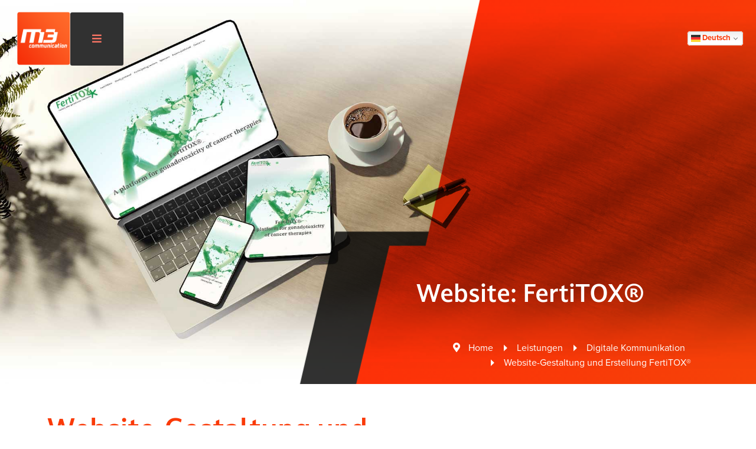

--- FILE ---
content_type: text/html; charset=utf-8
request_url: https://www.m3-communication.de/leistungen/digitale-kommunikation/website-gestaltung-und-erstellung-fertitox-r?trfs=38
body_size: 49800
content:
<!DOCTYPE html>
<html lang="de-de" dir="ltr">
<head>
<meta http-equiv="X-UA-Compatible" content="IE=edge">
<meta name="viewport" content="width=device-width, initial-scale=1, minimum-scale=1">
<meta charset="utf-8">
<meta name="author" content="M3-Mitarbeiter">
<meta name="description" content="In enger Zusammenarbeit mit dem Inselspital Bern hat M3 eine Website für das Portal Fertitox entwickelt.">
<title>Website-Gestaltung und Erstellung FertiTOX®</title>
<link href="/images/stories/misc/favicon.png#joomlaImage://local-images/stories/misc/favicon.png?width=441&height=441" rel="icon" type="image/vnd.microsoft.icon">
<style>div.cc-window.cc-floating{max-width:32em}@media(max-width:639px){div.cc-window.cc-floating:not(.cc-center){max-width:none}}div.cc-window,span.cc-cookie-settings-toggler{font-size:16px}div.cc-revoke{font-size:16px}div.cc-settings-label,span.cc-cookie-settings-toggle{font-size:14px}div.cc-window.cc-banner{padding:1em 1.8em}div.cc-window.cc-floating{padding:2em 1.8em}input.cc-cookie-checkbox+span:before,input.cc-cookie-checkbox+span:after{border-radius:8px}div.cc-center,div.cc-floating,div.cc-checkbox-container,div.gdpr-fancybox-container div.fancybox-content,ul.cc-cookie-category-list li,fieldset.cc-service-list-title legend{border-radius:0px}div.cc-window a.cc-btn,span.cc-cookie-settings-toggle{border-radius:0px}</style>
<style>.sp-page-builder .page-content #section-id-1687508945902{box-shadow:0 0 0 0 #fff}.sp-page-builder .page-content #section-id-1687508945902{padding-top:0px;padding-right:0px;padding-bottom:0px;padding-left:0px;margin-top:0px;margin-right:0px;margin-bottom:0px;margin-left:0px;border-radius:0px}.sp-page-builder .page-content #section-id-1687508945902.sppb-row-overlay{border-radius:0px}#column-id-1687508945895{border-radius:0px}#column-wrap-id-1687508945895{max-width:100%;flex-basis:100%}@media (max-width:1199.98px){#column-wrap-id-1687508945895{max-width:100%;flex-basis:100%}}@media (max-width:991.98px){#column-wrap-id-1687508945895{max-width:100%;flex-basis:100%}}@media (max-width:767.98px){#column-wrap-id-1687508945895{max-width:100%;flex-basis:100%}}@media (max-width:575.98px){#column-wrap-id-1687508945895{max-width:100%;flex-basis:100%}}#column-id-1687508945895 .sppb-column-overlay{border-radius:0px}#sppb-addon-1687508945896{box-shadow:0 0 0 0 #fff}#sppb-addon-1687508945896{border-radius:0px}#sppb-addon-wrapper-1687508945896{margin-top:0px;margin-right:0px;margin-bottom:0px;margin-left:0px}#sppb-addon-1687508945896 .sppb-carousel-extended-nav-control .nav-control{height:60px;line-height:60px;width:60px;border-style:solid;border-width:0px}#sppb-addon-1687508945896 .sppb-carousel-extended-dots ul li{height:4px;line-height:4px;width:25px;border-style:solid;border-width:0px}#sppb-addon-1687508945896 .sppb-carousel-extended-heading{letter-spacing:0px}#sppb-addon-1687508945896 .sppb-carousel-extended-subheading{letter-spacing:0px}#sppb-addon-1687508945896 .sppb-carousel-extended-description{letter-spacing:0px}#sppb-addon-1687508945896 .sppb-carousel-extended-nav-control{top:-60px}.sp-page-builder .page-content #section-id-1687508945897{box-shadow:0 0 0 0 #fff}.sp-page-builder .page-content #section-id-1687508945897{padding-top:30px;padding-right:0px;padding-bottom:30px;padding-left:0px;margin-top:0px;margin-right:0px;margin-bottom:0px;margin-left:0px;border-radius:0px}.sp-page-builder .page-content #section-id-1687508945897.sppb-row-overlay{border-radius:0px}#column-id-1687508945898{border-radius:0px}#column-wrap-id-1687508945898{max-width:100%;flex-basis:100%}@media (max-width:1199.98px){#column-wrap-id-1687508945898{max-width:100%;flex-basis:100%}}@media (max-width:991.98px){#column-wrap-id-1687508945898{max-width:100%;flex-basis:100%}}@media (max-width:767.98px){#column-wrap-id-1687508945898{max-width:100%;flex-basis:100%}}@media (max-width:575.98px){#column-wrap-id-1687508945898{max-width:100%;flex-basis:100%}}#column-id-1687508945898 .sppb-column-overlay{border-radius:0px}#sppb-addon-1687508945899{box-shadow:0 0 0 0 #fff}#sppb-addon-1687508945899{border-radius:0px}#sppb-addon-wrapper-1687508945899{margin-top:0px;margin-right:0px;margin-bottom:10px;margin-left:0px}#sppb-addon-1687508945899 .sppb-addon-header .sppb-addon-title{letter-spacing:0px}#sppb-addon-1687508945899 .sppb-addon.sppb-addon-header{text-align:right}#sppb-addon-1687508945899 .sppb-addon-header .sppb-addon-title{margin-top:0px;margin-right:0px;margin-bottom:10px;margin-left:0px;padding-top:0px;padding-right:0px;padding-bottom:0px;padding-left:0px}#sppb-addon-1687508945901{box-shadow:0 0 0 0 #fff}#sppb-addon-1687508945901{border-radius:0px}#sppb-addon-wrapper-1687508945901{margin-top:0px;margin-right:0px;margin-bottom:30px;margin-left:0px}.sp-page-builder .page-content #section-id-1687508945897{box-shadow:0 0 0 0 #fff}.sp-page-builder .page-content #section-id-1687508945897{padding-top:50px;padding-right:0px;padding-bottom:50px;padding-left:0px;margin-top:0px;margin-right:0px;margin-bottom:0px;margin-left:0px;border-radius:0px}.sp-page-builder .page-content #section-id-1687508945897.sppb-row-overlay{border-radius:0px}#column-id-1687508945896{border-radius:0px}#column-wrap-id-1687508945896{max-width:50%;flex-basis:50%}@media (max-width:1199.98px){#column-wrap-id-1687508945896{max-width:50%;flex-basis:50%}}@media (max-width:991.98px){#column-wrap-id-1687508945896{max-width:100%;flex-basis:100%}}@media (max-width:767.98px){#column-wrap-id-1687508945896{max-width:100%;flex-basis:100%}}@media (max-width:575.98px){#column-wrap-id-1687508945896{max-width:100%;flex-basis:100%}}#column-id-1687508945896 .sppb-column-overlay{border-radius:0px}#sppb-addon-1689942539618{box-shadow:0 0 0 0 #fff}#sppb-addon-1689942539618{border-radius:0px}#sppb-addon-wrapper-1689942539618{margin-top:0px;margin-right:0px;margin-bottom:30px;margin-left:0px}#sppb-addon-1689942539618 .sppb-addon-header .sppb-addon-title{letter-spacing:0px}#sppb-addon-1689942539618 .sppb-addon.sppb-addon-header{text-align:left}#sppb-addon-1689942539618 .sppb-addon-header .sppb-addon-title{margin-top:0px;margin-right:0px;margin-bottom:30px;margin-left:0px;padding-top:0px;padding-right:0px;padding-bottom:0px;padding-left:0px}#column-wrap-id-1687508945898{max-width:50%;flex-basis:50%}@media (max-width:1199.98px){#column-wrap-id-1687508945898{max-width:50%;flex-basis:50%}}@media (max-width:991.98px){#column-wrap-id-1687508945898{max-width:100%;flex-basis:100%}}@media (max-width:767.98px){#column-wrap-id-1687508945898{max-width:100%;flex-basis:100%}}@media (max-width:575.98px){#column-wrap-id-1687508945898{max-width:100%;flex-basis:100%}}#sppb-addon-1687508945901{box-shadow:0 0 0 0 #fff}#sppb-addon-1687508945901{border-radius:0px}#sppb-addon-wrapper-1687508945901{margin-top:0px;margin-right:0px;margin-bottom:30px;margin-left:0px}</style>
<style>body.site{background-color:#fff}</style>
<style>@media (min-width:1400px){.container{max-width:1140px}}</style>
<style>#sp-header{padding:20px}</style>
<style>#sp-header a{color:#ededed}</style>
<style>#sp-header a:hover{color:#fff}</style>
<style>#sp-footer{background-color:#363839;color:#b0b0b0}</style>
<style>#sp-footer a{color:#d6d6d6}</style>
<style>#sp-footer a:hover{color:#f0f0f0}</style>
<style>.offcanvas-menu{}.offcanvas-menu ul li a{color:}.offcanvas-menu .offcanvas-inner .search input.inputbox{border-color:}</style>
<style>#sp-header .top-search-wrapper .icon-top-wrapper,#sp-header .top-search-wrapper .icon-top-wrapper>i:before,.sp-megamenu-wrapper>.sp-megamenu-parent>li>a,.sp-megamenu-wrapper #offcanvas-toggler,#sp-header .modal-login-wrapper span,#sp-header .ap-my-account i.pe-7s-user,#sp-header .ap-my-account .info-text,#sp-header .mod-languages,#sp-header .logo,#cart-menu,#cd-menu-trigger,.cd-cart,.cd-cart>i{height:90px;line-height:90px}.total_products{top:calc(90px / 2 - 22px)}#sp-header,.transparent-wrapper{height:90px}.transparent,.sticky-top{}#sp-header #sp-menu .sp-megamenu-parent>li>a,#sp-header #sp-menu .sp-megamenu-parent li .sp-dropdown>li>a,#sp-header .top-search-wrapper .icon-top-wrapper i,#sp-header #cd-menu-trigger i,#sp-header .cd-cart i,#sp-header .top-search-wrapper{}#sp-header #sp-menu .sp-dropdown .sp-dropdown-inner{}#sp-header #sp-menu .sp-dropdown .sp-dropdown-inner li.sp-menu-item>a,#sp-header #sp-menu .sp-dropdown .sp-dropdown-inner li.sp-menu-item.separator>a,#sp-header #sp-menu .sp-dropdown .sp-dropdown-inner li.sp-menu-item.separator>a:hover,#sp-header .sp-module-content ul li a,#sp-header .vm-menu .vm-title{}.sticky .logo,.sticky #cart-menu,.sticky #cd-menu-trigger,.sticky .cd-cart,.sticky .cd-cart>i,.sticky .menu-is-open>i,#sp-header.sticky .modal-login-wrapper span,#sp-header.sticky .ap-my-account i.pe-7s-user,#sp-header.sticky .ap-my-account .info-text,#sp-header.sticky .mod-languages,#sp-header.sticky .top-search-wrapper .icon-top-wrapper,#sp-header.sticky .top-search-wrapper .icon-top-wrapper>i:before,.sticky .sp-megamenu-wrapper>.sp-megamenu-parent>li>a,.sticky .sp-megamenu-wrapper #offcanvas-toggler,.sticky #sp-logo a.logo{height:70px;line-height:70px}.sticky .total_products{top:calc(70px / 2 - 22px)}.sticky .sticky__wrapper{height:70px;-webkit-animation-name:fade-in-down;animation-name:fade-in-down}.sticky .sticky__wrapper .sp-sticky-logo{height:70px}.sticky.onepage .sticky__wrapper,.sticky.white .sticky__wrapper,.sticky.transparent .sticky__wrapper{}#sp-header.sticky #sp-menu .sp-megamenu-wrapper .sp-megamenu-parent>li>a,#sp-header.sticky .top-search-wrapper,#sp-header.sticky .top-search-wrapper .icon-top-wrapper i,#sp-header.sticky #cd-menu-trigger i,#sp-header.sticky .cd-cart i{}#sp-header.sticky #sp-menu .sp-megamenu-wrapper .sp-megamenu-parent>li.active>a,#sp-header.sticky #sp-menu .sp-megamenu-wrapper .sp-megamenu-parent>li.current-item>a,#sp-header.sticky #sp-menu .sp-megamenu-wrapper .sp-megamenu-parent>li.sp-has-child.active>a,.sticky #offcanvas-toggler>i,.sticky #offcanvas-toggler>i:hover{color:}</style>
<style>@media(min-width:1400px){.sppb-row-container{max-width:1320px}}</style>
<script type="application/json" class="joomla-script-options new">{"joomla.jtext":{"ERROR":"Fehler","MESSAGE":"Nachricht","NOTICE":"Hinweis","WARNING":"Warnung","JCLOSE":"Schlie\u00dfen","JOK":"OK","JOPEN":"\u00d6ffnen"},"system.paths":{"root":"","rootFull":"https:\/\/www.m3-communication.de\/","base":"","baseFull":"https:\/\/www.m3-communication.de\/"},"csrf.token":"51cb199ff975f36e2d1aa1394f4056ef"}</script>
<script type="application/ld+json">{"@context":"https:\/\/schema.org","@type":"BreadcrumbList","itemListElement":[{"@type":"ListItem","position":1,"item":{"@id":"https:\/\/www.m3-communication.de\/","name":"Home"}},{"@type":"ListItem","position":2,"item":{"@id":"https:\/\/www.m3-communication.de\/leistungen","name":"Leistungen"}},{"@type":"ListItem","position":3,"item":{"@id":"https:\/\/www.m3-communication.de\/leistungen\/digitale-kommunikation","name":"Digitale Kommunikation"}},{"@type":"ListItem","position":4,"item":{"@id":"https:\/\/www.m3-communication.de\/leistungen\/digitale-kommunikation\/website-gestaltung-und-erstellung-fertitox-r","name":"Website-Gestaltung und Erstellung FertiTOX®"}}]}</script>
<meta property="og:url" content="https://www.m3-communication.de/leistungen/digitale-kommunikation/website-gestaltung-und-erstellung-fertitox-r" />
<meta property="og:site_name" content="M3-Communication | Full Service Werbeagentur Fulda" />
<meta property="og:type" content="article" />
<meta property="og:title" content="Website: FertiTOX®" />
<meta property="og:description" content="Die neue Website fertitox.com ist online! Sie bietet eine Plattform zur Untersuchung von Gonadotoxizität durch Krebstherapien. Wir danken Prof...." />
<meta property="og:image" content="https://www.m3-communication.de/images/stories/referenzen/websites/fertitox.jpg#joomlaImage://local-images/stories/referenzen/websites/fertitox.jpg?width=1920&height=950" />
<meta property="og:image:width" content="900" />
<meta property="og:image:height" content="600" />
<meta name="twitter:card" content="summary" />
<meta name="twitter:site" content="M3-Communication | Full Service Werbeagentur Fulda" />
<meta name="twitter:title" content="Website: FertiTOX®" />
<meta name="twitter:description" content="Die neue Website fertitox.com ist online! Sie bietet eine Plattform zur Untersuchung von Gonadotoxizität durch Krebstherapien. Wir danken Prof...." />
<meta name="twitter:image:src" content="https://www.m3-communication.de/images/stories/referenzen/websites/fertitox.jpg#joomlaImage://local-images/stories/referenzen/websites/fertitox.jpg?width=1920&height=950" />
<!-- Matomo -->
<!-- End Matomo Code -->
<link rel="stylesheet" href="https://site-assets.fontawesome.com/releases/v6.4.0/css/all.css">
<link rel="stylesheet" href="https://use.typekit.net/vyf4fpi.css">
<link rel="preload" fetchpriority="high" as="image" href="/images/stories/style/linksoben_orange.svg" type="image/svg">
<link rel="preload" fetchpriority="high" as="image" href="/images/stories/style/linksoben_gray.svg" type="image/svg">
<link rel="preload" fetchpriority="high" as="image" href="/images/stories/style/linkslinksoben.svg" type="image/svg">
<link rel="preload" fetchpriority="high" as="image" href="/images/stories/style/linksunten.svg" type="image/svg">
<!-- AI Leadfunnel Basistool -->
<style id="jch-optimize-critical-css" data-id="f82d37829819755b35a5957cc2deddde3862d763a2f5e7cdf20b72494ae3ee37">#sp-page-builder{position:relative}#sp-page-builder .page-content .sppb-section,#sp-page-builder .sppb-section,.mod-sppagebuilder .sppb-section{z-index:1;position:relative}#sp-page-builder .page-content .sppb-section,#sp-page-builder .sppb-section{will-change:top}#sp-page-builder .page-content .sppb-section:not(div.sppb-section):first-child{margin-top:0}@supports (-ms-ime-align:auto){}*{-webkit-box-sizing:border-box;-moz-box-sizing:border-box;box-sizing:border-box}:after,:before{-webkit-box-sizing:border-box;-moz-box-sizing:border-box;box-sizing:border-box}button,input,select,textarea{font-family:inherit;font-size:inherit;line-height:inherit}img{vertical-align:middle}hr{margin-top:20px;margin-bottom:20px;border:0;border-top:1px solid #eee}.sp-pagebuilder-row,.sppb-row{display:-ms-flexbox;display:flex;-ms-flex-wrap:wrap;flex-wrap:wrap;margin-right:-15px;margin-left:-15px}.sppb-col,.sppb-col-auto,.sppb-col-lg,.sppb-col-lg-1,.sppb-col-lg-10,.sppb-col-lg-11,.sppb-col-lg-12,.sppb-col-lg-2,.sppb-col-lg-3,.sppb-col-lg-4,.sppb-col-lg-5,.sppb-col-lg-6,.sppb-col-lg-7,.sppb-col-lg-8,.sppb-col-lg-9,.sppb-col-lg-auto,.sppb-col-md,.sppb-col-md-1,.sppb-col-md-10,.sppb-col-md-11,.sppb-col-md-12,.sppb-col-md-2,.sppb-col-md-3,.sppb-col-md-4,.sppb-col-md-5,.sppb-col-md-6,.sppb-col-md-7,.sppb-col-md-8,.sppb-col-md-9,.sppb-col-md-auto,.sppb-col-sm,.sppb-col-sm-1,.sppb-col-sm-10,.sppb-col-sm-11,.sppb-col-sm-12,.sppb-col-sm-2,.sppb-col-sm-3,.sppb-col-sm-4,.sppb-col-sm-5,.sppb-col-sm-6,.sppb-col-sm-7,.sppb-col-sm-8,.sppb-col-sm-9,.sppb-col-sm-auto,.sppb-col-xl,.sppb-col-xl-1,.sppb-col-xl-10,.sppb-col-xl-11,.sppb-col-xl-12,.sppb-col-xl-2,.sppb-col-xl-3,.sppb-col-xl-4,.sppb-col-xl-5,.sppb-col-xl-6,.sppb-col-xl-7,.sppb-col-xl-8,.sppb-col-xl-9,.sppb-col-xl-auto,.sppb-col-xs-1,.sppb-col-xs-10,.sppb-col-xs-11,.sppb-col-xs-12,.sppb-col-xs-2,.sppb-col-xs-3,.sppb-col-xs-4,.sppb-col-xs-5,.sppb-col-xs-6,.sppb-col-xs-7,.sppb-col-xs-8,.sppb-col-xs-9,.sppb-row-column{position:relative;width:100%;min-height:1px;padding-right:15px;padding-left:15px}.sppb-col{-ms-flex-preferred-size:0;flex-basis:0;-ms-flex-positive:1;flex-grow:1;max-width:100%}.sppb-col-auto{-ms-flex:0 0 auto;flex:0 0 auto;width:auto;max-width:none}@media (min-width:575px){.sppb-col-xs{-ms-flex-preferred-size:0;flex-basis:0;-ms-flex-positive:1;flex-grow:1;max-width:100%}.sppb-col-xs-1{-ms-flex:0 0 8.333333%;flex:0 0 8.333333%;max-width:8.333333%}.sppb-col-xs-2{-ms-flex:0 0 16.666667%;flex:0 0 16.666667%;max-width:16.666667%}.sppb-col-xs-3{-ms-flex:0 0 25%;flex:0 0 25%;max-width:25%}.sppb-col-xs-4{-ms-flex:0 0 33.333333%;flex:0 0 33.333333%;max-width:33.333333%}.sppb-col-xs-5{-ms-flex:0 0 41.666667%;flex:0 0 41.666667%;max-width:41.666667%}.sppb-col-xs-6{-ms-flex:0 0 50%;flex:0 0 50%;max-width:50%}.sppb-col-xs-7{-ms-flex:0 0 58.333333%;flex:0 0 58.333333%;max-width:58.333333%}.sppb-col-xs-8{-ms-flex:0 0 66.666667%;flex:0 0 66.666667%;max-width:66.666667%}.sppb-col-xs-9{-ms-flex:0 0 75%;flex:0 0 75%;max-width:75%}.sppb-col-xs-10{-ms-flex:0 0 83.333333%;flex:0 0 83.333333%;max-width:83.333333%}.sppb-col-xs-11{-ms-flex:0 0 91.666667%;flex:0 0 91.666667%;max-width:91.666667%}.sppb-col-xs-12{-ms-flex:0 0 100%;flex:0 0 100%;max-width:100%}}@media (min-width:768px){.sppb-col-sm{-ms-flex-preferred-size:0;flex-basis:0;-ms-flex-positive:1;flex-grow:1;max-width:100%}.sppb-col-sm-auto{-ms-flex:0 0 auto;flex:0 0 auto;width:auto;max-width:none}.sppb-col-sm-1{-ms-flex:0 0 8.333333%;flex:0 0 8.333333%;max-width:8.333333%}.sppb-col-sm-2{-ms-flex:0 0 16.666667%;flex:0 0 16.666667%;max-width:16.666667%}.sppb-col-sm-3{-ms-flex:0 0 25%;flex:0 0 25%;max-width:25%}.sppb-col-sm-4{-ms-flex:0 0 33.333333%;flex:0 0 33.333333%;max-width:33.333333%}.sppb-col-sm-5{-ms-flex:0 0 41.666667%;flex:0 0 41.666667%;max-width:41.666667%}.sppb-col-sm-6{-ms-flex:0 0 50%;flex:0 0 50%;max-width:50%}.sppb-col-sm-7{-ms-flex:0 0 58.333333%;flex:0 0 58.333333%;max-width:58.333333%}.sppb-col-sm-8{-ms-flex:0 0 66.666667%;flex:0 0 66.666667%;max-width:66.666667%}.sppb-col-sm-9{-ms-flex:0 0 75%;flex:0 0 75%;max-width:75%}.sppb-col-sm-10{-ms-flex:0 0 83.333333%;flex:0 0 83.333333%;max-width:83.333333%}.sppb-col-sm-11{-ms-flex:0 0 91.666667%;flex:0 0 91.666667%;max-width:91.666667%}.sppb-col-sm-12{-ms-flex:0 0 100%;flex:0 0 100%;max-width:100%}}@media (min-width:992px){.sppb-col-md{-ms-flex-preferred-size:0;flex-basis:0;-ms-flex-positive:1;flex-grow:1;max-width:100%}.sppb-col-md-auto{-ms-flex:0 0 auto;flex:0 0 auto;width:auto;max-width:none}.sppb-col-md-1{-ms-flex:0 0 8.333333%;flex:0 0 8.333333%;max-width:8.333333%}.sppb-col-md-2{-ms-flex:0 0 16.666667%;flex:0 0 16.666667%;max-width:16.666667%}.sppb-col-md-3{-ms-flex:0 0 25%;flex:0 0 25%;max-width:25%}.sppb-col-md-4{-ms-flex:0 0 33.333333%;flex:0 0 33.333333%;max-width:33.333333%}.sppb-col-md-5{-ms-flex:0 0 41.666667%;flex:0 0 41.666667%;max-width:41.666667%}.sppb-col-md-6{-ms-flex:0 0 50%;flex:0 0 50%;max-width:50%}.sppb-col-md-7{-ms-flex:0 0 58.333333%;flex:0 0 58.333333%;max-width:58.333333%}.sppb-col-md-8{-ms-flex:0 0 66.666667%;flex:0 0 66.666667%;max-width:66.666667%}.sppb-col-md-9{-ms-flex:0 0 75%;flex:0 0 75%;max-width:75%}.sppb-col-md-10{-ms-flex:0 0 83.333333%;flex:0 0 83.333333%;max-width:83.333333%}.sppb-col-md-11{-ms-flex:0 0 91.666667%;flex:0 0 91.666667%;max-width:91.666667%}.sppb-col-md-12{-ms-flex:0 0 100%;flex:0 0 100%;max-width:100%}}@media (min-width:1200px){.sppb-col-lg{-ms-flex-preferred-size:0;flex-basis:0;-ms-flex-positive:1;flex-grow:1;max-width:100%}.sppb-col-lg-auto{-ms-flex:0 0 auto;flex:0 0 auto;width:auto;max-width:none}.sppb-col-lg-1{-ms-flex:0 0 8.333333%;flex:0 0 8.333333%;max-width:8.333333%}.sppb-col-lg-2{-ms-flex:0 0 16.666667%;flex:0 0 16.666667%;max-width:16.666667%}.sppb-col-lg-3{-ms-flex:0 0 25%;flex:0 0 25%;max-width:25%}.sppb-col-lg-4{-ms-flex:0 0 33.333333%;flex:0 0 33.333333%;max-width:33.333333%}.sppb-col-lg-5{-ms-flex:0 0 41.666667%;flex:0 0 41.666667%;max-width:41.666667%}.sppb-col-lg-6{-ms-flex:0 0 50%;flex:0 0 50%;max-width:50%}.sppb-col-lg-7{-ms-flex:0 0 58.333333%;flex:0 0 58.333333%;max-width:58.333333%}.sppb-col-lg-8{-ms-flex:0 0 66.666667%;flex:0 0 66.666667%;max-width:66.666667%}.sppb-col-lg-9{-ms-flex:0 0 75%;flex:0 0 75%;max-width:75%}.sppb-col-lg-10{-ms-flex:0 0 83.333333%;flex:0 0 83.333333%;max-width:83.333333%}.sppb-col-lg-11{-ms-flex:0 0 91.666667%;flex:0 0 91.666667%;max-width:91.666667%}.sppb-col-lg-12{-ms-flex:0 0 100%;flex:0 0 100%;max-width:100%}}.sppb-column,.sppb-column-addons{position:relative;z-index:1;width:100%}.sppb-column{width:100%;height:100%;display:-ms-flexbox;display:flex;-ms-flex-wrap:wrap;flex-wrap:wrap}.sp-pagebuilder-section-inner .sppb-row,.sppb-container-inner,.sppb-row-container{position:relative;z-index:3}.sppb-btn{display:inline-block;font-weight:400;text-align:center;white-space:pre-line;vertical-align:middle;-webkit-user-select:none;-moz-user-select:none;-ms-user-select:none;user-select:none;border:1px solid transparent;padding:8px 12px;font-size:16px;line-height:1.25;border-radius:4px;transition:all .15s ease-in-out;cursor:pointer}.sppb-btn:focus,.sppb-btn:hover{text-decoration:none}.sppb-btn.focus,.sppb-btn:focus{outline:0;box-shadow:0 0 0 3px rgba(0,123,255,.25)}.sppb-btn.disabled,.sppb-btn:disabled{opacity:.65}.sppb-btn.active,.sppb-btn:active{background-image:none}.sppb-btn-block{display:block;width:100%}.clearfix:after,.clearfix:before,.sp-pagebuilder-row:after,.sp-pagebuilder-row:before,.sppb-container-fluid:after,.sppb-container-fluid:before,.sppb-container:after,.sppb-container:before,.sppb-nav:after,.sppb-nav:before,.sppb-panel-body:after,.sppb-panel-body:before{content:" ";display:table}.clearfix:after,.sp-pagebuilder-row:after,.sppb-container-fluid:after,.sppb-container:after,.sppb-nav:after,.sppb-panel-body:after{clear:both}@-ms-viewport{width:device-width}.sppb-addon-title{display:inline-block}.sppb-row-container{width:100%;margin-right:auto;margin-left:auto;padding-left:15px;padding-right:15px}@media (min-width:576px){.sppb-row-container{max-width:540px}}@media (min-width:768px){.sppb-row-container{max-width:720px}}@media (min-width:992px){.sppb-row-container{max-width:960px}}@media (min-width:1200px){.sppb-row-container{max-width:1140px}}.sppb-carousel-extended{-ms-touch-action:pan-y;touch-action:pan-y;-webkit-user-select:none;-moz-user-select:none;-ms-user-select:none;user-select:none;position:relative}@-moz-document url-prefix(){}.sppb-carousel-extended-item{position:relative;float:left}.sppb-carousel-extended-content-wrap{position:absolute;width:100%;display:flex;align-items:center;justify-content:center;top:0;bottom:0;left:0;flex-direction:column;z-index:1;padding:20px;text-align:center}.sppb-carousel-extended-item{height:100%}.sppb-carousel-extended-item img{width:100%;object-fit:fill;height:100%}.sppb-image-carousel-layout1 .sppb-carousel-extended-content-wrap,.sppb-image-carousel-layout1 .sppb-carousel-extended-item img,.sppb-image-carousel-layout1 .sppb-carousel-extended-item-overlay{border-radius:8px}:root{--bs-blue:#0d6efd;--bs-indigo:#6610f2;--bs-purple:#6f42c1;--bs-pink:#d63384;--bs-red:#dc3545;--bs-orange:#fd7e14;--bs-yellow:#ffc107;--bs-green:#198754;--bs-teal:#20c997;--bs-cyan:#0dcaf0;--bs-black:#000;--bs-white:#fff;--bs-gray:#6c757d;--bs-gray-dark:#343a40;--bs-gray-100:#f8f9fa;--bs-gray-200:#e9ecef;--bs-gray-300:#dee2e6;--bs-gray-400:#ced4da;--bs-gray-500:#adb5bd;--bs-gray-600:#6c757d;--bs-gray-700:#495057;--bs-gray-800:#343a40;--bs-gray-900:#212529;--bs-primary:#0d6efd;--bs-secondary:#6c757d;--bs-success:#198754;--bs-info:#0dcaf0;--bs-warning:#ffc107;--bs-danger:#dc3545;--bs-light:#f8f9fa;--bs-dark:#212529;--bs-primary-rgb:13,110,253;--bs-secondary-rgb:108,117,125;--bs-success-rgb:25,135,84;--bs-info-rgb:13,202,240;--bs-warning-rgb:255,193,7;--bs-danger-rgb:220,53,69;--bs-light-rgb:248,249,250;--bs-dark-rgb:33,37,41;--bs-white-rgb:255,255,255;--bs-black-rgb:0,0,0;--bs-body-color-rgb:33,37,41;--bs-body-bg-rgb:255,255,255;--bs-font-sans-serif:system-ui,-apple-system,"Segoe UI",Roboto,"Helvetica Neue","Noto Sans","Liberation Sans",Arial,sans-serif,"Apple Color Emoji","Segoe UI Emoji","Segoe UI Symbol","Noto Color Emoji";--bs-font-monospace:SFMono-Regular,Menlo,Monaco,Consolas,"Liberation Mono","Courier New",monospace;--bs-gradient:linear-gradient(180deg,rgba(255,255,255,0.15),rgba(255,255,255,0));--bs-body-font-family:var(--bs-font-sans-serif);--bs-body-font-size:1rem;--bs-body-font-weight:400;--bs-body-line-height:1.5;--bs-body-color:#212529;--bs-body-bg:#fff;--bs-border-width:1px;--bs-border-style:solid;--bs-border-color:#dee2e6;--bs-border-color-translucent:rgba(0,0,0,0.175);--bs-border-radius:0.375rem;--bs-border-radius-sm:0.25rem;--bs-border-radius-lg:0.5rem;--bs-border-radius-xl:1rem;--bs-border-radius-2xl:2rem;--bs-border-radius-pill:50rem;--bs-link-color:#0d6efd;--bs-link-hover-color:#0a58ca;--bs-code-color:#d63384;--bs-highlight-bg:#fff3cd}*,::after,::before{box-sizing:border-box}@media (prefers-reduced-motion:no-preference){:root{scroll-behavior:smooth}}body{margin:0;font-family:var(--bs-body-font-family);font-size:var(--bs-body-font-size);font-weight:var(--bs-body-font-weight);line-height:var(--bs-body-line-height);color:var(--bs-body-color);text-align:var(--bs-body-text-align);background-color:var(--bs-body-bg);-webkit-text-size-adjust:100%;-webkit-tap-highlight-color:transparent}hr{margin:1rem 0;color:inherit;border:0;border-top:1px solid;opacity:.25}.h1,.h2,.h3,.h4,.h5,.h6,h1,h2,h3,h4,h5,h6{margin-top:0;margin-bottom:.5rem;font-weight:500;line-height:1.2}.h1,h1{font-size:calc(1.375rem + 1.5vw)}@media (min-width:1200px){.h1,h1{font-size:2.5rem}}.h2,h2{font-size:calc(1.325rem + .9vw)}@media (min-width:1200px){.h2,h2{font-size:2rem}}.h3,h3{font-size:calc(1.3rem + .6vw)}@media (min-width:1200px){.h3,h3{font-size:1.75rem}}.h4,h4{font-size:calc(1.275rem + .3vw)}@media (min-width:1200px){.h4,h4{font-size:1.5rem}}.h5,h5{font-size:1.25rem}.h6,h6{font-size:1rem}p{margin-top:0;margin-bottom:1rem}ol,ul{padding-left:2rem}dl,ol,ul{margin-top:0;margin-bottom:1rem}ol ol,ol ul,ul ol,ul ul{margin-bottom:0}dt{font-weight:700}dd{margin-bottom:.5rem;margin-left:0}b,strong{font-weight:bolder}.small,small{font-size:.875em}sub,sup{position:relative;font-size:.75em;line-height:0;vertical-align:baseline}sub{bottom:-.25em}sup{top:-.5em}a{color:var(--bs-link-color);text-decoration:underline}a:hover{color:var(--bs-link-hover-color)}a:not([href]):not([class]),a:not([href]):not([class]):hover{color:inherit;text-decoration:none}code,kbd,pre,samp{font-family:var(--bs-font-monospace);font-size:1em}pre{display:block;margin-top:0;margin-bottom:1rem;overflow:auto;font-size:.875em}code{font-size:.875em;color:var(--bs-code-color);word-wrap:break-word}kbd{padding:.1875rem .375rem;font-size:.875em;color:var(--bs-body-bg);background-color:var(--bs-body-color);border-radius:.25rem}img,svg{vertical-align:middle}table{caption-side:bottom;border-collapse:collapse}caption{padding-top:.5rem;padding-bottom:.5rem;color:#6c757d;text-align:left}th{text-align:inherit;text-align:-webkit-match-parent}tbody,td,tfoot,th,thead,tr{border-color:inherit;border-style:solid;border-width:0}button{border-radius:0}button:focus:not(:focus-visible){outline:0}button,input,optgroup,select,textarea{margin:0;font-family:inherit;font-size:inherit;line-height:inherit}button,select{text-transform:none}select{word-wrap:normal}select:disabled{opacity:1}[type=button],[type=reset],[type=submit],button{-webkit-appearance:button}[type=button]:not(:disabled),[type=reset]:not(:disabled),[type=submit]:not(:disabled),button:not(:disabled){cursor:pointer}::-moz-focus-inner{padding:0;border-style:none}textarea{resize:vertical}::-webkit-datetime-edit-day-field,::-webkit-datetime-edit-fields-wrapper,::-webkit-datetime-edit-hour-field,::-webkit-datetime-edit-minute,::-webkit-datetime-edit-month-field,::-webkit-datetime-edit-text,::-webkit-datetime-edit-year-field{padding:0}::-webkit-inner-spin-button{height:auto}::-webkit-search-decoration{-webkit-appearance:none}::-webkit-color-swatch-wrapper{padding:0}::-webkit-file-upload-button{font:inherit;-webkit-appearance:button}::file-selector-button{font:inherit;-webkit-appearance:button}.container,.container-fluid,.container-lg,.container-md,.container-sm,.container-xl,.container-xxl{--bs-gutter-x:1.5rem;--bs-gutter-y:0;width:100%;padding-right:calc(var(--bs-gutter-x) * .5);padding-left:calc(var(--bs-gutter-x) * .5);margin-right:auto;margin-left:auto}@media (min-width:576px){.container,.container-sm{max-width:540px}}@media (min-width:768px){.container,.container-md,.container-sm{max-width:720px}}@media (min-width:992px){.container,.container-lg,.container-md,.container-sm{max-width:960px}}@media (min-width:1200px){.container,.container-lg,.container-md,.container-sm,.container-xl{max-width:1140px}}@media (min-width:1400px){.container,.container-lg,.container-md,.container-sm,.container-xl,.container-xxl{max-width:1320px}}.row{--bs-gutter-x:1.5rem;--bs-gutter-y:0;display:flex;flex-wrap:wrap;margin-top:calc(-1 * var(--bs-gutter-y));margin-right:calc(-.5 * var(--bs-gutter-x));margin-left:calc(-.5 * var(--bs-gutter-x))}.row>*{flex-shrink:0;width:100%;max-width:100%;padding-right:calc(var(--bs-gutter-x) * .5);padding-left:calc(var(--bs-gutter-x) * .5);margin-top:var(--bs-gutter-y)}.col-1{flex:0 0 auto;width:8.33333333%}.col-10{flex:0 0 auto;width:83.33333333%}@media (min-width:768px){.col-md-1{flex:0 0 auto;width:8.33333333%}.col-md-10{flex:0 0 auto;width:83.33333333%}}@media (min-width:992px){.col-lg-2{flex:0 0 auto;width:16.66666667%}.col-lg-10{flex:0 0 auto;width:83.33333333%}.col-lg-12{flex:0 0 auto;width:100%}}.btn-check:checked+.btn,.btn.active,.btn.show,.btn:first-child:active,:not(.btn-check)+.btn:active{color:var(--bs-btn-active-color);background-color:var(--bs-btn-active-bg);border-color:var(--bs-btn-active-border-color)}.btn-check:checked+.btn:focus-visible,.btn.active:focus-visible,.btn.show:focus-visible,.btn:first-child:active:focus-visible,:not(.btn-check)+.btn:active:focus-visible{box-shadow:var(--bs-btn-focus-box-shadow)}.btn.disabled,.btn:disabled,fieldset:disabled .btn{color:var(--bs-btn-disabled-color);pointer-events:none;background-color:var(--bs-btn-disabled-bg);border-color:var(--bs-btn-disabled-border-color);opacity:var(--bs-btn-disabled-opacity)}.breadcrumb{--bs-breadcrumb-padding-x:0;--bs-breadcrumb-padding-y:0;--bs-breadcrumb-margin-bottom:1rem;--bs-breadcrumb-bg:;--bs-breadcrumb-border-radius:;--bs-breadcrumb-divider-color:#6c757d;--bs-breadcrumb-item-padding-x:0.5rem;--bs-breadcrumb-item-active-color:#6c757d;display:flex;flex-wrap:wrap;padding:var(--bs-breadcrumb-padding-y) var(--bs-breadcrumb-padding-x);margin-bottom:var(--bs-breadcrumb-margin-bottom);font-size:var(--bs-breadcrumb-font-size);list-style:none;background-color:var(--bs-breadcrumb-bg);border-radius:var(--bs-breadcrumb-border-radius)}.breadcrumb-item+.breadcrumb-item{padding-left:var(--bs-breadcrumb-item-padding-x)}.breadcrumb-item+.breadcrumb-item::before{float:left;padding-right:var(--bs-breadcrumb-item-padding-x);color:var(--bs-breadcrumb-divider-color);content:var(--bs-breadcrumb-divider,"/")}.breadcrumb-item.active{color:var(--bs-breadcrumb-item-active-color)}.clearfix::after{display:block;clear:both;content:""}.float-start{float:left!important}.d-block{display:block!important}.d-none{display:none!important}.mx-auto{margin-right:auto!important;margin-left:auto!important}.p-0{padding:0!important}.px-3{padding-right:1rem!important;padding-left:1rem!important}.py-2{padding-top:.5rem!important;padding-bottom:.5rem!important}@media (min-width:576px){.d-sm-block{display:block!important}}@media (min-width:768px){.d-md-block{display:block!important}.d-md-none{display:none!important}}@media (min-width:992px){.d-lg-flex{display:flex!important}}.fa,.fas,[class^="icon-"],[class*=" icon-"],.far,.fal,.fad,.fab,.icon-joomla{-moz-osx-font-smoothing:grayscale;-webkit-font-smoothing:antialiased;display:inline-block;font-style:normal;font-variant:normal;text-rendering:auto;line-height:1}.icon-joomla,[class^="icon-"],[class*=" icon-"]{-webkit-font-smoothing:antialiased;-moz-osx-font-smoothing:grayscale;display:inline-block;font-style:normal;font-variant:normal;font-weight:normal;line-height:1}.fa-fw,.icon-fw{text-align:center;width:1.25em}:root .fa-rotate-90,:root .icon-rotate-90,:root .fa-rotate-180,:root .icon-rotate-180,:root .fa-rotate-270,:root .icon-rotate-270,:root .fa-flip-horizontal,:root .icon-flip-horizontal,:root .fa-flip-vertical,:root .icon-flip-vertical,:root .fa-flip-both,:root .icon-flip-both{-webkit-filter:none;filter:none}.fa-bars:before{content:""}.fa-stream:before{content:""}.far{font-family:"Font Awesome 5 Free";font-weight:400}.fa,.fas,[class^="icon-"],[class*=" icon-"]{font-family:"Font Awesome 5 Free";font-weight:900}.fab,.icon-joomla{font-family:"Font Awesome 5 Brands";font-weight:400}[class^="icon-"],[class*=" icon-"]{speak:none}.icon-joomla:before{content:""}.icon-location:before{content:""}*{--mainorange:#fa3a08;--maingray:#313131;--lightorange:#F59930;--orangegradient:linear-gradient(45deg,#f6300a 0%,#ff6a2b 100%);--orangetransgradient:linear-gradient(90deg,#FF6B2B 0%,#FF6B2B00 100%);--orangetransgradientshort:linear-gradient(90deg,#fb170355 0%,#FF6B2B00 100%);--whitetransgradient:linear-gradient(90deg,#fff0 0%,#fff 100%);--maxfs:min(12px,1.5vh);--bfs:calc(clamp(6px,1vw,var(--maxfs)) + 1px);font-family:proxima-nova,sans-serif;hyphens:auto;--logoheight:clamp(60px,8vw,90px);--com:2.25}.sppb-row-column:has(>.fullwidth){flex-grow:1!important;-webkit-flex-grow:1!important;max-width:unset!important}.nohyphens,.nohyphens *{hyphens:none}.nomargin,.nomargin>h1,.nomargin>h2,.nomargin>h3,.nomargin>h4,.nomargin>h5,.nomargin>h6,.nomargin p{margin:0!important}pre{background:#0001;padding:50px;font-size:.8rem !important}a:active,a:focus{outline:unset !important}.hide{display:none}.sppb-addon-text-block:not(.nomargin) .sppb-addon-content *:not(strong):not(i):not(br){margin:20px 0}.flex,.flexlist ul{display:flex;display:-webkit-flex}.flex.gap{gap:var(--gap,20px);-webkit-gap:var(--gap,20px)}.flex.center{justify-content:center;-webkit-justify-content:center}.flex.wrap{flex-wrap:wrap;-webkit-flex-wrap:wrap}.flex.vert{flex-direction:column;-webkit-flex-direction:column}.grid{display:grid;display:-webkit-grid;grid-template-columns:repeat(var(--gcolumns,4),1fr);-webkit-grid-template-columns:repeat(var(--gcolumns,4),1fr)}.grid.gap{grid-gap:20px;-webkit-grid-gap:20px}li:not(.breadcrumb-item){}.mdreibutton{border:1px solid #fff;border-radius:3px;padding:3px 5px;width:max-content}.sp-module .divider,.sppb-addon-module .divider{background:transparent!important}#sp-main-body .sppb-text-center *,.sppb-text-center *,.center{text-align:center!important}li{display:list-item!important;list-style-type:circle;list-style:circle;position:relative}ol.ohnemarker li,ol.breadcrumb li,ul.ohnemarker li,ul.accordion-menu li,ul.sppb-icons-group-list li{display:block!important}#sp-main-body h1,#sp-main-body h1 *,#sp-main-body h2,#sp-main-body h2 *,#sp-main-body h3,#sp-main-body h3 *,#sp-main-body h4,#sp-main-body h4 *,#sp-main-body h5,#sp-main-body h5 *,#sp-main-body h6,#sp-main-body h6 *{font-family:darkmode-off,sans-serif;font-weight:500 !important;line-height:1.1 !important}#sp-main-body *:not(.center)>:is(h1,h2,h3,h4,h5,h6):not(.center),#sp-main-body *:not(.center)>:is(h1,h2,h3,h4,h5,h6):not(.center) *{text-align:left}#sp-main-body *:not(.center)>:matches(h1,h2,h3,h4,h5,h6):not(.center),#sp-main-body *:not(.center)>:matches(h1,h2,h3,h4,h5,h6):not(.center) *{text-align:left}#sp-main-body *:not(.center)>:-webkit-any(h1,h2,h3,h4,h5,h6):not(.center),#sp-main-body *:not(.center)>:-webkit-any(h1,h2,h3,h4,h5,h6):not(.center) *{text-align:left}h1{font-size:calc(var(--bfs) * calc(4 / var(--arthdiv,1))) !important}h2{font-size:calc(var(--bfs) * calc(5 / var(--arthdiv,1))) !important}h3{font-size:calc(var(--bfs) * calc(3.5 / var(--arthdiv,1))) !important;margin-bottom:calc(var(--bfs) * calc(2 / var(--arthdiv,1))) !important}h4{font-size:calc(var(--bfs) * calc(3.25 / var(--arthdiv,1))) !important}h5{font-size:calc(var(--bfs) * calc(3 / var(--arthdiv,1))) !important}h6{font-size:calc(var(--bfs) * calc(2.75 / var(--arthdiv,1))) !important}#sp-main-body *.smallheader,section *.smallheader{font-size:calc(var(--bfs) * 1.5) !important;font-weight:800 !important;margin-top:calc(var(--bfs) * 1.5) !important}p,div{text-align:justify}p,a,div,.breadcrumb-item{font-size:max(calc(var(--bfs) * 1.35),13px) !important;font-weight:inherit !important}*.thin{font-weight:100}*.small{font-size:max(calc(var(--bfs) * 1),13px);--sfsize:max(calc(var(--bfs) * 1),13px);font-weight:400 !important}.sppb-btn{font-size:max(calc(var(--bfs) * 1.35),13px) !important;font-weight:600 !important}.whitefont,.whitefont>*,.whitefont *,.graybg .grayfont,.graybg .grayfont>*{color:#fff !important}.highlight{color:var(--mainorange) !important}.clearfix:has(.hidepseudos)::before{display:none}#sp-main-body *{line-height:1.5 !important}#sp-header{position:fixed !important;z-index:999;width:calc(100% - 40px)}#sp-menu{flex-grow:1;-webkit-flex-grow:1}#sp-menu>.sp-column{display:flex;display:-webkit-flex;flex-direction:row-reverse;-webkit-flex-direction:row-reverse;justify-content:space-between;-webkit-justify-content:space-between}#sp-menu>.sp-column>.sp-module{display:flex;display:-webkit-flex;flex-direction:column;-webkit-flex-direction:column;justify-content:center;-webkit-justify-content:center}#sp-header,.transparent-wrapper{height:var(--logoheight) !important}#sp-logo .sp-default-logo,#sp-logo .sp-retina-logo{height:var(--logoheight) !important;width:var(--logoheight) !important}#sp-header .top-search-wrapper .icon-top-wrapper,#sp-header .top-search-wrapper .icon-top-wrapper>i::before,.sp-megamenu-wrapper>.sp-megamenu-parent>li>a,.sp-megamenu-wrapper #offcanvas-toggler,#sp-header .modal-login-wrapper span,#sp-header .ap-my-account i.pe-7s-user,#sp-header .ap-my-account .info-text,#sp-header .mod-languages,#sp-header .logo,#cart-menu,#cd-menu-trigger,.cd-cart,.cd-cart>i{height:var(--logoheight) !important;width:var(--logoheight) !important;line-height:var(--logoheight) !important}#sp-logo,#sp-menu{padding-left:calc(var(--logoheight) / 10) !important;padding-right:calc(var(--logoheight) / 10) !important}.sppb-row-container,.container{width:90% !important;max-width:1800px !important}#sp-header{box-sizing:content-box !important}#sp-logo{width:var(--logoheight) !important;height:var(--logoheight) !important;flex-basis:max-content;-webkit-flex-basis:max-content}.sp-megamenu-wrapper{display:flex;display:-webkit-flex;justify-content:flex-start;-webkit-justify-content:flex-start}.sp-megamenu-wrapper .sp-megamenu-parent.menu-fade-down-fade-up{display:none !important}#sp-header::before{backdrop-filter:unset !important}#sp-header:before{backdrop-filter:unset !important;-webkit-backdrop-filter:unset !important}#offcanvas-toggler>i{aspect-ratio:1;background-color:var(--maingray) !important;width:100%!important;height:100%;margin:0!important}#offcanvas-toggler>i::before{margin:auto;position:absolute;top:50%;left:50%;transform:translate(-50%,-50%)}#sp-header,#sp-header div{}.accordion-menu,.accordion-menu *{--mu:1.7;--mbase:15vw}ul.accordion-menu>li a,.fullwidth{width:100%!important}.fl{float:left}.linksunten{position:relative;overflow:hidden}.linksunten::before,.innolibry-einstieg::before,.otterbein-einstieg::before,article .entry-image.full-image::after{--crmin:min(10vw,200px);--crmax:min(14vw,250px);content:"";position:absolute;height:100%;width:60%;right:0;top:0;background-image:url("https://www.m3-communication.de/templates/flex/css/style/linksunten.svg");background-size:cover;background-position:left center;z-index:1;mix-blend-mode:multiply;background-repeat:no-repeat;transform:scale(1.05)}.innolibry-einstieg::before{background-image:url("https://www.m3-communication.de/templates/flex/css/style/linksunten_innolibry.svg");right:unset;left:0;width:75%;transform:rotateY(180deg)}.otterbein-einstieg::before{width:75%;transform:unset}.innolibry-einstieg::after{position:absolute;content:"*INNOLIBRY ist ein Produkt der INNOLIBRO GmbH, die in 2019 aus M3-COMMUNICATION ausgegründet wurde und Lösungen rund um verbessertes, digitales und nachhaltigeres Lesen bietet.";color:#fff;background:#31313199;bottom:0;left:0;z-index:6;width:100%;text-align:center;padding:10px;font-size:max(calc(var(--bfs) * 1),13px) !important}@media (max-width:767.98px){.innolibry-einstieg::before{background-image:unset;background:linear-gradient(52deg,#602423 0%,#862421 100%);width:100%}}@supports(gap:10px){}hr{border-width:2px !important;opacity:1 !important;width:300px !important;max-width:100%;margin:30px 0 !important}.sppb-addon.sppb-carousel-extended:not(.folgeheader) .sppb-carousel-extended-item img{max-width:100%;object-fit:unset!important;max-height:100%;width:auto!important;height:auto!important;margin:auto}.sppb-carousel-extended.folgeheader .sppb-carousel-extended-item img{object-fit:cover !important;object-position:20% 30% !important}[itemprop="articleBody"]>#sp-page-builder>.page-content>div.sppb-section:first-child{padding:0 !important}.linksunten.head::before{background-size:170%;background-position:left bottom 30%;z-index:1}.folgeheadcontent{position:absolute !important;width:35vw;right:5vw;padding-left:5vw !important;bottom:0}.breadcrumb{--bs-breadcrumb-font-size:calc(var(--bfs) * 1.35);justify-content:flex-end}.breadcrumb-item+.breadcrumb-item{position:relative;padding-left:20px}.breadcrumb-item+.breadcrumb-item::before{position:absolute;content:"";display:block!important;--tsize:4px;border-top:var(--tsize) solid #fff;border-right:var(--tsize) solid #fff;border-bottom:var(--tsize) solid transparent;border-left:var(--tsize) solid transparent;left:0;top:50%;transform:translate(50%,-50%) rotate(45deg);padding:unset!important}ol.breadcrumb>li:not(:last-child){margin-right:10px}.breadcrumb-item+.breadcrumb-item{padding-left:30px!important}#sp-main-body{padding:0 !important}#sp-main-body .container{width:100% !important;max-width:unset !important;padding:0 !important}article .entry-image.full-image{display:none}article .entry-image.full-image::after{background-size:170%;background-position:left bottom 30%;z-index:1}#sp-breadcrumb2{position:absolute !important;width:40vw;right:5vw;top:calc(650px - 0px);transform:translateY(-100%);z-index:2;padding-right:30px!important}article .entry-header{position:absolute !important;width:40vw;right:5vw;top:calc(650px - 120px);transform:translateY(-100%);z-index:2}article .entry-header [itemprop]{font-size:calc(var(--bfs) * 3.5) !important;color:#fff !important;box-shadow:unset !important;text-align:right !important;hyphens:none !important}article .entry-header .post-format,article .entry-header [itemprop]::after{display:none !important}article>hr:last-child{display:none}.folgeheadcontent{padding:clamp(10px,5vw,50px) 0px 0px 0px !important}.sppb-image-carousel-layout1 .sppb-carousel-extended-content-wrap,.sppb-image-carousel-layout1 .sppb-carousel-extended-item img,.sppb-image-carousel-layout1 .sppb-carousel-extended-item-overlay{border-radius:0px!important}@media only screen and (max-width:1200px){ol.breadcrumb li:last-child{text-overflow:ellipsis;overflow:hidden;height:1.2em;white-space:nowrap}}@media only screen and (max-width:991px){ul.accordion-menu{height:75vh !important;overflow-y:auto}a.sppb-btn{width:100%}.folgeheader.linksunten::before,article .entry-image.full-image::after{width:100%;background-size:170%;background-position:left bottom!important;transform:scale(1.2)}.folgeheadcontent{width:calc(100vw - calc(var(--logoheight) + max(calc(var(--logoheight) / var(--com)),30px) + calc(calc(var(--logoheight) / 10) * 3) + 60px)) !important}.folgeheadcontent h6,.folgeheadcontent h4{hyphens:auto}.folgeheadcontent h6{font-size:calc(var(--bfs) * 2) !important}.folgeheadcontent h6,.folgeheadcontent .sppb-addon-wrapper{margin:0!important}ol.breadcrumb{margin-top:var(--bs-breadcrumb-margin-bottom)}#sp-main-body .breadcrumb-item span{line-height:20px!important}}.pe-7s-user:before{content:"\e605"}.sp-megamenu-parent{list-style:none;padding:0;margin:0 auto;display:block}.sp-megamenu-parent>li{display:inline-block;position:relative;padding:0}.sp-megamenu-parent>li>a{display:inline-block;padding:0 12px;-webkit-transform:translateZ(0)}.sp-megamenu-parent>li.sp-has-child>a:after{font-family:"peIcon7";content:"\e688";padding:0 3px;vertical-align:middle;font-size:90%;opacity:.9;border:0;-webkit-transition:opacity .3s ease-in-out;-moz-transition:opacity .3s ease-in-out;-o-transition:opacity .3s ease-in-out;transition:opacity .3s ease-in-out}.sp-megamenu-parent>li.sp-has-child>a:hover:after{font-family:"peIcon7";content:"\e680";opacity:.7;border:0}.sp-megamenu-parent .sp-dropdown{margin:0;padding:0;position:absolute;z-index:10;display:none;visibility:hidden;width:100%}.sp-megamenu-parent .sp-dropdown .sp-dropdown-inner{background:inherit;box-shadow:0 3px 5px 0 rgba(0,0,0,0.2);padding:10px}.sp-megamenu-parent .sp-dropdown .sp-dropdown-items{list-style:none;padding:0;margin:0}.sp-megamenu-parent .sp-dropdown .sp-dropdown-items .sp-has-child>a{border:0}.sp-megamenu-parent .sp-dropdown .sp-dropdown-items .sp-has-child>a:after{font-family:"peIcon7";content:"\e684";border:0;float:right;padding:0;vertical-align:middle;font-size:100%;opacity:0.9;-webkit-transition:all .3s ease-in-out;-moz-transition:all .3s ease-in-out;-o-transition:all .3s ease-in-out;transition:all .3s ease-in-out}.sp-megamenu-parent .sp-dropdown .sp-dropdown-items .sp-has-child>a:hover:after{font-family:"peIcon7";content:"\e688";opacity:1;border:0}.sp-megamenu-parent .sp-dropdown.sp-dropdown-main{top:100%}.sp-megamenu-parent .sp-dropdown.sp-dropdown-main.sp-menu-right{left:0}.sp-megamenu-parent .sp-dropdown.sp-dropdown-sub{top:-10px;left:100%;border-top:0;border-bottom:0;border-left:10px solid transparent;border-right:10px solid transparent}.sp-megamenu-parent .sp-dropdown.sp-dropdown-sub .sp-dropdown-inner{box-shadow:0 0 5px rgba(0,0,0,0.2)}.sp-megamenu-parent .sp-dropdown li.sp-menu-item{display:block;padding:0;position:relative}.sp-megamenu-parent .sp-dropdown li.sp-menu-item>a{display:block;padding:5px 10px;margin-bottom:2px;color:#333;cursor:pointer;font-size:90%}.sp-megamenu-parent .sp-dropdown li.sp-menu-item>a:hover{color:#fff;border-radius:3px}.sp-megamenu-parent .sp-dropdown li.sp-menu-item.current-item>a{border-radius:3px}.sp-megamenu-parent .sp-has-child:hover>.sp-dropdown{display:block;visibility:visible}.sp-megamenu-parent.menu-fade-down-fade-up .sp-has-child>.sp-dropdown{display:block;margin:0;opacity:0;visibility:hidden;-webkit-transform:translateY(-25px);-moz-transform:translateY(-25px);transform:translateY(-25px);-webkit-transition:transform .4s ease,opacity .2s ease .1s,visibility .2s ease .1s;-moz-transition:transform .4s ease,opacity .2s ease .1s,visibility .2s ease .1s;-o-transition:transform .4s ease,opacity .2s ease .1s,visibility .2s ease .1s;transition:transform .4s ease,opacity .2s ease .1s,visibility .2s ease .1s}.sp-megamenu-parent.menu-fade-down-fade-up .sp-has-child:hover>.sp-dropdown{display:block;opacity:1;visibility:visible;-webkit-transform:translateY(0px);-moz-transform:translateY(0px);transform:translateY(0px)}#offcanvas-toggler{float:right;position:relative;z-index:3}#offcanvas-toggler>i{display:inline-table;text-align:center;width:32px;padding:0;font-size:18px;background:transparent;vertical-align:middle;margin:-5px auto 0;border-radius:3px;cursor:pointer;-webkit-transition:color 400ms,background-color 400ms;-moz-transition:color 400ms,background-color 400ms;-o-transition:color 400ms,background-color 400ms;transition:color 400ms,background-color 400ms}#offcanvas-toggler>i:hover{color:#fff}.off-canvas-menu-init{overflow-x:hidden;position:relative}.off-canvas-menu-wrap{position:relative;-webkit-transition:.5s cubic-bezier(0.5,0,0.3,1);transition:.5s cubic-bezier(0.5,0,0.3,1);right:0;top:0;backface-visibility:hidden}.accordion-menu li{position:relative}@-moz-document url-prefix(){}@media (max-width:992px){#offcanvas-toggler{position:relative;z-index:10}#offcanvas-toggler>i{padding:0;font-size:28px;text-align:center;width:90px}}a{-webkit-transition:color 200ms,background-color 350ms;transition:color 200ms,background-color 350ms}*{-webkit-font-smoothing:subpixel-antialiased;-webkit-text-stroke:1px transparent}body{line-height:25px}a,a:hover,a:focus,a:active{text-decoration:none;outline:0}a,button,input,.btn,.sppb-btn{outline:0 !important}img{display:block;max-width:100%;height:auto}.btn,.sppb-btn-rounded{border-radius:4px}.sppb-btn{font-size:100%;line-height:1.4}.btn,.sppb-btn{-webkit-transition:color 400ms,background-color 400ms,border-color 400ms;-moz-transition:color 400ms,background-color 400ms,border-color 400ms;-o-transition:color 400ms,background-color 400ms,border-color 400ms;transition:color 400ms,background-color 400ms,border-color 400ms;padding:8px 28px;margin-right:3px;border:1px solid transparent;outline:0}select,textarea,input[type="text"],input[type="password"],input[type="datetime"],input[type="datetime-local"],input[type="date"],input[type="month"],input[type="time"],input[type="week"],input[type="number"],input[type="email"],input[type="url"],input[type="search"],input[type="tel"],input[type="color"],.uneditable-input{display:block;height:34px;padding:6px 12px;font-size:14px;line-height:1.428571429;color:#555;background-color:#fff;background-image:none;border:1px solid #ccc;-webkit-box-shadow:inset 0 1px 1px rgba(0,0,0,0.075);box-shadow:inset 0 1px 1px rgba(0,0,0,0.075)}select:focus,textarea:focus,input[type="text"]:focus,input[type="password"]:focus,input[type="datetime"]:focus,input[type="datetime-local"]:focus,input[type="date"]:focus,input[type="month"]:focus,input[type="time"]:focus,input[type="week"]:focus,input[type="number"]:focus,input[type="email"]:focus,input[type="url"]:focus,input[type="search"]:focus,input[type="tel"]:focus,input[type="color"]:focus,.uneditable-input:focus{border-color:#66afe9;outline:0;-webkit-box-shadow:inset 0 1px 1px rgba(0,0,0,.075),0 0 8px rgba(102,175,233,0.6);box-shadow:inset 0 1px 1px rgba(0,0,0,.075),0 0 8px rgba(102,175,233,0.6)}select::-moz-placeholder,textarea::-moz-placeholder,input[type="text"]::-moz-placeholder,input[type="password"]::-moz-placeholder,input[type="datetime"]::-moz-placeholder,input[type="datetime-local"]::-moz-placeholder,input[type="date"]::-moz-placeholder,input[type="month"]::-moz-placeholder,input[type="time"]::-moz-placeholder,input[type="week"]::-moz-placeholder,input[type="number"]::-moz-placeholder,input[type="email"]::-moz-placeholder,input[type="url"]::-moz-placeholder,input[type="search"]::-moz-placeholder,input[type="tel"]::-moz-placeholder,input[type="color"]::-moz-placeholder,.uneditable-input::-moz-placeholder{color:#999;opacity:1}select:-ms-input-placeholder,textarea:-ms-input-placeholder,input[type="text"]:-ms-input-placeholder,input[type="password"]:-ms-input-placeholder,input[type="datetime"]:-ms-input-placeholder,input[type="datetime-local"]:-ms-input-placeholder,input[type="date"]:-ms-input-placeholder,input[type="month"]:-ms-input-placeholder,input[type="time"]:-ms-input-placeholder,input[type="week"]:-ms-input-placeholder,input[type="number"]:-ms-input-placeholder,input[type="email"]:-ms-input-placeholder,input[type="url"]:-ms-input-placeholder,input[type="search"]:-ms-input-placeholder,input[type="tel"]:-ms-input-placeholder,input[type="color"]:-ms-input-placeholder,.uneditable-input:-ms-input-placeholder{color:#999}select::-webkit-input-placeholder,textarea::-webkit-input-placeholder,input[type="text"]::-webkit-input-placeholder,input[type="password"]::-webkit-input-placeholder,input[type="datetime"]::-webkit-input-placeholder,input[type="datetime-local"]::-webkit-input-placeholder,input[type="date"]::-webkit-input-placeholder,input[type="month"]::-webkit-input-placeholder,input[type="time"]::-webkit-input-placeholder,input[type="week"]::-webkit-input-placeholder,input[type="number"]::-webkit-input-placeholder,input[type="email"]::-webkit-input-placeholder,input[type="url"]::-webkit-input-placeholder,input[type="search"]::-webkit-input-placeholder,input[type="tel"]::-webkit-input-placeholder,input[type="color"]::-webkit-input-placeholder,.uneditable-input::-webkit-input-placeholder{color:#999}input{transition:all .3s ease-in-out;-webkit-transition:all .3s ease-in-out;-moz-transition:all .3s ease-in-out;-o-transition:all .3s ease-in-out}input:focus{box-shadow:none !important}ol.breadcrumb{background:transparent;padding:0;margin-:0;list-style:none;border-radius:4px}ol.breadcrumb>li{display:inline}ol.breadcrumb>li+li:before,ol.breadcrumb>li img{display:none}#sp-title{min-height:0}.body-innerwrapper{overflow-x:hidden}#sp-main-body{padding:50px 0}.sp-module:first-child,.sppb-addon-module:first-child{margin-top:0}.top-search-wrapper{position:relative;line-height:32px;width:42px;z-index:3;-webkit-transition:color 0.3s ease-in-out;-moz-transition:color 0.3s ease-in-out;-o-transition:color 0.3s ease-in-out;transition:color 0.3s ease-in-out}.top-search-wrapper .icon-top-wrapper{cursor:pointer}.article-info{margin:0;padding-top:12px;line-height:12px}.entry-image,.entry-gallery,.entry-video,.entry-audio,.entry-link,.entry-status,.entry-quote{margin-bottom:30px;position:relative}.entry-header{position:relative;margin-bottom:25px}.entry-header.has-post-format{margin-left:62px}.entry-header.has-post-format .post-format{position:absolute;top:3px;left:-62px;display:block;width:48px;height:48px;font-size:24px;line-height:48px;text-align:center;color:#fff;border-radius:3px}.entry-header h1{font-size:225%;font-weight:300}.entry-header h1,.entry-header h2{margin:0;line-height:1.2;width:auto;padding-right:30px;box-shadow:inset 0 -1px 0 #ddd;display:table;word-wrap:break-word}.entry-header h1:after,.entry-header h2:after{clear:both;display:block;float:left;content:"";position:relative;height:2px;width:70%;margin:10px 30% 0 0;border-radius:2px;padding:0}.entry-link{padding:50px;position:relative;z-index:0;border-radius:4px}.entry-link:before{position:absolute;right:-20px;font-size:200px;font-family:'Font Awesome 5 Free';content:"\f0c1";font-weight:900;transform:rotate(180deg);top:85px;color:rgba(255,255,255,0.1);z-index:-1}.entry-quote{position:relative;padding:50px;border-radius:4px;color:rgba(255,255,255,0.9);z-index:0}.entry-quote:before{position:absolute;right:-10px;font-size:200px;font-family:'Font Awesome 5 Free';content:"\f10e";font-weight:900;transform:rotate(320deg);top:120px;color:rgba(255,255,255,0.1);z-index:-1}.modal-login{text-align:center}.sp-pre-loader{position:fixed;left:0;top:0;width:100vw;height:100vh;z-index:999}.sp-pre-loader .sp-loader-circle{position:absolute;height:50px;width:50px;border-radius:50px;left:0;top:-4px;right:0;bottom:0;margin:auto;-webkit-transform-origin:50% 50%;transform-origin:50% 50%;-webkit-animation:loader1 1s linear infinite;animation:loader1 1s linear infinite}.sp-pre-loader .sp-loader-circle:after{content:"";position:absolute;top:-4px;left:-4px;height:50px;width:50px;border-radius:50px;border:4px solid transparent}@media screen and (min-width:768px) and (max-width:1199px){#sp-header{top:65px}}.lazyload,.lazyloading{opacity:0;height:100%}.sppb-row-container{margin-right:auto;margin-left:auto;padding-left:15px;padding-right:15px}@media (min-width:768px){.sppb-row-container{width:750px}}@media (min-width:992px){.sppb-row-container{width:970px}}@media (min-width:1200px){.sppb-row-container{width:1170px}}.sppb-container{margin-top:0;margin-bottom:0}#sp-logo{display:-webkit-box;display:-moz-box;display:-webkit-flex;display:-ms-flexbox;display:flex;-webkit-box-align:center;-webkit-align-items:center;-ms-flex-align:center;-ms-align-items:center;align-items:center;-webkit-box-pack:start;-webkit-justify-content:start;-ms-justify-content:start;justify-content:start;z-index:10}#sp-logo .sp-default-logo,#sp-logo .sp-retina-logo{max-height:100%;max-width:100%;width:100%}#sp-header{position:relative;top:0}#sp-header:before{content:"";-webkit-backdrop-filter:blur(7px);backdrop-filter:blur(7px);position:absolute;top:0;left:0;right:0;bottom:0;width:100%;height:auto}#sp-header #sp-menu .sp-column .sp-megamenu-parent{float:right}#sp-header #sp-menu .sp-dropdown .sp-dropdown-inner{border-radius:0 0 3px 3px;background:rgba(40,40,40,0.8)}#sp-header #sp-menu .sp-dropdown .sp-dropdown-inner li.sp-menu-item>a{color:#f7f7f7}#sp-header .logo{margin:auto;display:-webkit-box;display:-moz-box;display:-webkit-flex;display:-ms-flexbox;display:flex;-webkit-box-align:center;-webkit-align-items:center;-ms-flex-align:center;-ms-align-items:center;align-items:center}.transparent-wrapper{position:absolute;right:0;left:0;z-index:9;margin:0 auto;padding:0}#cart-menu{position:relative;right:0;display:block;z-index:1003;-webkit-transform:translateZ(0);-webkit-backface-visibility:hidden;-webkit-transition-property:-webkit-transform;-moz-transition-property:-moz-transform;transition-property:transform;-webkit-transition-duration:0.4s;-moz-transition-duration:0.4s;transition-duration:0.4s}img,svg{max-width:100%}button{-webkit-appearance:none;-moz-appearance:none;-ms-appearance:none;-o-appearance:none;appearance:none;cursor:pointer;border:none;padding:0}button:focus{outline:none}@media (min-width:992px) and (max-width:1199px){.sp-megamenu-parent{padding:0}.sp-megamenu-parent>li>a{padding:0 8px}}@media (max-width:768px){.top-search-wrapper{right:30px;width:50px}.top-search-wrapper .icon-top-wrapper{cursor:pointer;width:50px}}.ajax-posts,.grid{-webkit-transition:height 0.7s ease;-moz-transition:height 0.7s ease;-o-transition:height 0.7s ease;transition:height 0.7s ease;-webkit-transform-origin:50% 100%;transform-origin:50% 100%;overflow:hidden}.ajax-post{padding:0;margin:0;-webkit-transform-origin:50% 50%;transform-origin:50% 50%}.transparent{background:transparent}#sp-header #sp-menu .sp-megamenu-parent>li.current-item.active>a,#sp-header #sp-menu .sp-megamenu-parent>li.sp-has-child.active>a{color:#f47363}#sp-header #sp-menu .sp-megamenu-parent .sp-dropdown li.sp-menu-item.current-item>a,#sp-header #sp-menu .sp-megamenu-parent .sp-dropdown li.sp-menu-item.current-item.active>a,#sp-header #sp-menu .sp-megamenu-parent .sp-dropdown li.sp-menu-item.current-item.active:hover>a,#sp-header #sp-menu .sp-megamenu-parent .sp-dropdown li.sp-menu-item a:hover{color:#fff;background-color:#f14833;background-color:rgba(241,72,51,0.8)}a{color:#f14833}a:hover{color:#e2270f}#offcanvas-toggler>i{color:#f47363}#offcanvas-toggler>i:hover{color:#f14833}.sp-pre-loader{background:rgba(255,255,255,0.64)}.sp-pre-loader .sp-loader-circle{border:4px solid rgba(51,51,51,0.4)}.sp-pre-loader .sp-loader-circle:after{border-top-color:#333}ol.breadcrumb li a:hover{color:#f9b3aa}input[type="text"]:focus{border:1px solid #f14833}.post-format{background-color:#f14833;background-color:rgba(241,72,51,0.9)}.entry-link,.entry-quote{background-color:#f14833;background-color:rgba(241,72,51,0.9)}.entry-header h1:after,.entry-header h2:after{background:#f47363}.sp-module .divider,.sppb-addon-module .divider{background:#ccc}iframe,svg{max-width:100%}button::-moz-focus-inner{padding:0;border:0}.cbreflink,.cbreflink *{--scale:1.1}.cbreflink.v2,.cbreflink.v2 *{--scale:1.3}.cbwrap svg *,.cbcaticon svg *{fill:#fff!important}.cbwrap *{font-family:darkmode-off,sans-serif !important;color:#fff}.cbwrap:not(.legende) *{font-size:calc(var(--bfs) * 1.5) !important;font-weight:800!important}.cbreflink{position:relative;width:100%;height:100%;display:block}.cbreflink.focus,.cbreflink:hover{z-index:10}.cbwrap{position:relative;margin:10px!important}.cbwrap [type="checkbox"]{position:absolute;width:100%;height:100%}.cbwrap [type="checkbox"]{opacity:0;cursor:pointer}.cbbackdrop{background-color:var(--bgc,var(--maingray));border-radius:3px!important;padding:5px 15px !important;height:100%;pointer-events:none}.cbwrap:not(.legende) .cbbackdrop{opacity:.25}.cbwrap [type="checkbox"]:checked+.cbbackdrop{opacity:1}.cbrefwrap{padding:50px}.cbrefwrap.legende{padding:20px 50px}.cbreferenz{position:relative;height:15vw;overflow:hidden;transform:skew(-13deg) scale(1);box-shadow:0 0 0 #0003;transition:all ease .2s;z-index:1}@supports(aspect-ratio:3/2){.cbreferenz{aspect-ratio:3/2;height:unset}}.cbreferenz>*{transform:skew(13deg);transition:all ease .2s}.cbreferenz::before{position:absolute;content:"";inset:-60px;background-image:var(--cbimg);background-size:cover;background-repeat:no-repeat;background-position:left top;transform:skew(13deg);top:0;left:-20px;transition:all ease .2s}[catid="digitale-kommunikation"] .cbreferenz::before{background-size:230%;background-position:left 15% top 45%}.cbreferenz::after{position:absolute;content:"";background:var(--bc);z-index:1;width:45%;height:20vw;right:0;bottom:0;transform-origin:center;transform:translate(50%,50%) rotateZ(45deg);opacity:.8}.cbreflink:not(.active){display:none}.cbcaticon{position:absolute;right:0;bottom:0;width:18%;height:4vw;z-index:2}@supports(aspect-ratio:3/2){.cbreferenz::after{aspect-ratio:1;height:unset}.cbcaticon{aspect-ratio:1;height:unset}}.cbcaticon svg{position:absolute;top:50%;left:50%;transform:translate(-50%,-50%);width:25px;height:25px}.cbreftitle{position:absolute;bottom:0;margin:0;opacity:0;transform:translateY(0%);transition:all ease .2s;padding:10px;background:var(--bc);box-shadow:0 0 0px #0003;pointer-events:none;width:100%}.cbreflink.v2 .cbreftitle{bottom:unset;transform:translateY(-50%);top:50%;min-height:100%}.cbreftitle,.cbreftitle *:not(.small){--fsize:max(calc(var(--bfs) * 1.2),13px);color:#fff;font-size:calc(var(--fsize) / var(--scale)) !important;margin:0!important;text-align:left!important;line-height:1.6}.cbreftitle .mdreibutton{--fsize:max(calc(var(--bfs) * 1.2),13px);font-size:calc(var(--fsize) / var(--scale)) !important;margin-top:10px!important}.cbreftitle .small{margin-bottom:0px!important;text-align:left!important;font-size:calc(var(--sfsize) / var(--scale))!important;line-height:1.6}.cbrefwrap.grid.gap{overflow:visible!important}.cbreflink::before,.cbreflink::after{position:absolute;left:0;top:0;width:100%;aspect-ratio:1.5;opacity:0;transition:all ease .2s;transform:scale(1) skew(-13deg)}.cbreflink::before{content:"";background:var(--bc);z-index:3;border-radius:5px 5px 0px 0px}.cbreflink.v2::before{border-radius:5px}.cbreflink::after{z-index:4;content:"Weiterlesen";color:#fff;font-weight:900;text-align:center;display:flex;display:-webkit-flex;flex-direction:column;-webkit-flex-direction:column;justify-content:center;-webkit-justify-content:center}.cbreflink.v2::after{content:""}.cbreflink.focus .cbreferenz,.cbreflink:hover .cbreferenz{box-shadow:0 0 30px #0009;transform:skew(0deg) scale(var(--scale));z-index:2;border-radius:5px 5px 0px 0px}.cbreflink.v2.focus .cbreferenz,.cbreflink.v2:hover .cbreferenz{border-radius:5px;box-shadow:0 0 0px #0009}.cbreflink.focus .cbreferenz>*,.cbreflink:hover .cbreferenz>*{transform:skew(0deg);transition:all ease .2s}.cbreflink.focus .cbreferenz::before,.cbreflink:hover .cbreferenz::before{transform:skew(0deg)}.cbreflink.focus .cbreftitle,.cbreflink:hover .cbreftitle{opacity:1;transform:scaleX(var(--scale)) translateY(100%);box-shadow:0 0 30px #0009;border-radius:0px 0px 5px 5px;bottom:-5%}.cbreflink.v2.focus .cbreftitle,.cbreflink.v2:hover .cbreftitle{opacity:1;transform:translateY(-50%) scale(var(--scale));box-shadow:0 0 30px #0009;border-radius:5px;top:50%;z-index:5;top:50% !important;height:max-content}.cbreflink.focus::before,.cbreflink:hover::before{transform:scale(var(--scale)) skew(0deg);opacity:.8}.cbreflink.focus::after,.cbreflink:hover::after{transform:scale(var(--scale)) skew(0deg);opacity:1}@media only screen and (min-width:1201px){.cbrefwrap{--gcolumns:5!important}}@media only screen and (max-width:1200px){.cbrefwrap{--gcolumns:3!important}}@media only screen and (max-width:991px){.cbrefwrap{--gcolumns:2!important}}@media only screen and (max-width:600px){.cbrefwrap{--gcolumns:1!important}}.mdreiRSButton{position:relative;border:1px solid var(--mainorange);color:var(--mainorange)!important;margin:auto!important;display:block}.mdreiRSPrevious::before,.mdreiRSNext::after{content:"";position:absolute;top:50%;transform-origin:center;border-top:5px solid var(--mainorange);border-right:5px solid var(--mainorange);border-bottom:5px solid transparent;border-left:5px solid transparent}.mdreiRSPrevious{padding-left:25px}.mdreiRSPrevious::before{left:14px;transform:translateY(-50%) rotateZ(-135deg)}.mdreiRSNext{padding-right:25px}.mdreiRSNext::after{right:14px;transform:translateY(-50%) rotateZ(45deg)}@media (max-width:767px){.mdreiRSwrap{--gcolumns:1!important}}@-webkit-keyframes flip{from{-webkit-transform:perspective(400px) scale3d(1,1,1) translate3d(0,0,0) rotate3d(0,1,0,-360deg);transform:perspective(400px) scale3d(1,1,1) translate3d(0,0,0) rotate3d(0,1,0,-360deg);-webkit-animation-timing-function:ease-out;animation-timing-function:ease-out}40%{-webkit-transform:perspective(400px) scale3d(1,1,1) translate3d(0,0,150px) rotate3d(0,1,0,-190deg);transform:perspective(400px) scale3d(1,1,1) translate3d(0,0,150px) rotate3d(0,1,0,-190deg);-webkit-animation-timing-function:ease-out;animation-timing-function:ease-out}50%{-webkit-transform:perspective(400px) scale3d(1,1,1) translate3d(0,0,150px) rotate3d(0,1,0,-170deg);transform:perspective(400px) scale3d(1,1,1) translate3d(0,0,150px) rotate3d(0,1,0,-170deg);-webkit-animation-timing-function:ease-in;animation-timing-function:ease-in}80%{-webkit-transform:perspective(400px) scale3d(.95,.95,.95) translate3d(0,0,0) rotate3d(0,1,0,0deg);transform:perspective(400px) scale3d(.95,.95,.95) translate3d(0,0,0) rotate3d(0,1,0,0deg);-webkit-animation-timing-function:ease-in;animation-timing-function:ease-in}to{-webkit-transform:perspective(400px) scale3d(1,1,1) translate3d(0,0,0) rotate3d(0,1,0,0deg);transform:perspective(400px) scale3d(1,1,1) translate3d(0,0,0) rotate3d(0,1,0,0deg);-webkit-animation-timing-function:ease-in;animation-timing-function:ease-in}}@keyframes flip{from{-webkit-transform:perspective(400px) scale3d(1,1,1) translate3d(0,0,0) rotate3d(0,1,0,-360deg);transform:perspective(400px) scale3d(1,1,1) translate3d(0,0,0) rotate3d(0,1,0,-360deg);-webkit-animation-timing-function:ease-out;animation-timing-function:ease-out}40%{-webkit-transform:perspective(400px) scale3d(1,1,1) translate3d(0,0,150px) rotate3d(0,1,0,-190deg);transform:perspective(400px) scale3d(1,1,1) translate3d(0,0,150px) rotate3d(0,1,0,-190deg);-webkit-animation-timing-function:ease-out;animation-timing-function:ease-out}50%{-webkit-transform:perspective(400px) scale3d(1,1,1) translate3d(0,0,150px) rotate3d(0,1,0,-170deg);transform:perspective(400px) scale3d(1,1,1) translate3d(0,0,150px) rotate3d(0,1,0,-170deg);-webkit-animation-timing-function:ease-in;animation-timing-function:ease-in}80%{-webkit-transform:perspective(400px) scale3d(.95,.95,.95) translate3d(0,0,0) rotate3d(0,1,0,0deg);transform:perspective(400px) scale3d(.95,.95,.95) translate3d(0,0,0) rotate3d(0,1,0,0deg);-webkit-animation-timing-function:ease-in;animation-timing-function:ease-in}to{-webkit-transform:perspective(400px) scale3d(1,1,1) translate3d(0,0,0) rotate3d(0,1,0,0deg);transform:perspective(400px) scale3d(1,1,1) translate3d(0,0,0) rotate3d(0,1,0,0deg);-webkit-animation-timing-function:ease-in;animation-timing-function:ease-in}}@font-face{font-family:"Font Awesome 5 Free";font-style:normal;font-weight:400;font-display:swap;src:url("https://www.m3-communication.de/templates/flex/fonts/fa-regular-400.eot");src:url("https://www.m3-communication.de/templates/flex/fonts/fa-regular-400.eot#iefix") format("embedded-opentype"),url("https://www.m3-communication.de/templates/flex/fonts/fa-regular-400.woff2") format("woff2"),url("https://www.m3-communication.de/templates/flex/fonts/fa-regular-400.woff") format("woff"),url("https://www.m3-communication.de/templates/flex/fonts/fa-regular-400.ttf") format("truetype"),url("https://www.m3-communication.de/templates/flex/fonts/fa-regular-400.svg#fontawesome") format("svg")}@font-face{font-family:"Font Awesome 5 Free";font-style:normal;font-weight:900;font-display:swap;src:url("https://www.m3-communication.de/templates/flex/fonts/fa-solid-900.eot");src:url("https://www.m3-communication.de/templates/flex/fonts/fa-solid-900.eot#iefix") format("embedded-opentype"),url("https://www.m3-communication.de/templates/flex/fonts/fa-solid-900.woff2") format("woff2"),url("https://www.m3-communication.de/templates/flex/fonts/fa-solid-900.woff") format("woff"),url("https://www.m3-communication.de/templates/flex/fonts/fa-solid-900.ttf") format("truetype"),url("https://www.m3-communication.de/templates/flex/fonts/fa-solid-900.svg#fontawesome") format("svg")}@font-face{font-family:"Font Awesome 5 Brands";font-style:normal;font-weight:400;font-display:swap;src:url("https://www.m3-communication.de/templates/flex/fonts/fa-brands-400.eot");src:url("https://www.m3-communication.de/templates/flex/fonts/fa-brands-400.eot#iefix") format("embedded-opentype"),url("https://www.m3-communication.de/templates/flex/fonts/fa-brands-400.woff2") format("woff2"),url("https://www.m3-communication.de/templates/flex/fonts/fa-brands-400.woff") format("woff"),url("https://www.m3-communication.de/templates/flex/fonts/fa-brands-400.ttf") format("truetype"),url("https://www.m3-communication.de/templates/flex/fonts/fa-brands-400.svg#fontawesome") format("svg")}@font-face{font-family:'peIcon7';src:url('https://www.m3-communication.de/templates/flex/fonts/fonts/Pe-icon-7-stroke.eot?d7yf1v');src:url('https://www.m3-communication.de/templates/flex/fonts/Pe-icon-7-stroke.eot#iefixd7yf1v') format('embedded-opentype'),url('https://www.m3-communication.de/templates/flex/fonts/Pe-icon-7-stroke.woff?d7yf1v') format('woff'),url('https://www.m3-communication.de/templates/flex/fonts/Pe-icon-7-stroke.ttf?d7yf1v') format('truetype'),url('https://www.m3-communication.de/templates/flex/fonts/Pe-icon-7-stroke.svg?d7yf1v#Pe-icon-7-stroke') format('svg');font-weight:normal;font-style:normal;font-display:swap}@-moz-keyframes spin{0%{-moz-transform:rotate(0deg)}100%{-moz-transform:rotate(359deg)}}@-webkit-keyframes spin{0%{-webkit-transform:rotate(0deg)}100%{-webkit-transform:rotate(359deg)}}@-o-keyframes spin{0%{-o-transform:rotate(0deg)}100%{-o-transform:rotate(359deg)}}@keyframes spin{0%{transform:rotate(0deg)}100%{transform:rotate(359deg)}}@-webkit-keyframes flip{0%{-webkit-transform:rotate(0)}50%{-webkit-transform:rotateY(180deg)}100%{-webkit-transform:rotateY(180deg) rotateX(180deg)}}@keyframes flip{0%{transform:rotate(0)}50%{transform:rotateY(180deg)}100%{transform:rotateY(180deg) rotateX(180deg)}}@-webkit-keyframes loader1{0%{-webkit-transform:rotate(0deg)}100%{-webkit-transform:rotate(360deg)}}@keyframes loader1{0%{transform:rotate(0deg)}100%{transform:rotate(360deg)}}@keyframes width{10%{width:10%}20%{width:20%}30%{width:30%}40%{width:40%}50%{width:50%}60%{width:60%}70%{width:70%}80%{width:80%}90%{width:90%}100%{width:100%}}@keyframes show{to{opacity:1;stroke-dashoffset:0;stroke-width:0}}</style>
<link rel="preload" as="style" onload="this.rel='stylesheet'" href="/media/com_jchoptimize/cache/css/875f97734ccbf66961d7834c84146a6c73a2511df34bf00116f4c5c8dfab58c7.css" media="all" fetchpriority="low" crossorigin>
<script src="/media/com_jchoptimize/cache/js/f6af0aa2a2a8298cabadd73c57adeaf34626b336ffa9f765300c6a9fd5b78b6c.js"></script>
<script src="https://moderate.cleantalk.org/ct-bot-detector-wrapper.js" data-jch="js0"></script>
<script>var gdprConfigurationOptions={complianceType:'opt-in',cookieConsentLifetime:365,cookieConsentSamesitePolicy:'',cookieConsentSecure:0,disableFirstReload:0,blockJoomlaSessionCookie:1,blockExternalCookiesDomains:1,externalAdvancedBlockingModeCustomAttribute:'',allowedCookies:'',blockCookieDefine:1,autoAcceptOnNextPage:0,revokable:1,lawByCountry:0,checkboxLawByCountry:1,blockPrivacyPolicy:0,cacheGeolocationCountry:0,countryAcceptReloadTimeout:1000,usaCCPARegions:null,countryEnableReload:1,customHasLawCountries:[""],dismissOnScroll:0,dismissOnTimeout:0,containerSelector:'body',hideOnMobileDevices:0,autoFloatingOnMobile:0,autoFloatingOnMobileThreshold:1024,autoRedirectOnDecline:0,autoRedirectOnDeclineLink:'',showReloadMsg:0,showReloadMsgText:'Applying preferences and reloading the page...',defaultClosedToolbar:0,toolbarLayout:'basic-close',toolbarTheme:'block',toolbarButtonsTheme:'decline_first',revocableToolbarTheme:'basic',toolbarPosition:'bottom-left',toolbarCenterTheme:'compact',revokePosition:'revoke-top',toolbarPositionmentType:1,positionCenterSimpleBackdrop:0,positionCenterBlurEffect:1,preventPageScrolling:0,popupEffect:'flip',popupBackground:'#fd752c',popupText:'#ffffff',popupLink:'#ffffff',buttonBackground:'#ffffff',buttonBorder:'#ffffff',buttonText:'#000000',highlightOpacity:'90',highlightBackground:'#333333',highlightBorder:'#ffffff',highlightText:'#ffffff',highlightDismissBackground:'#333333',highlightDismissBorder:'#ffffff',highlightDismissText:'#ffffff',autocenterRevokableButton:0,hideRevokableButton:0,hideRevokableButtonOnscroll:0,customRevokableButton:0,customRevokableButtonAction:0,headerText:'Auf der Website verwendete Cookies!',messageText:'Unsere Webseite verwendet Cookies, akzeptieren Sie diese um eine bestm&ouml;gliche Erfahrung zu gew&auml;hrleisten.',denyMessageEnabled:1,denyMessage:'Sie haben die Verwendung von Cookies abgelehnt. Um die bestm&ouml;gliche Erfahrung auf dieser Website zu gew&auml;hrleisten, stimmen Sie bitte der Verwendung von Cookies zu.',placeholderBlockedResources:1,placeholderBlockedResourcesAction:'acceptall',placeholderBlockedResourcesText:'Sie müssen zunächst die Cookies akzeptieren und die Seite dann neu laden, um diesen Inhalt anzuzeigen',placeholderIndividualBlockedResourcesText:'Sie müssen zunächst die Cookies von {domain} akzeptieren und die Seite dann neu laden, um diesen Inhalt anzuzeigen',placeholderIndividualBlockedResourcesAction:0,placeholderOnpageUnlock:0,scriptsOnpageUnlock:0,autoDetectYoutubePoster:0,autoDetectYoutubePosterApikey:'AIzaSyAV_WIyYrUkFV1H8OKFYG8wIK8wVH9c82U',dismissText:'Verstanden!',allowText:'Auswahl bestätigen',denyText:'ablehnen',cookiePolicyLinkText:'',cookiePolicyLink:'javascript:void(0)',cookiePolicyRevocableTabText:'Cookie-Richtlinie',privacyPolicyLinkText:'Datenschutzerklärung',privacyPolicyLink:'https://www.m3-communication.de/datenschutzerklaerung',googleCMPTemplate:0,enableGdprBulkConsent:0,enableCustomScriptExecGeneric:0,customScriptExecGeneric:'',categoriesCheckboxTemplate:'cc-checkboxes-light',toggleCookieSettings:0,toggleCookieSettingsLinkedView:0,toggleCookieSettingsButtonsArea:0,toggleCookieSettingsLinkedViewSefLink:'/component/gdpr/',toggleCookieSettingsText:'<span class="cc-cookie-settings-toggle">Einstellungen <span class="cc-cookie-settings-toggler">&#x25EE</span></span>',toggleCookieSettingsButtonBackground:'#333333',toggleCookieSettingsButtonBorder:'#ffffff',toggleCookieSettingsButtonText:'#ffffff',showLinks:1,blankLinks:'_self',autoOpenPrivacyPolicy:0,openAlwaysDeclined:1,cookieSettingsLabel:'Cookie Einstellungen:',cookieSettingsDesc:'Wählen Sie aus, welche Art von Cookies Sie deaktivieren möchten, indem Sie auf die Kontrollkästchen klicken. Klicken Sie auf einen Kategorienamen, um weitere Informationen zu verwendeten Cookies zu erhalten.',cookieCategory1Enable:1,cookieCategory1Name:'Grundfunktionen',cookieCategory1Locked:1,cookieCategory2Enable:1,cookieCategory2Name:'Einstellungen',cookieCategory2Locked:0,cookieCategory3Enable:1,cookieCategory3Name:'Statistik',cookieCategory3Locked:0,cookieCategory4Enable:1,cookieCategory4Name:'Marketing',cookieCategory4Locked:0,cookieCategoriesDescriptions:{},alwaysReloadAfterCategoriesChange:1,preserveLockedCategories:0,declineButtonBehavior:'hard',blockCheckedCategoriesByDefault:0,reloadOnfirstDeclineall:0,trackExistingCheckboxSelectors:'',trackExistingCheckboxConsentLogsFormfields:'name,email,subject,message',allowallShowbutton:1,allowallText:'Alle Cookies erlauben',allowallButtonBackground:'#ffffff',allowallButtonBorder:'#ffffff',allowallButtonText:'#000000',allowallButtonTimingAjax:'fast',includeAcceptButton:0,includeDenyButton:0,trackConsentDate:0,execCustomScriptsOnce:1,optoutIndividualResources:0,blockIndividualResourcesServerside:0,disableSwitchersOptoutCategory:0,autoAcceptCategories:0,allowallIndividualResources:1,blockLocalStorage:0,blockSessionStorage:0,externalAdvancedBlockingModeTags:'iframe,script,img,source,link',enableCustomScriptExecCategory1:0,customScriptExecCategory1:'',enableCustomScriptExecCategory2:0,customScriptExecCategory2:'',enableCustomScriptExecCategory3:0,customScriptExecCategory3:'',enableCustomScriptExecCategory4:0,customScriptExecCategory4:'',enableCustomDeclineScriptExecCategory1:0,customScriptDeclineExecCategory1:'',enableCustomDeclineScriptExecCategory2:0,customScriptDeclineExecCategory2:'',enableCustomDeclineScriptExecCategory3:0,customScriptDeclineExecCategory3:'',enableCustomDeclineScriptExecCategory4:0,customScriptDeclineExecCategory4:'',enableCMPPreferences:0,enableGTMEventsPreferences:0,enableCMPStatistics:0,enableGTMEventsStatistics:0,enableCMPAds:0,enableUETAds:0,enableGTMEventsAds:0,debugMode:0};var gdpr_ajax_livesite='https://www.m3-communication.de/';var gdpr_enable_log_cookie_consent=1;</script>
<script>var gdprUseCookieCategories=1;var gdpr_ajaxendpoint_cookie_category_desc='https://www.m3-communication.de/index.php?option=com_gdpr&task=user.getCookieCategoryDescription&format=raw';</script>
<script>var gdprCookieCategoryDisabled2=1;</script>
<script>var gdprCookieCategoryDisabled3=1;</script>
<script>var gdprCookieCategoryDisabled4=1;</script>
<script>var gdprJSessCook='c486bd5d3b2e7b3c74f60c62ed1eb58e';var gdprJSessVal='9i4vlq294esqgdjijjq2jvipvj';var gdprJAdminSessCook='17bfeaf14a248e49b8b42b4b3252a24e';var gdprPropagateCategoriesSession=1;var gdprAlwaysPropagateCategoriesSession=1;var gdprAlwaysCheckCategoriesSession=0;</script>
<script>var gdprFancyboxWidth=700;var gdprFancyboxHeight=800;var gdprCloseText='Close';</script>
<script>var sp_preloader="1";var sp_offanimation="fullscreen";var stickyHeaderVar="1";var stickyHeaderAppearPoint=250;</script>
<script>document.addEventListener("DOMContentLoaded",()=>{window.htmlAddContent=window?.htmlAddContent||"";if(window.htmlAddContent){document.body.insertAdjacentHTML("beforeend",window.htmlAddContent);}});</script>
<script>window.gtranslateSettings=window.gtranslateSettings||{};window.gtranslateSettings['212']={"default_language":"de","languages":["en","fr","de","it","ko","es"],"url_structure":"none","wrapper_selector":"#gt-wrapper-212","globe_size":60,"flag_size":16,"flag_style":"2d","custom_domains":null,"float_switcher_open_direction":"top","switcher_open_direction":"top","native_language_names":1,"add_new_line":1,"select_language_label":"Select Language","detect_browser_language":0,"custom_css":"","alt_flags":[],"switcher_horizontal_position":"left","switcher_vertical_position":"bottom","horizontal_position":"inline","vertical_position":"inline"};</script>
<script>var ct_setcookie=1;</script>
<script>ctSetCookie("ct_checkjs","148147091","0");</script>
<script type="text/javascript">(function(t,r){var s=document.createElement('script');s.setAttribute('src','https://i2l.lifepr.de/js?token='+encodeURIComponent(t)+'&referrer='+encodeURIComponent(r));s.setAttribute('type','text/javascript');s.setAttribute('async','async');s.setAttribute('defer','defer');document.head.appendChild(s);})('bd6030e3-78f6-56a7-b83e-0488446a999b',window.location.href);</script>
<script>var _paq=window._paq=window._paq||[];_paq.push(['trackPageView']);_paq.push(['enableLinkTracking']);(function(){var u="https://m3communication.matomo.cloud/";_paq.push(['setTrackerUrl',u+'matomo.php']);_paq.push(['setSiteId','1']);var d=document,g=d.createElement('script'),s=d.getElementsByTagName('script')[0];g.async=true;g.src='https://cdn.matomo.cloud/m3communication.matomo.cloud/matomo.js';s.parentNode.insertBefore(g,s);})();</script>
<script>window.dataLayer=window.dataLayer||[];function gtag(){dataLayer.push(arguments);}
gtag('js',new Date());gtag('config','AW-10893670200');</script>
<script>(function(l,e,a,d,i,n,f,o){if(!l[i]){l.GlobalLeadinfoNamespace=l.GlobalLeadinfoNamespace||[];l.GlobalLeadinfoNamespace.push(i);l[i]=function(){(l[i].q=l[i].q||[]).push(arguments)};l[i].t=l[i].t||n;l[i].q=l[i].q||[];o=e.createElement(a);f=e.getElementsByTagName(a)[0];o.async=1;o.src=d;f.parentNode.insertBefore(o,f);}}(window,document,'script','https://cdn.leadinfo.net/ping.js','leadinfo','LI-67701B3D474CA'));</script>
<script src="/media/system/js/messages-es5.min.js?c29829fd2432533d05b15b771f86c6637708bd9d" nomodule defer></script>
<script src="/media/system/js/messages.min.js?7f7aa28ac8e8d42145850e8b45b3bc82ff9a6411" type="module"></script>
<script src="/plugins/system/gdpr/assets/js/jquery.fancybox.min.js?6f567181afd566a90e9d77bbabf557be" defer></script>
<script src="/plugins/system/gdpr/assets/js/cookieconsent.min.js?6f567181afd566a90e9d77bbabf557be" defer></script>
<script src="/plugins/system/gdpr/assets/js/init.js?6f567181afd566a90e9d77bbabf557be" defer></script>
<script src="/components/com_sppagebuilder/assets/js/sppagebuilder.js?ce25081991fa6ca202f1c312abc42fab" defer></script>
<script src="https://cdn.gtranslate.net/widgets/latest/dwf.js" data-gt-orig-url="/leistungen/digitale-kommunikation/website-gestaltung-und-erstellung-fertitox-r" data-gt-orig-domain="www.m3-communication.de" data-gt-widget-id="212" defer></script>
<script async data-source="gdprlock"></script>
</head>
<body class="site com-content view-article no-layout no-task itemid-897 de-de ltr  sticky-header layout-fluid off-canvas-menu-init">
<script id=“dacs“ src=https://download.digiaccess.org/digiaccess defer></script>
<div class="body-wrapper off-canvas-menu-wrap">
<div class="body-innerwrapper body_innerwrapper_overflow">
<div class="sp-pre-loader"><div class="sp-loader-circle"></div></div><header id="sp-header" class="flex"><div class="container"><div class="row"><div id="sp-logo" class="col-10 col-md-10 col-lg-2"><div class="sp-column"><a class="logo p-0" href="/"><img class="sp-default-logo d-none d-md-block" src="/images/stories/misc/logo.png#joomlaImage://local-images/stories/misc/logo.png?width=800&amp;height=800" srcset="/images/stories/misc/logo.png#joomlaImage://local-images/stories/misc/logo.png?width=800&amp;height=800 2x" alt="M3-Communication | Full Service Werbeagentur Fulda"><img class="sp-default-logo d-block d-sm-block d-md-none" src="/images/stories/misc/logo.png#joomlaImage://local-images/stories/misc/logo.png?width=800&amp;height=800" alt="M3-Communication | Full Service Werbeagentur Fulda" width="800" height="800"></a></div></div><div id="sp-menu" class="col-1 col-md-1 col-lg-10"><div class="sp-column"><div class="sp-module"><div class="sp-module-content"><div class="gtranslate_wrapper" id="gt-wrapper-212"></div></div></div>	<div class="sp-megamenu-wrapper">
<a id="offcanvas-toggler" href="#" aria-label="Menu"><i class="fas fa-bars" aria-hidden="true" title="Menu"></i></a>
<ul class="sp-megamenu-parent menu-fade-down-fade-up d-none d-lg-flex"><li class="sp-menu-item"><a  href="/"  >Home</a></li><li class="sp-menu-item"><a  href="/ueber-uns"  >Über uns</a></li><li class="sp-menu-item"><a  href="/referenzen"  >Referenzen</a></li><li class="sp-menu-item sp-has-child active"><a class="showchildren" href="/leistungen"  >Leistungen</a><div class="sp-dropdown sp-dropdown-main sp-menu-right" style="width: 240px;"><div class="sp-dropdown-inner"><ul class="sp-dropdown-items"><li class="sp-menu-item sp-has-child"><a class="hidechildren" href="/leistungen/full-service"  >Full Service</a><div class="sp-dropdown sp-dropdown-sub sp-menu-right" style="width: 240px;"><div class="sp-dropdown-inner"><ul class="sp-dropdown-items"><li class="sp-menu-item"><a  href="/leistungen/full-service/eyemedic-setzt-auf-ganzheitliches-praxismarketing-von-m3-werbeagentur-zur-erfolgreichen-positionierung-der-praxismarke-in-wuerzburg"  >EyeMedic setzt auf ganzheitliches Praxismarketing von M3-Werbeagentur zur erfolgreichen Positionierung der Praxismarke in Würzburg</a></li></ul></div></div></li><li class="sp-menu-item"><a class="hidechildren" href="/leistungen/corporate-design"  >Corporate Design</a></li><li class="sp-menu-item"><a  href="/leistungen/online-suchmaschinen-und-social-media-marketing"  >Online-, Suchmaschinen- und Social Media-Marketing</a></li><li class="sp-menu-item"><a  href="/leistungen/barrierefreie-loesungen"  >Barrierefreie Lösungen</a></li><li class="sp-menu-item sp-has-child"><a class="hidechildren" href="/leistungen/messen"  >Messen</a><div class="sp-dropdown sp-dropdown-sub sp-menu-right" style="width: 240px;"><div class="sp-dropdown-inner"><ul class="sp-dropdown-items"><li class="sp-menu-item"><a  href="/leistungen/messen/element-six---30-qm-barrierefreier-und-lichtdurchfluteter-messestand-auf-der-agritechnica-2019"  >Element Six – 30 qm barrierefreier und lichtdurchfluteter Messestand auf der AGRITECHNICA 2019</a></li><li class="sp-menu-item"><a  href="/leistungen/messen/bauma-2019-bestmarken-wo-man-hinschaut---auch-bei-element-six"  >BAUMA 2019: Bestmarken, wo man hinschaut – auch bei ELEMENT SIX</a></li><li class="sp-menu-item"><a  href="/leistungen/messen/messestand-auf-der-bildungsmesse-2022-fuer-die-element-six-gmbh-referenz"  >Messestand auf der BILDUNGSMESSE 2022 für die Element Six GmbH - referenz</a></li><li class="sp-menu-item"><a  href="/leistungen/messen/messestand-auf-der-bildungsmesse-2023-fuer-die-element-six-gmbh"  >Messestand auf der BILDUNGSMESSE 2023 für die Element Six GmbH</a></li><li class="sp-menu-item"><a  href="/leistungen/messen/messestand-auf-der-bildungsmesse-2019-fuer-die-element-six-gmbh"  >Messestand auf der BILDUNGSMESSE 2019 für die Element Six GmbH</a></li><li class="sp-menu-item"><a  href="/leistungen/messen/messestand-auf-der-denkmalmesse-2024-fuer-zkw-otterbein"  >Messestand auf der Denkmalmesse 2024 für ZKW-Otterbein</a></li><li class="sp-menu-item"><a  href="/leistungen/messen/bauma-2025-zukunftsweisende-technologien-globale-relevanz-und-ein-starker-auftritt-von-element-six"  >bauma 2025: Zukunftsweisende Technologien, globale Relevanz und ein starker Auftritt von Element Six</a></li><li class="sp-menu-item"><a  href="/leistungen/messen/element-six-auf-der-bildungsmesse-fulda-2025"  >Element Six auf der Bildungsmesse Fulda 2025</a></li><li class="sp-menu-item"><a  href="/leistungen/messen/m3-realisiert-erneut-messestand-fuer-element-six-auf-der-agritechnica-2025"  >M3 realisiert erneut Messestand für Element Six auf der Agritechnica 2025</a></li></ul></div></div></li><li class="sp-menu-item sp-has-child active"><a class="hidechildren" href="/leistungen/digitale-kommunikation"  >Digitale Kommunikation</a><div class="sp-dropdown sp-dropdown-sub sp-menu-right" style="width: 240px;"><div class="sp-dropdown-inner"><ul class="sp-dropdown-items"><li class="sp-menu-item"><a  href="/leistungen/digitale-kommunikation/tourismus-fulda-mit-innovativem-virtuellen-360-rundgang-von-m3-internetagentur-die-stadt-fulda-praesentieren"  >Tourismus Fulda – mit innovativem virtuellen 360° Rundgang von M3-Internetagentur die Stadt Fulda präsentieren</a></li><li class="sp-menu-item"><a  href="/leistungen/digitale-kommunikation/die-international-renommierte-kerckhoff-klinik-stellt-sich-im-web-neu-auf"  >Die international renommierte Kerckhoff-Klinik stellt sich im Web neu auf</a></li><li class="sp-menu-item"><a  href="/leistungen/digitale-kommunikation/schloss-hohenlohe-zu-langenburg-traditionelles-und-aktuelles-vereint-in-neuer-website"  >Schloss Hohenlohe zu Langenburg - Traditionelles und Aktuelles vereint in neuer Website</a></li><li class="sp-menu-item"><a  href="/leistungen/digitale-kommunikation/otterbein-kalk-zementwerke-bringt-eine-der-maechtigsten-produktdatenbanken-der-branche-online"  >OTTERBEIN Kalk- &amp; Zementwerke bringt eine der mächtigsten Produktdatenbanken der Branche online!</a></li><li class="sp-menu-item"><a  href="/leistungen/digitale-kommunikation/netstar---neuentwicklung-einer-responsive-website-durch-m3-internetagentur"  >NETSTAR. – Neuentwicklung einer responsive Website durch M3-Internetagentur</a></li><li class="sp-menu-item"><a  href="/leistungen/digitale-kommunikation/gemeinschaftspraxis-bornheim-swisttal---mit-nachhaltiger-responsiver-website-von-m3-internetagentur-zielgruppen-erreichen"  >Gemeinschaftspraxis Bornheim Swisttal – mit nachhaltiger responsiver Website von M3-Internetagentur Zielgruppen erreichen </a></li><li class="sp-menu-item"><a  href="/leistungen/digitale-kommunikation/eyemedic-setzt-auf-ganzheitliches-praxismarketing-von-m3-internetagentur-zur-erfolgreichen-positionierung-der-praxismarke-in-wuerzburg"  >EyeMedic setzt auf ganzheitliches Praxismarketing von M3-Internetagentur zur erfolgreichen Positionierung der Praxismarke in Würzburg</a></li><li class="sp-menu-item"><a  href="/leistungen/digitale-kommunikation/herbert-maschinenbau---mit-modernerm-online-marketing-von-m3-internetagentur-die-marke-herbert-nachhaltig-positionieren"  >HERBERT Maschinenbau – mit modernerm Online-Marketing von M3-Internetagentur die Marke HERBERT nachhaltig positionieren</a></li><li class="sp-menu-item"><a  href="/leistungen/digitale-kommunikation/amd---mit-b2b-b2c-landingpages-von-m3-internetagentur-zielgruppen-erreichen"  >AMD – mit B2B- &amp; B2C-Landingpages von M3-Internetagentur Zielgruppen erreichen</a></li><li class="sp-menu-item"><a  href="/leistungen/digitale-kommunikation/kammerdiener-peegut-gruppe---mit-neuem-webkonzept-von-m3-internetagentur-zur-nachhaltigen-positionierung-der-marke"  >Kammerdiener Peegut Gruppe – mit neuem Webkonzept von M3-Internetagentur zur nachhaltigen Positionierung der Marke</a></li><li class="sp-menu-item"><a  href="/leistungen/digitale-kommunikation/responsive-webrelaunch-fuer-das-kompetenz-netzwerk-ivf-naturelle-von-m3-internetagentur"  >Responsive Webrelaunch für das Kompetenz-Netzwerk IVF-Naturelle von M3-Internetagentur</a></li><li class="sp-menu-item"><a  href="/leistungen/digitale-kommunikation/responsive-webrelaunch-fuer-die-ferienwohnanlage-haus-bruennstein-von-m3-communication"  >Responsive Webrelaunch für die Ferienwohnanlage Haus Brünnstein von M3-Communication</a></li><li class="sp-menu-item"><a  href="/leistungen/digitale-kommunikation/responsive-webrelaunch-fuer-jc-jorisch-consulting-personalberatung-von-m3-communication"  >Responsive Webrelaunch für JC Jorisch Consulting Personalberatung von M3-Communication</a></li><li class="sp-menu-item"><a  href="/leistungen/digitale-kommunikation/responsive-webrelaunch-fuer-kreutzer-messebau-aus-schlitz-von-m3-communication"  >Responsive Webrelaunch für Kreutzer Messebau aus Schlitz von M3-Communication</a></li><li class="sp-menu-item"><a  href="/leistungen/digitale-kommunikation/responsive-webrelaunch-fuer-die-biothek-fulda"  >Responsive Webrelaunch für die Biothek Fulda</a></li><li class="sp-menu-item"><a  href="/leistungen/digitale-kommunikation/responsive-webrelaunch-fuer-kaiser-gleisbau"  >Responsive Webrelaunch für Kaiser Gleisbau</a></li><li class="sp-menu-item"><a  href="/leistungen/digitale-kommunikation/responsive-webrelaunch-fuer-hohmann-dachtechnik"  >Responsive Webrelaunch für Hohmann Dachtechnik</a></li><li class="sp-menu-item"><a  href="/leistungen/digitale-kommunikation/website-erstellung-impf-kampagne-der-stadt-bornheim-one-pager"  >Website-Erstellung: Impf-Kampagne der Stadt Bornheim (One-Pager)</a></li><li class="sp-menu-item"><a  href="/leistungen/digitale-kommunikation/responsive-webrelaunch-fuer-fussboden-blum"  >Responsive Webrelaunch für Fussboden Blum</a></li><li class="sp-menu-item current-item active"><a  href="/leistungen/digitale-kommunikation/website-gestaltung-und-erstellung-fertitox-r"  >Website-Gestaltung und Erstellung FertiTOX®</a></li><li class="sp-menu-item"><a  href="/leistungen/digitale-kommunikation/responsive-webrelaunch-fuer-gelenk-bonn"  >Responsive Webrelaunch für Gelenk-Bonn</a></li><li class="sp-menu-item"><a  href="/leistungen/digitale-kommunikation/website-erstellung-karriereportal-kerckhoff-klinik"  >Website-Erstellung: Karriereportal Kerckhoff-Klinik </a></li><li class="sp-menu-item"><a  href="/leistungen/digitale-kommunikation/website-erstellung-landesmusikrat-hessen"  >Website-Erstellung: Landesmusikrat Hessen</a></li><li class="sp-menu-item"><a  href="/leistungen/digitale-kommunikation/website-erstellung-kinderwunschcentrum-nuernberg"  >Website-Erstellung: Kinderwunschcentrum Nürnberg</a></li><li class="sp-menu-item"><a  href="/leistungen/digitale-kommunikation/website-erstellung-impf-kampagne-der-suedstadt-orthopaeden-bonn-one-pager"  >Website-Erstellung: Impf-Kampagne der Südstadt-Orthopäden Bonn (One-Pager)</a></li><li class="sp-menu-item"><a  href="/leistungen/digitale-kommunikation/website-erstellung-check-up-und-vorsorgeuntersuchung"  >Website-Erstellung: Check-up und Vorsorgeuntersuchung</a></li><li class="sp-menu-item"><a  href="/leistungen/digitale-kommunikation/shop-update-einfachkarl-shopify-referenz"  >Shop-Update EinfachKarl (Shopify) Referenz</a></li><li class="sp-menu-item"><a  href="/leistungen/digitale-kommunikation/responsive-webrelaunch-fuer-kreatives-wohnen-fladung-gmbh"  >Responsive Webrelaunch für Kreatives Wohnen / Fladung GmbH</a></li><li class="sp-menu-item"><a  href="/leistungen/digitale-kommunikation/schlafmedizin-koeln-bonn---digitale-visitenkarte-fuer-wissenschaftlich-fundierte-schlafgesundheit"  >Schlafmedizin Köln/Bonn – Digitale Visitenkarte für wissenschaftlich fundierte Schlafgesundheit</a></li><li class="sp-menu-item"><a  href="/leistungen/digitale-kommunikation/web-relaunch-fuer-die-praxisklinik-dr-lunow-partner---moderner-nutzerzentriert-und-zukunftsfaehig"  >Web-Relaunch für die Praxisklinik Dr. Lunow &amp; Partner – moderner, nutzerzentriert und zukunftsfähig</a></li></ul></div></div></li><li class="sp-menu-item sp-has-child"><a class="hidechildren" href="/leistungen/fotografie"  >Fotografie</a><div class="sp-dropdown sp-dropdown-sub sp-menu-right" style="width: 240px;"><div class="sp-dropdown-inner"><ul class="sp-dropdown-items"><li class="sp-menu-item"><a  href="/leistungen/fotografie/barg-packaging-mit-nachhaltiger-fotografie-von-m3-werbeagentur-die-marke-besser-positionieren"  >BARG Packaging – mit nachhaltiger Fotografie von M3-Werbeagentur die Marke besser positionieren</a></li><li class="sp-menu-item"><a  href="/leistungen/fotografie/eyemedic-mit-moderner-fotografie-von-m3-werbeagentur-die-praxis-erfolgreich-praesentieren"  >EyeMedic – mit moderner Fotografie von M3-Werbeagentur die Praxis erfolgreich präsentieren</a></li><li class="sp-menu-item"><a  href="/leistungen/fotografie/kohlmann-spedition-mit-kreativer-fotografie-von-m3-marketingagentur-neue-akzente-setzen"  >Kohlmann Spedition – mit kreativer Fotografie von M3-Marketingagentur neue Akzente setzen</a></li><li class="sp-menu-item"><a  href="/leistungen/fotografie/ksk-rettberg-mit-innovativer-fotografie-von-m3-werbeagentur-neue-akzente-setzen"  >KSK Rettberg – mit innovativer Fotografie von M3-Werbeagentur neue Akzente setzen</a></li><li class="sp-menu-item"><a  href="/leistungen/fotografie/kammerdiener-peegut-gruppe-mit-moderner-fotografie-von-m3-werbeagentur-zur-nachhaltigen-positionierung-der-marke"  >Kammerdiener Peegut Gruppe – mit moderner Fotografie von M3-Werbeagentur zur nachhaltigen Positionierung der Marke</a></li><li class="sp-menu-item"><a  href="/leistungen/fotografie/herbert-maschinenbau-mit-ganzheitlicher-fotografie-von-m3-kommunikationsagentur-die-marke-herbert-erfolgreich-praesentieren"  >HERBERT Maschinenbau – mit ganzheitlicher Fotografie von M3-Kommunikationsagentur die Marke HERBERT erfolgreich präsentieren</a></li></ul></div></div></li><li class="sp-menu-item sp-has-child"><a class="hidechildren" href="/leistungen/printmedien"  >Printmedien</a><div class="sp-dropdown sp-dropdown-sub sp-menu-right" style="width: 240px;"><div class="sp-dropdown-inner"><ul class="sp-dropdown-items"><li class="sp-menu-item"><a  href="/leistungen/printmedien/herbert-maschinenbau---mit-zielgruppengerechten-printmedien-von-m3-marketingagentur-neue-akzente-setzen"  >HERBERT Maschinenbau – mit zielgruppengerechten Printmedien von M3-Marketingagentur neue Akzente setzen</a></li><li class="sp-menu-item"><a  href="/leistungen/printmedien/amd---mit-b2b-b2c-printmedien-von-m3-marketingagentur-zielgruppen-erreichen"  >AMD – mit B2B- &amp; B2C-Printmedien von M3-Marketingagentur Zielgruppen erreichen</a></li><li class="sp-menu-item"><a  href="/leistungen/printmedien/attends---mit-zielgruppengerechten-printmedien-von-m3-werbeagentur-neue-produkte-positionieren"  >Attends – mit zielgruppengerechten Printmedien von M3-Werbeagentur neue Produkte positionieren</a></li><li class="sp-menu-item"><a  href="/leistungen/printmedien/barg-packaging---mit-ganzheitlichen-printmedien-von-m3-werbeagentur-neue-akzente-setzen"  >Barg Packaging – mit ganzheitlichen Printmedien von M3-Werbeagentur neue Akzente setzen</a></li><li class="sp-menu-item"><a  href="/leistungen/printmedien/bistum-fulda---mit-zielgruppengerechten-printmedien-von-m3-werbeagentur-die-verankerung-in-der-region-staerken"  >Bistum Fulda – mit zielgruppengerechten Printmedien von M3-Werbeagentur die Verankerung in der Region stärken</a></li><li class="sp-menu-item"><a  href="/leistungen/printmedien/element-six---mit-ganzheitlichen-printmedien-von-m3-werbeagentur-die-marke-zielgruppengerecht-praesentieren2"  >Element Six – mit ganzheitlichen Printmedien von M3-Werbeagentur die Marke zielgruppengerecht präsentieren2</a></li><li class="sp-menu-item"><a  href="/leistungen/printmedien/entwicklung-einer-sackdesign-linie-fuer-zkw-otterbein"  >Entwicklung einer Sackdesign-Linie für ZKW-Otterbein</a></li><li class="sp-menu-item"><a  href="/leistungen/printmedien/eyemedic---mit-modernen-printmedien-von-m3-werbeagentur-zielgruppen-erfolgreich-erreichen"  >EyeMedic – mit modernen Printmedien von M3-Werbeagentur Zielgruppen erfolgreich erreichen</a></li><li class="sp-menu-item"><a  href="/leistungen/printmedien/ferring---erklaerillustrationen-von-m3-marketingagentur-qualifizieren-die-patientenberatung-von-aerzten"  >FERRING – Erklärillustrationen von M3-Marketingagentur qualifizieren die Patientenberatung von Ärzten</a></li><li class="sp-menu-item"><a  href="/leistungen/printmedien/hansen-werbetechnik---mit-innovativen-printmedien-von-m3-werbeagentur-zielgruppen-erfolgreich-erreichen"  >HANSEN Werbetechnik – mit innovativen Printmedien von M3-Werbeagentur Zielgruppen erfolgreich erreichen</a></li><li class="sp-menu-item"><a  href="/leistungen/printmedien/kinderwunsch-centrum-nuernberg---mit-modernem-marketingkonzept-von-m3-werbeagentur-zielgruppen-besser-erreichen"  >Kinderwunsch Centrum Nürnberg – mit modernem Marketingkonzept von M3-Werbeagentur Zielgruppen besser erreichen</a></li><li class="sp-menu-item"><a  href="/leistungen/printmedien/konzept-entwicklung-fuer-den-hessentag-2021"  >Konzept-Entwicklung für den Hessentag 2021 </a></li><li class="sp-menu-item"><a  href="/leistungen/printmedien/linde-ladenbau---mit-modernem-marketingkonzept-fuer-printmedien-von-m3-werbeagentur-die-marke-positionieren"  >Linde Ladenbau – mit modernem Marketingkonzept für Printmedien von M3-Werbeagentur die Marke positionieren</a></li><li class="sp-menu-item"><a  href="/leistungen/printmedien/netstar---mit-zielgruppengerechten-printmedien-der-m3-werbeagentur-zur-nachhaltigen-positionierung-der-unternehmensmarke"  >NETSTAR. – mit zielgruppengerechten Printmedien der M3-Werbeagentur zur nachhaltigen Positionierung der Unternehmensmarke</a></li><li class="sp-menu-item"><a  href="/leistungen/printmedien/trialog-der-kulturen---spielerisch-andere-kulturen-kennenlernen"  >Trialog der Kulturen – spielerisch andere Kulturen kennenlernen</a></li><li class="sp-menu-item"><a  href="/leistungen/printmedien/vivaneo---mit-nachhaltigen-printmedien-von-m3-werbeagentur-der-marke-vivaneo-zielgruppen-europaweit-erreichen"  >VivaNeo – mit nachhaltigen Printmedien von M3-Werbeagentur der Marke VivaNeo Zielgruppen europaweit erreichen</a></li><li class="sp-menu-item"><a  href="/leistungen/printmedien/zement-kalkwerke-otterbein---mit-nachhaltigen-print-marketingkonzepten-von-m3-werbeagentur-zielgruppen-erreichen"  >Zement- &amp; Kalkwerke Otterbein – mit nachhaltigen Print-Marketingkonzepten von M3-Werbeagentur Zielgruppen erreichen</a></li></ul></div></div></li><li class="sp-menu-item"><a class="hidechildren" href="/leistungen/marketing-beratung"  >Marketing-Beratung</a></li><li class="sp-menu-item"><a class="hidechildren" href="/leistungen/logo"  >Logo</a></li><li class="sp-menu-item"><a class="hidechildren" href="/leistungen/business-apps"  >Business-Apps</a></li><li class="sp-menu-item"><a class="hidechildren" href="https://www.m3-app.com/mitarbeiter-app/" rel="noopener noreferrer" target="_blank" >Mitarbeiter-Apps</a></li><li class="sp-menu-item"><a class="hidechildren" href="/leistungen/digital-workplace-intrexx"  >Digital Workplace Intrexx</a></li><li class="sp-menu-item"><a  href="/leistungen/digitale-wissensplattform-innolibry"  >Digitale Wissensplattform INNOLIBRY</a></li><li class="sp-menu-item"></li></ul></div></div></li><li class="sp-menu-item sp-has-child"><a class="hoveropt" href="/branchenloesungen"  >Branchenlösungen</a><div class="sp-dropdown sp-dropdown-main sp-menu-right" style="width: 240px;"><div class="sp-dropdown-inner"><ul class="sp-dropdown-items"><li class="sp-menu-item sp-has-child"><a class="hidechildren" href="/branchenloesungen/verbaende"  >Verbände</a><div class="sp-dropdown sp-dropdown-sub sp-menu-right" style="width: 240px;"><div class="sp-dropdown-inner"><ul class="sp-dropdown-items"><li class="sp-menu-item"><a class="hide" href="/branchenloesungen/verbaende/landesmusikrat-hessen"  >Landesmusikrat Hessen</a></li></ul></div></div></li><li class="sp-menu-item"><a  href="https://www.m3-app.com/ivf-app/" rel="noopener noreferrer" target="_blank" >IVF-Zentren</a></li></ul></div></div></li><li class="sp-menu-item sp-has-child"><a class="hidechildren test" href="/news"  >News</a><div class="sp-dropdown sp-dropdown-main sp-menu-right" style="width: 240px;"><div class="sp-dropdown-inner"><ul class="sp-dropdown-items"><li class="sp-menu-item"><a  href="/news/website-gestaltung-und-erstellung-fertitox-r"  >Website-Gestaltung und Erstellung FertiTOX®</a></li><li class="sp-menu-item"><a  href="/news/responsive-webrelaunch-fuer-otterbein-kalk-zementwerke"  >Responsive Webrelaunch für OTTERBEIN Kalk- &amp; Zementwerke</a></li><li class="sp-menu-item"><a  href="/news/website-erstellung-check-up-und-vorsorgeuntersuchung"  >Website-Erstellung: Check-up und Vorsorgeuntersuchung</a></li><li class="sp-menu-item"><a  href="/news/website-erstellung-impf-kampagne-der-suedstadt-orthopaeden-bonn-one-pager"  >Website-Erstellung: Impf-Kampagne der Südstadt-Orthopäden Bonn (One-Pager)</a></li><li class="sp-menu-item"><a  href="/news/website-erstellung-kinderwunschcentrum-nuernberg"  >Website-Erstellung: Kinderwunschcentrum Nürnberg</a></li><li class="sp-menu-item"><a  href="/news/website-erstellung-gesundheitscheck-check-up"  >Website-Erstellung: Gesundheitscheck / Check-up</a></li><li class="sp-menu-item"><a  href="/news/website-erstellung-karriereportal-kerckhoff-klinik"  >Website-Erstellung: Karriereportal Kerckhoff-Klinik</a></li><li class="sp-menu-item"><a  href="/news/website-erstellung-landesmusikrat-hessen"  >Website-Erstellung: Landesmusikrat Hessen</a></li><li class="sp-menu-item"><a  href="/news/innolibro-gmbh-entsteht-aus-m3-communication"  >Innolibro GmbH entsteht aus M3-Communication</a></li><li class="sp-menu-item"><a  href="/news/responsive-webrelaunch-fuer-fussboden-blum"  >Responsive Webrelaunch für Fussboden Blum</a></li><li class="sp-menu-item"><a  href="/news/responsive-webrelaunch-fuer-gelenk-bonn"  >Responsive Webrelaunch für Gelenk-Bonn</a></li><li class="sp-menu-item"><a  href="/news/website-erstellung-impf-kampagne-der-stadt-bornheim-one-pager"  >Website-Erstellung: Impf-Kampagne der Stadt Bornheim (One-Pager)</a></li><li class="sp-menu-item"><a  href="/news/webrelaunch-fuer-das-kinderwunschzentrum-pforzheim"  >Webrelaunch für das Kinderwunschzentrum Pforzheim</a></li><li class="sp-menu-item"><a  href="/news/webrelaunch-fuer-die-bad-nauheimer-kerckhoff-klinik"  >Webrelaunch für die Bad Nauheimer Kerckhoff-Klinik</a></li><li class="sp-menu-item"><a  href="/news/responsive-webrelaunch-fuer-die-conrad-mollenhauer-gmbh"  >Responsive Webrelaunch für die Conrad Mollenhauer GmbH</a></li><li class="sp-menu-item"><a  href="/news/suchmaschinenoptimierung-2023-core-updates"  >Suchmaschinenoptimierung 2023: Core Updates</a></li><li class="sp-menu-item"><a  href="/news/vorstellung-ausgewaehlter-kundenprojekte-und-ereignisse"  >Vorstellung ausgewählter Kundenprojekte und -Ereignisse</a></li><li class="sp-menu-item"><a  href="/news/google-schriftarten-und-google-core-updates-2022"  >Google Schriftarten und Google Core Updates 2022</a></li><li class="sp-menu-item"><a  href="/news/unterstuetzung-der-hilfsorganisation-mer-stonn-zesamme"  >Unterstützung der Hilfsorganisation &quot;Mer Stonn Zesamme&quot;</a></li><li class="sp-menu-item"><a  href="/news/wichtige-informationen-fuer-ihre-website-google-analytics-in-der-eu-rechtswidrig"  >Wichtige Informationen für Ihre Website - Google Analytics in der EU rechtswidrig</a></li><li class="sp-menu-item"><a  href="/news/seo-massnahmen-hilfestellung-zu-optimierungen-von-m3"  >SEO-Maßnahmen: Hilfestellung zu Optimierungen von M3</a></li><li class="sp-menu-item"><a  href="/news/recap-zum-omt-social-media-marketing-seminar-mit-kim-nadine-adamek"  >Recap zum OMT Social Media Marketing Seminar mit Kim Nadine Adamek</a></li><li class="sp-menu-item"><a  href="/news/m3-communication-ist-wiederholt-google-partner"  >M3-Communication ist wiederholt Google-Partner</a></li><li class="sp-menu-item"><a  href="/news/websites-webdesign-wir-machen-ihren-internetauftritt-sichtbar"  >Websites &amp; Webdesign - Wir machen Ihren Internetauftritt sichtbar!</a></li><li class="sp-menu-item"><a  href="/news/m3-communication-ist-seit-januar-2021-zertifizierter-intrexx-partner"  >M3-Communication ist seit Januar 2021 zertifizierter Intrexx-Partner</a></li><li class="sp-menu-item"><a  href="/news/mobile-only-index-ab-maerz-2021-serviceschreiben-und-gruss-zum-jahresanfang-von-m3-communication"  >MOBILE-ONLY-Index ab März 2021 | Serviceschreiben und Gruß zum Jahresanfang von M3-Communication</a></li><li class="sp-menu-item"><a  href="/news/entwicklung-einer-sackdesign-linie-fuer-zkw-otterbein"  >Entwicklung einer Sackdesign-Linie für ZKW-Otterbein</a></li><li class="sp-menu-item"><a  href="/news/webrelaunch-fuer-die-praxisklinik-dr-lunow-partner"  >Webrelaunch für die Praxisklinik Dr. Lunow &amp; Partner</a></li><li class="sp-menu-item"><a  href="/news/digitalisierung-bedeutet-schnelligkeit-digitalisiere-eigene-prozesse-oder-werde-digitalisiert"  >Digitalisierung bedeutet Schnelligkeit: Digitalisiere eigene Prozesse oder werde digitalisiert</a></li><li class="sp-menu-item"><a  href="/news/datenschutz-vorgaben-fuer-ihre-website-neue-richtlinien-seitens-bundesgerichthof-bgh"  >Datenschutz-Vorgaben für Ihre Website | neue Richtlinien seitens Bundesgerichthof (BGH)</a></li><li class="sp-menu-item"><a  href="/news/konzept-entwicklung-fuer-den-hessentag-2021"  >Konzept-Entwicklung für den Hessentag 2021</a></li><li class="sp-menu-item"><a  href="/news/messestand-auf-der-agritechnica-2019-fuer-die-element-six-gmbh-e6"  >Messestand auf der AGRITECHNICA 2019 für die Element Six GmbH (E6)</a></li><li class="sp-menu-item"><a  href="/news/messestand-auf-der-bildungsmesse-2019-fuer-die-element-six-gmbh"  >Messestand auf der BILDUNGSMESSE 2019 für die Element Six GmbH</a></li><li class="sp-menu-item"><a  href="/news/bauma-2019-bestmarken-wo-man-hinschaut---auch-bei-element-six"  >BAUMA 2019: Bestmarken, wo man hinschaut – auch bei ELEMENT SIX</a></li><li class="sp-menu-item"><a  href="/news/m3-uebernimmt-ab-dem-18-03-2019-das-online-business-von-it-intelligent"  >M3 übernimmt ab dem 18.03.2019 das Online-Business von IT-INTELLIGENT</a></li><li class="sp-menu-item"><a  href="/news/die-nr-1-setzt-auf-eine-hoch-performante-sales-app-von-m3"  >Die Nr.1 setzt auf eine hoch performante Sales-App von M3</a></li><li class="sp-menu-item"><a  href="/news/messestand-auf-der-agritechnica-2017-fuer-die-element-six-gmbh"  >Messestand auf der AGRITECHNICA 2017 für die Element Six GmbH</a></li><li class="sp-menu-item"><a  href="/news/responsive-webrelaunch-fuer-schloss-langenburg"  >Responsive Webrelaunch für Schloss Langenburg</a></li><li class="sp-menu-item"><a  href="/news/responsive-webrelaunch-inkl-jobmodul-fuer-netstar"  >Responsive Webrelaunch inkl. Jobmodul für Netstar</a></li><li class="sp-menu-item"><a  href="/news/trotz-corona-agil-bleiben"  >Trotz Corona agil bleiben!</a></li><li class="sp-menu-item"><a  href="/news/messestand-auf-der-bildungsmesse-2022-fuer-die-element-six-gmbh"  >Messestand auf der BILDUNGSMESSE 2022 für die Element Six GmbH</a></li><li class="sp-menu-item"><a  href="/news/messestand-auf-der-bildungsmesse-2023-fuer-die-element-six-gmbh"  >Messestand auf der BILDUNGSMESSE 2023 für die Element Six GmbH</a></li><li class="sp-menu-item"><a  href="/news/nachhall-zum-tag-der-verbaende-2023-in-wiesbaden"  >Nachhall zum TAG DER VERBÄNDE 2023 in Wiesbaden</a></li><li class="sp-menu-item"><a  href="/news/programmierung-interaktives-entscheidungstool"  >Programmierung: Interaktives Entscheidungstool</a></li><li class="sp-menu-item"><a  href="/news/messestand-auf-der-agritechnica-2023-fuer-die-element-six-gmbh"  >Messestand auf der AGRITECHNICA 2023 für die Element Six GmbH</a></li><li class="sp-menu-item"><a  href="/news/machen-sie-2024-mit-diesen-massnahmen-zu-ihrem-marketing-jahr"  >Machen Sie 2024 mit diesen Maßnahmen zu Ihrem Marketing-Jahr!</a></li><li class="sp-menu-item"><a  href="/news/ephemeral-content-noch-nie-gehoert-dann-wird-es-zeit"  >Ephemeral Content: noch nie gehört? Dann wird es Zeit!</a></li><li class="sp-menu-item"><a  href="/news/das-geheimnis-erfolgreicher-landing-pages-tipps-und-best-practices"  >Das Geheimnis erfolgreicher Landing Pages: Tipps und Best Practices</a></li><li class="sp-menu-item"><a  href="/news/die-macht-von-ki-und-maschinellem-lernen-im-marketing"  >Die Macht von KI und maschinellem Lernen im Marketing</a></li><li class="sp-menu-item"><a  href="/news/effektive-strategien-zur-steigerung-der-e-mail-oeffnungsraten"  >Effektive Strategien zur Steigerung der E-Mail-Öffnungsraten</a></li><li class="sp-menu-item"><a  href="/news/aktuelle-trends-im-video-marketing"  >Aktuelle Trends im Video-Marketing</a></li><li class="sp-menu-item"><a  href="/news/nachhall-zum-tag-der-verbaende-2024-in-hannover"  >Nachhall zum TAG DER VERBÄNDE 2024 in Hannover</a></li><li class="sp-menu-item"><a  href="/news/die-bedeutung-von-voice-search-fuer-seo"  >Die Bedeutung von Voice Search für SEO</a></li><li class="sp-menu-item"><a  href="/news/rechtssicherheit-beim-einsatz-von-bildern-auf-websites-was-sie-beachten-sollten"  >Rechtssicherheit beim Einsatz von Bildern auf Websites: Was Sie beachten sollten</a></li><li class="sp-menu-item"><a  href="/news/die-bedeutung-von-e-a-t-im-seo-expertise-autoritaet-vertrauenswuerdigkeit"  >Die Bedeutung von E-A-T im SEO: Expertise, Autorität, Vertrauenswürdigkeit</a></li><li class="sp-menu-item"><a  href="/news/mobile-first-warum-mobile-optimierung-entscheidend-ist"  >Mobile First: Warum mobile Optimierung entscheidend ist</a></li><li class="sp-menu-item"><a  href="/news/responsive-webrelaunch-fuer-kreatives-wohnen-fladung-gmbh-news"  >Responsive Webrelaunch für Kreatives Wohnen / Fladung GmbH</a></li><li class="sp-menu-item"><a  href="/news/influencer-marketing-strategien-und-best-practices"  >Influencer Marketing: Strategien und Best Practices</a></li><li class="sp-menu-item"><a  href="/news/chatbots-und-ki-im-kundenservice"  >Chatbots und KI im Kundenservice</a></li><li class="sp-menu-item"><a  href="/news/data-driven-marketing"  >Data-Driven Marketing</a></li><li class="sp-menu-item"><a  href="/news/paid-media-und-ppc-kampagnen"  >Paid Media und PPC-Kampagnen</a></li><li class="sp-menu-item"><a  href="/news/trends-im-marketing-fuer-2025-welche-strategien-sollten-unternehmen-jetzt-schon-planen"  >Trends im Marketing für 2025: Welche Strategien sollten Unternehmen jetzt schon planen?</a></li><li class="sp-menu-item"><a  href="/news/user-experience-ux-optimierung-wie-unternehmen-ihre-websites-fuer-den-weihnachtsansturm-2024-fit-machen"  >User Experience (UX) Optimierung: Wie Unternehmen ihre Websites für den Weihnachtsansturm 2024 fit  machen</a></li><li class="sp-menu-item"><a  href="/news/klare-marketing-botschaften-vs-cancel-culture-wie-unternehmen-die-balance-finden"  >Klare Marketing-Botschaften vs. Cancel Culture: Wie Unternehmen die Balance finden </a></li><li class="sp-menu-item"><a  href="/news/messestand-auf-der-bildungsmesse-2024-fuer-die-element-six-gmbh"  >Messestand auf der BILDUNGSMESSE 2024 für die Element Six GmbH</a></li><li class="sp-menu-item"><a  href="/news/messestand-auf-der-denkmalmesse-2024-fuer-zkw-otterbein-news"  >Messestand auf der Denkmalmesse 2024 für ZKW-Otterbein - News</a></li><li class="sp-menu-item"><a  href="/news/barrierefreiheitsstaerkungsgesetz-juni-2025"  >Barrierefreiheitsstärkungsgesetz (BFSG) ab Juni 2025: Was Unternehmen wissen müssen</a></li><li class="sp-menu-item"><a  href="/news/zukunft-des-digitalen-marketings-ki-wie-kuenstliche-intelligenz-die-branche-revolutioniert"  >Zukunft des digitalen Marketings &amp; KI – Wie Künstliche Intelligenz die Branche revolutioniert</a></li><li class="sp-menu-item"><a  href="/news/nachhaltigkeit-green-marketing-wie-unternehmen-mit-umweltfreundlicher-kommunikation-ueberzeugen"  >Nachhaltigkeit &amp; Green Marketing: Wie Unternehmen mit umweltfreundlicher Kommunikation überzeugen</a></li><li class="sp-menu-item"><a  href="/news/ki-gestuetzte-online-kommunikation-wie-kuenstliche-intelligenz-die-digitale-unternehmenskommunikation-revolutioniert"  >KI-gestützte Online-Kommunikation: Wie Künstliche Intelligenz die digitale Unternehmenskommunikation revolutioniert</a></li><li class="sp-menu-item"><a  href="/news/bauma-2025-zukunftsweisende-technologien-globale-relevanz-und-ein-starker-auftritt-von-element-six"  >bauma 2025: Zukunftsweisende Technologien, globale Relevanz und ein starker Auftritt von Element Six</a></li><li class="sp-menu-item"><a  href="/news/generative-engine-optimization-geo-so-wird-ihre-marke-in-ki-antworten-sichtbar"  >Generative Engine Optimization (GEO): So wird Ihre Marke in KI-Antworten sichtbar</a></li><li class="sp-menu-item"><a  href="/news/element-six-auf-der-bildungsmesse-fulda-2025"  >Element Six auf der Bildungsmesse Fulda 2025</a></li><li class="sp-menu-item"><a  href="/news/m3-realisiert-erneut-messestand-fuer-element-six-auf-der-agritechnica-2025"  >M3 realisiert erneut Messestand für Element Six auf der Agritechnica 2025</a></li><li class="sp-menu-item"><a  href="/news/web-relaunch-fuer-die-praxisklinik-dr-lunow-partner-moderner-nutzerzentriert-und-zukunftsfaehig"  >Web-Relaunch für die Praxisklinik Dr. Lunow &amp; Partner – moderner, nutzerzentriert und zukunftsfähig</a></li></ul></div></div></li><li class="sp-menu-item"><a class="hidechildren test" href="/pr-pressespiegel"  >PR / Pressespiegel</a></li><li class="sp-menu-item"><a  href="/kontakt"  >Kontakt</a></li><li class="sp-menu-item"><a  href="/faq"  >FAQ</a></li><li class="sp-menu-item"><a  href="/karriere"  >Karriere</a></li><li class="sp-menu-item"><a  href="https://m3-intrexx-mitarbeiterportal.de/" rel="noopener noreferrer" target="_blank" >M3-Intrexx-Mitarbeiterportal</a></li></ul>	</div>
</div></div></div></div></header><section id="sp-page-title"><div class="row"><div id="sp-title" class="col-lg-12"><div class="sp-column"></div></div></div></section><section id="sp-section-4" class="whitefont"><div class="container"><div class="row"><div id="sp-breadcrumb2" class="col-lg-12"><div class="sp-column"><div class="sp-module"><div class="sp-module-content"><nav class="mod-breadcrumbs__wrapper" aria-label="Breadcrumbs News / Referenzen">
<ol class="mod-breadcrumbs breadcrumb px-3 py-2">
<li class="mod-breadcrumbs__divider float-start">
<span class="divider icon-location icon-fw" aria-hidden="true"></span>
</li>
<li class="mod-breadcrumbs__item breadcrumb-item"><a href="/" class="pathway"><span>Home</span></a></li><li class="mod-breadcrumbs__item breadcrumb-item"><a href="/leistungen" class="pathway"><span>Leistungen</span></a></li><li class="mod-breadcrumbs__item breadcrumb-item"><a href="/leistungen/digitale-kommunikation" class="pathway"><span>Digitale Kommunikation</span></a></li><li class="mod-breadcrumbs__item breadcrumb-item active"><span>Website-Gestaltung und Erstellung FertiTOX®</span></li> </ol>
</nav>
</div></div></div></div></div></div></section><section id="sp-main-body"><div class="container"><div class="row"><div id="sp-component" class="col-lg-12"><div class="sp-column">	<div id="system-message-container" aria-live="polite"></div>
<article class="item item-page" itemscope itemtype="https://schema.org/Article">
<meta itemprop="inLanguage" content="de-DE">
<div class="entry-image full-image mx-auto">
<img class="lazyload left" src="[data-uri]" data-src="https://www.m3-communication.de/images/stories/referenzen/websites/fertitox.jpg#joomlaImage://local-images/stories/referenzen/websites/fertitox.jpg?width=1920&amp;height=950" alt="Website: FertiTOX®">
</div>
<div class="entry-header has-post-format">
<span class="post-format"><i class="fas fa-stream"></i></span>
<h1 itemprop="headline">Website: FertiTOX®</h1>
<dl class="article-info">
</dl>
</div>
<div itemprop="articleBody" class="com-content-article__body">
<div id="sp-page-builder" class="sp-page-builder sppb-article-page-wrapper"><div class="page-content"><div id="section-id-1687508945902" class="sppb-section whitefont" ><div class="sppb-container-inner"><div class="sppb-row"><div class="sppb-col-md-12" id="column-wrap-id-1687508945895"><div id="column-id-1687508945895" class="sppb-column" ><div class="sppb-column-addons"><div id="sppb-addon-wrapper-1687508945896" class="sppb-addon-wrapper  addon-root-image-carousel"><div id="sppb-addon-1687508945896" class="clearfix"     ><div class="sppb-addon sppb-carousel-extended folgeheader linksunten head sppb-image-carousel-layout1" data-left-arrow="fa-angle-left" data-right-arrow="fa-angle-right" data-arrow="0" data-dots="0" data-image-layout="layout1" data-autoplay="0" data-speed="500" data-interval="5000" 
        data-margin-xl="15"
		data-margin-lg="15"
		data-margin-md="15"
		data-margin-sm="15"
		data-margin-xs="15"
              data-height-xl="650" data-height-lg="500" data-height-md="500" data-height-sm="400" data-height-xs="300" data-item-number-xl="3" data-item-number-lg="3" data-item-number-md="3" data-item-number-sm="3" data-item-number-xs="1"><div class="sppb-carousel-extended-item"><img src="/images/stories/referenzen/websites/fertitox.jpg" alt="" width="1920" height="950"><div class="sppb-carousel-extended-content-wrap"></div></div></div></div></div><div id="section-id-1687508945897" class="sppb-section folgeheadcontent hide" ><div class="sppb-container-inner"><div class="sppb-row sppb-nested-row"><div class="sppb-col-md-12" id="column-wrap-id-1687508945898"><div id="column-id-1687508945898" class="sppb-column" ><div class="sppb-column-addons"><div id="sppb-addon-wrapper-1687508945899" class="sppb-addon-wrapper  addon-root-heading"><div id="sppb-addon-1687508945899" class="clearfix"     ><div class="sppb-addon sppb-addon-header nohyphens"><h4 class="sppb-addon-title">FertiTOX<sup>®</sup></h4></div></div></div><div id="sppb-addon-wrapper-1687508945901" class="sppb-addon-wrapper  addon-root-module"><div id="sppb-addon-1687508945901" class="clearfix"     ><div class="sppb-addon sppb-addon-module"><div class="sppb-addon-content"><nav class="mod-breadcrumbs__wrapper" aria-label="Breadcrumbs">
<ol class="mod-breadcrumbs breadcrumb px-3 py-2">
<li class="mod-breadcrumbs__divider float-start">
<span class="divider icon-location icon-fw" aria-hidden="true"></span>
</li>
<li class="mod-breadcrumbs__item breadcrumb-item"><a href="/" class="pathway"><span>Home</span></a></li><li class="mod-breadcrumbs__item breadcrumb-item"><a href="/leistungen" class="pathway"><span>Leistungen</span></a></li><li class="mod-breadcrumbs__item breadcrumb-item"><a href="/leistungen/digitale-kommunikation" class="pathway"><span>Digitale Kommunikation</span></a></li><li class="mod-breadcrumbs__item breadcrumb-item active"><span>Website-Gestaltung und Erstellung FertiTOX®</span></li> </ol>
</nav>
</div></div></div></div></div></div></div></div></div></div></div></div></div></div></div></div><section id="section-id-1687508945897" class="sppb-section" ><div class="sppb-row-container"><div class="sppb-row"><div class="sppb-col-md-6" id="column-wrap-id-1687508945896"><div id="column-id-1687508945896" class="sppb-column" ><div class="sppb-column-addons"><div id="sppb-addon-wrapper-1689942539618" class="sppb-addon-wrapper  addon-root-heading"><div id="sppb-addon-1689942539618" class="clearfix"     ><div class="sppb-addon sppb-addon-header"><h1 class="sppb-addon-title"><span class="highlight">Website-Gestaltung und Erstellung</span> FertiTOX<sup>®</sup></h1></div></div></div></div></div></div><div class="sppb-col-md-6" id="column-wrap-id-1687508945898"><div id="column-id-1687508945898" class="sppb-column" ><div class="sppb-column-addons"><div id="sppb-addon-wrapper-1687508945901" class="sppb-addon-wrapper  addon-root-text-block"><div id="sppb-addon-1687508945901" class="clearfix"     ><div class="sppb-addon sppb-addon-text-block" ><div class="sppb-addon-content"><p>Das Kinderwunschzentrum in der Universitäts-Frauenklinik in Bern unter der Leitung von Herrn Prof. Michael von Wolff unterstützt und begleitet bereits seit vielen Jahren Kinderwunschpaare auf dem Weg zum Babyglück. Transparenz, Kompetenz und modernste Behandlungsmethoden – kombiniert mit langjähriger Expertise sind das Erfolgsrezept vieler erfolgreicher Kinderwunschbehandlungen. Speziell im Bereich der IVF im natürlichen Zyklus ist die Universitäts-Frauenklinik maßgeblich führend. Im Rahmen von zahlreichen Studien und Forschungen werden zudem sämtliche Behandlungs- und Therapieformen kontinuierlich hinterfragt wie auch nachhaltig verbessert.</p>
<p>Mit diesem Hintergrund wurde nun ein neues Projekt initiert:</p>
<p>Krebstherapien können die Keimdrüsen schädigen und in manchen Fällen können Behandlungen zur Erhaltung der Fruchtbarkeit wie das Einfrieren von Eizellen, Eierstockgewebe, Spermien und Hodengewebe notwendig werden. Allerdings sind die verfügbaren Daten zu den Risiken spezifischer Krebstherapien und der Notwendigkeit fruchtbarkeitserhaltender Maßnahmen begrenzt.</p>
<p>Um diesem Problem entgegenzuwirken, wird die Plattform FertiTOX® ins Leben gerufen. Diese Plattform bietet systematisch überprüfte veröffentlichte Daten zur Gonadotoxizität sowie prospektiv gesammelte Datensätze aus rund 70 Zentren in Deutschland, der Schweiz und Österreich, die hauptsächlich dem Netzwerk FertPROTEKT® angehören. Die Plattform ist ein wichtiger Schritt zur Verbesserung der Behandlung von Krebspatienten und zur Minimierung von Risiken im Zusammenhang mit der Gonadotoxizität. Die Fertigstellung der Studie wird voraussichtlich für 2025/2026 erwartet. Wir sind stolz darauf, dass wir mit der Erstellung von fertitox.com einen Beitrag zur Weiterentwicklung dieser wichtigen Ressource leisten konnten.</p>
<p>Wir bedanken uns bei Herrn Prof. von Wolff für die vertrauensvolle und angenehme Zusammenarbeit. Weiterhin wünschen wir viel Erfolg bei der Studien-Durchführung sowie mit Ihrer neuen Internetseite!</p></div></div></div></div></div></div></div></div></div></section></div></div>	</div>
<div style="margin:0 auto 35px;" class="clearfix"></div><hr />
</article></div></div></div></div></section><section id="sp-section-6"><div class="container"><div class="row"><div id="sp-position8" class="col-lg-12"><div class="sp-column"><div class="sp-module"><div class="sp-module-content"><div class="mdreiRSwrap grid gap" style="--gcolumns:3;"><div class="flex vert center"><a class="mdreiRSButton sppb-btn sppb-btn-custom sppb-btn-block sppb-btn-rounded nomargin mdreiRSPrevious" href="/leistungen/digitale-kommunikation/website-erstellung-impf-kampagne-der-suedstadt-orthopaeden-bonn-one-pager?trfs=38"><span class="thin">Vorherige Referenz:</span></br>Website: Impf-Kampagne der Südstadt-Orthopäden Bonn</a></div><div class="flex vert center"><a style="min-width:max-content;" class="mdreiRSButton sppb-btn sppb-btn-custom sppb-btn-block sppb-btn-rounded nomargin" target="_blank" href="https://fertitox.com/">Zur Kunden-Webseite</a></div><div class="flex vert center"><a class="mdreiRSButton sppb-btn sppb-btn-custom sppb-btn-block sppb-btn-rounded nomargin mdreiRSNext" href="/leistungen/digitale-kommunikation/responsive-webrelaunch-fuer-gelenk-bonn?trfs=38"><span class="thin">Nächste Referenz:</span></br>Responsive Webrelaunch für Gelenk-Bonn</a></div></div></div></div></div></div></div></div></section><section id="sp-section-7"><div class="container"><div class="row"><div id="sp-position7" class="col-lg-12"><div class="sp-column"><div class="sp-module"><div class="sp-module-content"><form  action='#' method='get'><h6 class="smallheader center">Branchen</h6>
<div class='flex center wrap'><div class="cbwrap"><input class="flex gap" type='checkbox' name='branchen' value='industrie-logistik'/><div style="--bgc:#ec9c03;" class="cbbackdrop flex gap"><div class="flex vert center">Industrie / Logistik</div></div></div><div class="cbwrap"><input class="flex gap" type='checkbox' name='branchen' value='healthcare'/><div style="--bgc:#00afcc;" class="cbbackdrop flex gap"><div class="flex vert center">Healthcare</div></div></div><div class="cbwrap"><input class="flex gap" type='checkbox' name='branchen' value='dienstleistungen'/><div style="--bgc:#ac00df;" class="cbbackdrop flex gap"><div class="flex vert center">Dienstleistungen</div></div></div><div class="cbwrap"><input class="flex gap" type='checkbox' name='branchen' value='handwerk'/><div style="--bgc:#c60029;" class="cbbackdrop flex gap"><div class="flex vert center">Handwerk</div></div></div><div class="cbwrap"><input class="flex gap" type='checkbox' name='branchen' value='kommunen-verbaende'/><div style="--bgc:#006bf6;" class="cbbackdrop flex gap"><div class="flex vert center">Kommunen / Verbände</div></div></div></div></form><script>var cbrefcustomer=false;</script><div style="--gcolumns:5;" class="cbrefwrap grid gap legende"><a partner="" style="--bc:#00afcc;" class="cbreflink v2" href="/leistungen/digitale-kommunikation/web-relaunch-fuer-die-praxisklinik-dr-lunow-partner---moderner-nutzerzentriert-und-zukunftsfaehig?trfs=38" catid="digitale-kommunikation" tags=" lunow medizin-health-care-marketing websites healthcare"><div class="cbreferenz" img="/images/stories/news/lunow_2025.jpg" style="--cbimg:url(/images/stories/news/lunow_2025.jpg);--bc:#00afcc;"><div class="cbcaticon"><p><svg version="1.1" id="Ebene_1" xmlns="http://www.w3.org/2000/svg" xmlns:xlink="http://www.w3.org/1999/xlink" x="0px" y="0px" viewbox="0 0 5370.3 4389.3" style="enable-background: new 0 0 5370.3 4389.3;" xml:space="preserve">
<style type="text/css">.st0{fill:#FF6B2B}</style>
<path class="st0" d="M5031.3,4192.8h-935.8c-75.6,0-136.9-61.3-136.9-136.9v-1514c0-75.6,61.3-136.9,136.9-136.9h935.8	c75.6,0,136.9,61.3,136.9,136.9v1514C5168.3,4131.5,5107,4192.8,5031.3,4192.8z"></path> <path class="st0" d="M5084.1,2334.5c82.7,0,149.8,67,149.8,149.8v1629.2c0,82.7-67,149.8-149.8,149.8H4042.7	c-82.7,0-149.8-67-149.8-149.8V2484.3c0-82.7,67-149.8,149.8-149.8H5084.1 M5084.1,2210.4H4042.7c-36.9,0-72.8,7.3-106.6,21.6	c-32.6,13.8-61.9,33.5-87,58.6c-25.1,25.1-44.8,54.4-58.6,87c-14.3,33.8-21.6,69.7-21.6,106.6v1629.2c0,36.9,7.3,72.8,21.6,106.6	c13.8,32.6,33.5,61.9,58.6,87c25.1,25.1,54.4,44.8,87,58.6c33.8,14.3,69.7,21.6,106.6,21.6h1041.4c36.9,0,72.8-7.3,106.6-21.6	c32.6-13.8,61.9-33.5,87-58.6c25.1-25.1,44.8-54.4,58.6-87c14.3-33.8,21.6-69.7,21.6-106.6V2484.3c0-36.9-7.3-72.8-21.6-106.6	c-13.8-32.6-33.5-61.9-58.6-87c-25.1-25.1-54.4-44.8-87-58.6C5156.9,2217.7,5121.1,2210.4,5084.1,2210.4L5084.1,2210.4z"></path> <path class="st0" d="M3667.6,2424.7c0-39.6,8.2-78.1,24.3-114.4c15.6-35,37.8-66.4,66.1-93.4c28.3-26.9,61.3-48.1,98.1-62.9	c38.2-15.4,78.6-23.1,120.2-23.1h501.5V356.4c0-75.6-61.3-136.9-136.9-136.9h-4000c-75.6,0-136.9,61.3-136.9,136.9v2988.1	c0,75.6,61.3,136.9,136.9,136.9h3326.6V2424.7z"></path> <path class="st0" d="M3667.6,3557.5H277.8c-78.6,0-142.3-63.7-142.3-142.3V285.7c0-78.6,63.7-142.3,142.3-142.3H4404	c78.6,0,142.3,63.7,142.3,142.3v1845.1h124.1V285.7c0-35.9-7.1-70.8-21-103.7c-13.4-31.7-32.6-60.2-57-84.7	c-24.4-24.4-52.9-43.6-84.7-57c-32.9-13.9-67.8-21-103.7-21H277.8c-35.9,0-70.8,7.1-103.7,21c-31.7,13.4-60.2,32.6-84.7,57	c-24.4,24.4-43.6,52.9-57,84.7c-13.9,32.9-21,67.8-21,103.7v3129.5c0,35.9,7.1,70.8,21,103.7c13.4,31.7,32.6,60.2,57,84.7	c24.4,24.4,52.9,43.6,84.7,57c32.9,13.9,67.8,21,103.7,21h3389.7V3557.5z"></path> <g> <path class="st0" d="M2928.6,4109.1h-382.3c-64.6,0-117-52.4-117-117v-350.9H2281v350.9c0,64.6-52.4,117-117,117h-382.3		c-74.1,0-134.1,60-134.1,134.1v0c0,74.1,60,134.1,134.1,134.1h1146.9c74.1,0,134.1-60,134.1-134.1v0		C3062.7,4169.2,3002.7,4109.1,2928.6,4109.1z"></path> </g> </svg></p></div></div><div style="--bc:#00afccaa;" class="cbreftitle flex vert center"><p><b>Web-Relaunch für die Praxisklinik Dr. Lunow & Partner – moderner, nutzerzentriert und zukunftsfähig</b></p></hr><p class="small">Service: Digitale Kommunikation</br>Branche:     Healthcare</p><p class="mdreibutton">Weiterlesen...</p></div></a><a partner="" style="--bc:#00afcc;" class="cbreflink v2" href="/leistungen/digitale-kommunikation/schlafmedizin-koeln-bonn---digitale-visitenkarte-fuer-wissenschaftlich-fundierte-schlafgesundheit?trfs=38" catid="digitale-kommunikation" tags=" healthcare erfolgsstories-projektberichte medizin-health-care-marketing websites m3-allgemein"><div class="cbreferenz" img="/images/stories/referenzen/websites/schlafmedizin_koeln-bonn.jpg" style="--cbimg:url(/images/stories/referenzen/websites/schlafmedizin_koeln-bonn.jpg);--bc:#00afcc;"><div class="cbcaticon"><p><svg version="1.1" id="Ebene_1" xmlns="http://www.w3.org/2000/svg" xmlns:xlink="http://www.w3.org/1999/xlink" x="0px" y="0px" viewbox="0 0 5370.3 4389.3" style="enable-background: new 0 0 5370.3 4389.3;" xml:space="preserve">
<style type="text/css">.st0{fill:#FF6B2B}</style>
<path class="st0" d="M5031.3,4192.8h-935.8c-75.6,0-136.9-61.3-136.9-136.9v-1514c0-75.6,61.3-136.9,136.9-136.9h935.8	c75.6,0,136.9,61.3,136.9,136.9v1514C5168.3,4131.5,5107,4192.8,5031.3,4192.8z"></path> <path class="st0" d="M5084.1,2334.5c82.7,0,149.8,67,149.8,149.8v1629.2c0,82.7-67,149.8-149.8,149.8H4042.7	c-82.7,0-149.8-67-149.8-149.8V2484.3c0-82.7,67-149.8,149.8-149.8H5084.1 M5084.1,2210.4H4042.7c-36.9,0-72.8,7.3-106.6,21.6	c-32.6,13.8-61.9,33.5-87,58.6c-25.1,25.1-44.8,54.4-58.6,87c-14.3,33.8-21.6,69.7-21.6,106.6v1629.2c0,36.9,7.3,72.8,21.6,106.6	c13.8,32.6,33.5,61.9,58.6,87c25.1,25.1,54.4,44.8,87,58.6c33.8,14.3,69.7,21.6,106.6,21.6h1041.4c36.9,0,72.8-7.3,106.6-21.6	c32.6-13.8,61.9-33.5,87-58.6c25.1-25.1,44.8-54.4,58.6-87c14.3-33.8,21.6-69.7,21.6-106.6V2484.3c0-36.9-7.3-72.8-21.6-106.6	c-13.8-32.6-33.5-61.9-58.6-87c-25.1-25.1-54.4-44.8-87-58.6C5156.9,2217.7,5121.1,2210.4,5084.1,2210.4L5084.1,2210.4z"></path> <path class="st0" d="M3667.6,2424.7c0-39.6,8.2-78.1,24.3-114.4c15.6-35,37.8-66.4,66.1-93.4c28.3-26.9,61.3-48.1,98.1-62.9	c38.2-15.4,78.6-23.1,120.2-23.1h501.5V356.4c0-75.6-61.3-136.9-136.9-136.9h-4000c-75.6,0-136.9,61.3-136.9,136.9v2988.1	c0,75.6,61.3,136.9,136.9,136.9h3326.6V2424.7z"></path> <path class="st0" d="M3667.6,3557.5H277.8c-78.6,0-142.3-63.7-142.3-142.3V285.7c0-78.6,63.7-142.3,142.3-142.3H4404	c78.6,0,142.3,63.7,142.3,142.3v1845.1h124.1V285.7c0-35.9-7.1-70.8-21-103.7c-13.4-31.7-32.6-60.2-57-84.7	c-24.4-24.4-52.9-43.6-84.7-57c-32.9-13.9-67.8-21-103.7-21H277.8c-35.9,0-70.8,7.1-103.7,21c-31.7,13.4-60.2,32.6-84.7,57	c-24.4,24.4-43.6,52.9-57,84.7c-13.9,32.9-21,67.8-21,103.7v3129.5c0,35.9,7.1,70.8,21,103.7c13.4,31.7,32.6,60.2,57,84.7	c24.4,24.4,52.9,43.6,84.7,57c32.9,13.9,67.8,21,103.7,21h3389.7V3557.5z"></path> <g> <path class="st0" d="M2928.6,4109.1h-382.3c-64.6,0-117-52.4-117-117v-350.9H2281v350.9c0,64.6-52.4,117-117,117h-382.3		c-74.1,0-134.1,60-134.1,134.1v0c0,74.1,60,134.1,134.1,134.1h1146.9c74.1,0,134.1-60,134.1-134.1v0		C3062.7,4169.2,3002.7,4109.1,2928.6,4109.1z"></path> </g> </svg></p></div></div><div style="--bc:#00afccaa;" class="cbreftitle flex vert center"><p><b>Schlafmedizin Köln/Bonn – Digitale Visitenkarte für wissenschaftlich fundierte Schlafgesundheit</b></p></hr><p class="small">Service: Digitale Kommunikation</br>Branche:  Healthcare    </p><p class="mdreibutton">Weiterlesen...</p></div></a><a partner="" style="--bc:#ac00df;" class="cbreflink v2" href="/leistungen/digitale-kommunikation/shop-update-einfachkarl-shopify-referenz?trfs=38" catid="digitale-kommunikation" tags=" einfachkarl dienstleistungen erfolgsstories-projektberichte websites m3-allgemein"><div class="cbreferenz" img="/images/stories/referenzen/websites/einfachkarl.jpg" style="--cbimg:url(/images/stories/referenzen/websites/einfachkarl.jpg);--bc:#ac00df;"><div class="cbcaticon"><p><svg version="1.1" id="Ebene_1" xmlns="http://www.w3.org/2000/svg" xmlns:xlink="http://www.w3.org/1999/xlink" x="0px" y="0px" viewbox="0 0 5370.3 4389.3" style="enable-background: new 0 0 5370.3 4389.3;" xml:space="preserve">
<style type="text/css">.st0{fill:#FF6B2B}</style>
<path class="st0" d="M5031.3,4192.8h-935.8c-75.6,0-136.9-61.3-136.9-136.9v-1514c0-75.6,61.3-136.9,136.9-136.9h935.8	c75.6,0,136.9,61.3,136.9,136.9v1514C5168.3,4131.5,5107,4192.8,5031.3,4192.8z"></path> <path class="st0" d="M5084.1,2334.5c82.7,0,149.8,67,149.8,149.8v1629.2c0,82.7-67,149.8-149.8,149.8H4042.7	c-82.7,0-149.8-67-149.8-149.8V2484.3c0-82.7,67-149.8,149.8-149.8H5084.1 M5084.1,2210.4H4042.7c-36.9,0-72.8,7.3-106.6,21.6	c-32.6,13.8-61.9,33.5-87,58.6c-25.1,25.1-44.8,54.4-58.6,87c-14.3,33.8-21.6,69.7-21.6,106.6v1629.2c0,36.9,7.3,72.8,21.6,106.6	c13.8,32.6,33.5,61.9,58.6,87c25.1,25.1,54.4,44.8,87,58.6c33.8,14.3,69.7,21.6,106.6,21.6h1041.4c36.9,0,72.8-7.3,106.6-21.6	c32.6-13.8,61.9-33.5,87-58.6c25.1-25.1,44.8-54.4,58.6-87c14.3-33.8,21.6-69.7,21.6-106.6V2484.3c0-36.9-7.3-72.8-21.6-106.6	c-13.8-32.6-33.5-61.9-58.6-87c-25.1-25.1-54.4-44.8-87-58.6C5156.9,2217.7,5121.1,2210.4,5084.1,2210.4L5084.1,2210.4z"></path> <path class="st0" d="M3667.6,2424.7c0-39.6,8.2-78.1,24.3-114.4c15.6-35,37.8-66.4,66.1-93.4c28.3-26.9,61.3-48.1,98.1-62.9	c38.2-15.4,78.6-23.1,120.2-23.1h501.5V356.4c0-75.6-61.3-136.9-136.9-136.9h-4000c-75.6,0-136.9,61.3-136.9,136.9v2988.1	c0,75.6,61.3,136.9,136.9,136.9h3326.6V2424.7z"></path> <path class="st0" d="M3667.6,3557.5H277.8c-78.6,0-142.3-63.7-142.3-142.3V285.7c0-78.6,63.7-142.3,142.3-142.3H4404	c78.6,0,142.3,63.7,142.3,142.3v1845.1h124.1V285.7c0-35.9-7.1-70.8-21-103.7c-13.4-31.7-32.6-60.2-57-84.7	c-24.4-24.4-52.9-43.6-84.7-57c-32.9-13.9-67.8-21-103.7-21H277.8c-35.9,0-70.8,7.1-103.7,21c-31.7,13.4-60.2,32.6-84.7,57	c-24.4,24.4-43.6,52.9-57,84.7c-13.9,32.9-21,67.8-21,103.7v3129.5c0,35.9,7.1,70.8,21,103.7c13.4,31.7,32.6,60.2,57,84.7	c24.4,24.4,52.9,43.6,84.7,57c32.9,13.9,67.8,21,103.7,21h3389.7V3557.5z"></path> <g> <path class="st0" d="M2928.6,4109.1h-382.3c-64.6,0-117-52.4-117-117v-350.9H2281v350.9c0,64.6-52.4,117-117,117h-382.3		c-74.1,0-134.1,60-134.1,134.1v0c0,74.1,60,134.1,134.1,134.1h1146.9c74.1,0,134.1-60,134.1-134.1v0		C3062.7,4169.2,3002.7,4109.1,2928.6,4109.1z"></path> </g> </svg></p></div></div><div style="--bc:#ac00dfaa;" class="cbreftitle flex vert center"><p><b>Shop-Update EinfachKarl (Shopify) </b></p></hr><p class="small">Service: Digitale Kommunikation</br>Branche:   Dienstleistungen   </p><p class="mdreibutton">Weiterlesen...</p></div></a><a partner="" style="--bc:linear-gradient(90deg,#ac00df 0%,#c60029 100%);" class="cbreflink v2" href="/leistungen/digitale-kommunikation/responsive-webrelaunch-fuer-kreatives-wohnen-fladung-gmbh?trfs=38" catid="digitale-kommunikation" tags=" dienstleistungen handwerk erfolgsstories-projektberichte websites m3-allgemein"><div class="cbreferenz" img="/images/stories/referenzen/websites/fladung.jpg" style="--cbimg:url(/images/stories/referenzen/websites/fladung.jpg);--bc:linear-gradient(0deg,#ac00df 0%,#c60029 100%);"><div class="cbcaticon"><p><svg version="1.1" id="Ebene_1" xmlns="http://www.w3.org/2000/svg" xmlns:xlink="http://www.w3.org/1999/xlink" x="0px" y="0px" viewbox="0 0 5370.3 4389.3" style="enable-background: new 0 0 5370.3 4389.3;" xml:space="preserve">
<style type="text/css">.st0{fill:#FF6B2B}</style>
<path class="st0" d="M5031.3,4192.8h-935.8c-75.6,0-136.9-61.3-136.9-136.9v-1514c0-75.6,61.3-136.9,136.9-136.9h935.8	c75.6,0,136.9,61.3,136.9,136.9v1514C5168.3,4131.5,5107,4192.8,5031.3,4192.8z"></path> <path class="st0" d="M5084.1,2334.5c82.7,0,149.8,67,149.8,149.8v1629.2c0,82.7-67,149.8-149.8,149.8H4042.7	c-82.7,0-149.8-67-149.8-149.8V2484.3c0-82.7,67-149.8,149.8-149.8H5084.1 M5084.1,2210.4H4042.7c-36.9,0-72.8,7.3-106.6,21.6	c-32.6,13.8-61.9,33.5-87,58.6c-25.1,25.1-44.8,54.4-58.6,87c-14.3,33.8-21.6,69.7-21.6,106.6v1629.2c0,36.9,7.3,72.8,21.6,106.6	c13.8,32.6,33.5,61.9,58.6,87c25.1,25.1,54.4,44.8,87,58.6c33.8,14.3,69.7,21.6,106.6,21.6h1041.4c36.9,0,72.8-7.3,106.6-21.6	c32.6-13.8,61.9-33.5,87-58.6c25.1-25.1,44.8-54.4,58.6-87c14.3-33.8,21.6-69.7,21.6-106.6V2484.3c0-36.9-7.3-72.8-21.6-106.6	c-13.8-32.6-33.5-61.9-58.6-87c-25.1-25.1-54.4-44.8-87-58.6C5156.9,2217.7,5121.1,2210.4,5084.1,2210.4L5084.1,2210.4z"></path> <path class="st0" d="M3667.6,2424.7c0-39.6,8.2-78.1,24.3-114.4c15.6-35,37.8-66.4,66.1-93.4c28.3-26.9,61.3-48.1,98.1-62.9	c38.2-15.4,78.6-23.1,120.2-23.1h501.5V356.4c0-75.6-61.3-136.9-136.9-136.9h-4000c-75.6,0-136.9,61.3-136.9,136.9v2988.1	c0,75.6,61.3,136.9,136.9,136.9h3326.6V2424.7z"></path> <path class="st0" d="M3667.6,3557.5H277.8c-78.6,0-142.3-63.7-142.3-142.3V285.7c0-78.6,63.7-142.3,142.3-142.3H4404	c78.6,0,142.3,63.7,142.3,142.3v1845.1h124.1V285.7c0-35.9-7.1-70.8-21-103.7c-13.4-31.7-32.6-60.2-57-84.7	c-24.4-24.4-52.9-43.6-84.7-57c-32.9-13.9-67.8-21-103.7-21H277.8c-35.9,0-70.8,7.1-103.7,21c-31.7,13.4-60.2,32.6-84.7,57	c-24.4,24.4-43.6,52.9-57,84.7c-13.9,32.9-21,67.8-21,103.7v3129.5c0,35.9,7.1,70.8,21,103.7c13.4,31.7,32.6,60.2,57,84.7	c24.4,24.4,52.9,43.6,84.7,57c32.9,13.9,67.8,21,103.7,21h3389.7V3557.5z"></path> <g> <path class="st0" d="M2928.6,4109.1h-382.3c-64.6,0-117-52.4-117-117v-350.9H2281v350.9c0,64.6-52.4,117-117,117h-382.3		c-74.1,0-134.1,60-134.1,134.1v0c0,74.1,60,134.1,134.1,134.1h1146.9c74.1,0,134.1-60,134.1-134.1v0		C3062.7,4169.2,3002.7,4109.1,2928.6,4109.1z"></path> </g> </svg></p></div></div><div style="--bc:linear-gradient(90deg,#ac00df 0%,#c60029 100%)aa;" class="cbreftitle flex vert center"><p><b>Responsive Webrelaunch für Kreatives Wohnen / Fladung GmbH</b></p></hr><p class="small">Service: Digitale Kommunikation</br>Branche:  Dienstleistungen Handwerk   </p><p class="mdreibutton">Weiterlesen...</p></div></a><a partner="" style="--bc:#c60029;" class="cbreflink v2" href="/leistungen/digitale-kommunikation/responsive-webrelaunch-fuer-fussboden-blum?trfs=38" catid="digitale-kommunikation" tags=" fussbodenblum handwerk erfolgsstories-projektberichte websites m3-allgemein"><div class="cbreferenz" img="/images/stories/referenzen/websites/thumbnails/fussboden-blum.jpg" style="--cbimg:url(/images/stories/referenzen/websites/thumbnails/fussboden-blum.jpg);--bc:#c60029;"><div class="cbcaticon"><p><svg version="1.1" id="Ebene_1" xmlns="http://www.w3.org/2000/svg" xmlns:xlink="http://www.w3.org/1999/xlink" x="0px" y="0px" viewbox="0 0 5370.3 4389.3" style="enable-background: new 0 0 5370.3 4389.3;" xml:space="preserve">
<style type="text/css">.st0{fill:#FF6B2B}</style>
<path class="st0" d="M5031.3,4192.8h-935.8c-75.6,0-136.9-61.3-136.9-136.9v-1514c0-75.6,61.3-136.9,136.9-136.9h935.8	c75.6,0,136.9,61.3,136.9,136.9v1514C5168.3,4131.5,5107,4192.8,5031.3,4192.8z"></path> <path class="st0" d="M5084.1,2334.5c82.7,0,149.8,67,149.8,149.8v1629.2c0,82.7-67,149.8-149.8,149.8H4042.7	c-82.7,0-149.8-67-149.8-149.8V2484.3c0-82.7,67-149.8,149.8-149.8H5084.1 M5084.1,2210.4H4042.7c-36.9,0-72.8,7.3-106.6,21.6	c-32.6,13.8-61.9,33.5-87,58.6c-25.1,25.1-44.8,54.4-58.6,87c-14.3,33.8-21.6,69.7-21.6,106.6v1629.2c0,36.9,7.3,72.8,21.6,106.6	c13.8,32.6,33.5,61.9,58.6,87c25.1,25.1,54.4,44.8,87,58.6c33.8,14.3,69.7,21.6,106.6,21.6h1041.4c36.9,0,72.8-7.3,106.6-21.6	c32.6-13.8,61.9-33.5,87-58.6c25.1-25.1,44.8-54.4,58.6-87c14.3-33.8,21.6-69.7,21.6-106.6V2484.3c0-36.9-7.3-72.8-21.6-106.6	c-13.8-32.6-33.5-61.9-58.6-87c-25.1-25.1-54.4-44.8-87-58.6C5156.9,2217.7,5121.1,2210.4,5084.1,2210.4L5084.1,2210.4z"></path> <path class="st0" d="M3667.6,2424.7c0-39.6,8.2-78.1,24.3-114.4c15.6-35,37.8-66.4,66.1-93.4c28.3-26.9,61.3-48.1,98.1-62.9	c38.2-15.4,78.6-23.1,120.2-23.1h501.5V356.4c0-75.6-61.3-136.9-136.9-136.9h-4000c-75.6,0-136.9,61.3-136.9,136.9v2988.1	c0,75.6,61.3,136.9,136.9,136.9h3326.6V2424.7z"></path> <path class="st0" d="M3667.6,3557.5H277.8c-78.6,0-142.3-63.7-142.3-142.3V285.7c0-78.6,63.7-142.3,142.3-142.3H4404	c78.6,0,142.3,63.7,142.3,142.3v1845.1h124.1V285.7c0-35.9-7.1-70.8-21-103.7c-13.4-31.7-32.6-60.2-57-84.7	c-24.4-24.4-52.9-43.6-84.7-57c-32.9-13.9-67.8-21-103.7-21H277.8c-35.9,0-70.8,7.1-103.7,21c-31.7,13.4-60.2,32.6-84.7,57	c-24.4,24.4-43.6,52.9-57,84.7c-13.9,32.9-21,67.8-21,103.7v3129.5c0,35.9,7.1,70.8,21,103.7c13.4,31.7,32.6,60.2,57,84.7	c24.4,24.4,52.9,43.6,84.7,57c32.9,13.9,67.8,21,103.7,21h3389.7V3557.5z"></path> <g> <path class="st0" d="M2928.6,4109.1h-382.3c-64.6,0-117-52.4-117-117v-350.9H2281v350.9c0,64.6-52.4,117-117,117h-382.3		c-74.1,0-134.1,60-134.1,134.1v0c0,74.1,60,134.1,134.1,134.1h1146.9c74.1,0,134.1-60,134.1-134.1v0		C3062.7,4169.2,3002.7,4109.1,2928.6,4109.1z"></path> </g> </svg></p></div></div><div style="--bc:#c60029aa;" class="cbreftitle flex vert center"><p><b>Responsive Webrelaunch für Fussboden Blum</b></p></hr><p class="small">Service: Digitale Kommunikation</br>Branche:   Handwerk   </p><p class="mdreibutton">Weiterlesen...</p></div></a><a partner="" style="--bc:linear-gradient(90deg,#00afcc 0%,#006bf6 100%);" class="cbreflink v2" href="/leistungen/digitale-kommunikation/website-erstellung-impf-kampagne-der-stadt-bornheim-one-pager?trfs=38" catid="digitale-kommunikation" tags=" stadtbornheim healthcare erfolgsstories-projektberichte websites m3-allgemein kommunen-verbaende"><div class="cbreferenz" img="/images/stories/referenzen/websites/thumbnails/lunow_covid_impfung.jpg" style="--cbimg:url(/images/stories/referenzen/websites/thumbnails/lunow_covid_impfung.jpg);--bc:linear-gradient(0deg,#00afcc 0%,#006bf6 100%);"><div class="cbcaticon"><p><svg version="1.1" id="Ebene_1" xmlns="http://www.w3.org/2000/svg" xmlns:xlink="http://www.w3.org/1999/xlink" x="0px" y="0px" viewbox="0 0 5370.3 4389.3" style="enable-background: new 0 0 5370.3 4389.3;" xml:space="preserve">
<style type="text/css">.st0{fill:#FF6B2B}</style>
<path class="st0" d="M5031.3,4192.8h-935.8c-75.6,0-136.9-61.3-136.9-136.9v-1514c0-75.6,61.3-136.9,136.9-136.9h935.8	c75.6,0,136.9,61.3,136.9,136.9v1514C5168.3,4131.5,5107,4192.8,5031.3,4192.8z"></path> <path class="st0" d="M5084.1,2334.5c82.7,0,149.8,67,149.8,149.8v1629.2c0,82.7-67,149.8-149.8,149.8H4042.7	c-82.7,0-149.8-67-149.8-149.8V2484.3c0-82.7,67-149.8,149.8-149.8H5084.1 M5084.1,2210.4H4042.7c-36.9,0-72.8,7.3-106.6,21.6	c-32.6,13.8-61.9,33.5-87,58.6c-25.1,25.1-44.8,54.4-58.6,87c-14.3,33.8-21.6,69.7-21.6,106.6v1629.2c0,36.9,7.3,72.8,21.6,106.6	c13.8,32.6,33.5,61.9,58.6,87c25.1,25.1,54.4,44.8,87,58.6c33.8,14.3,69.7,21.6,106.6,21.6h1041.4c36.9,0,72.8-7.3,106.6-21.6	c32.6-13.8,61.9-33.5,87-58.6c25.1-25.1,44.8-54.4,58.6-87c14.3-33.8,21.6-69.7,21.6-106.6V2484.3c0-36.9-7.3-72.8-21.6-106.6	c-13.8-32.6-33.5-61.9-58.6-87c-25.1-25.1-54.4-44.8-87-58.6C5156.9,2217.7,5121.1,2210.4,5084.1,2210.4L5084.1,2210.4z"></path> <path class="st0" d="M3667.6,2424.7c0-39.6,8.2-78.1,24.3-114.4c15.6-35,37.8-66.4,66.1-93.4c28.3-26.9,61.3-48.1,98.1-62.9	c38.2-15.4,78.6-23.1,120.2-23.1h501.5V356.4c0-75.6-61.3-136.9-136.9-136.9h-4000c-75.6,0-136.9,61.3-136.9,136.9v2988.1	c0,75.6,61.3,136.9,136.9,136.9h3326.6V2424.7z"></path> <path class="st0" d="M3667.6,3557.5H277.8c-78.6,0-142.3-63.7-142.3-142.3V285.7c0-78.6,63.7-142.3,142.3-142.3H4404	c78.6,0,142.3,63.7,142.3,142.3v1845.1h124.1V285.7c0-35.9-7.1-70.8-21-103.7c-13.4-31.7-32.6-60.2-57-84.7	c-24.4-24.4-52.9-43.6-84.7-57c-32.9-13.9-67.8-21-103.7-21H277.8c-35.9,0-70.8,7.1-103.7,21c-31.7,13.4-60.2,32.6-84.7,57	c-24.4,24.4-43.6,52.9-57,84.7c-13.9,32.9-21,67.8-21,103.7v3129.5c0,35.9,7.1,70.8,21,103.7c13.4,31.7,32.6,60.2,57,84.7	c24.4,24.4,52.9,43.6,84.7,57c32.9,13.9,67.8,21,103.7,21h3389.7V3557.5z"></path> <g> <path class="st0" d="M2928.6,4109.1h-382.3c-64.6,0-117-52.4-117-117v-350.9H2281v350.9c0,64.6-52.4,117-117,117h-382.3		c-74.1,0-134.1,60-134.1,134.1v0c0,74.1,60,134.1,134.1,134.1h1146.9c74.1,0,134.1-60,134.1-134.1v0		C3062.7,4169.2,3002.7,4109.1,2928.6,4109.1z"></path> </g> </svg></p></div></div><div style="--bc:linear-gradient(90deg,#00afcc 0%,#006bf6 100%)aa;" class="cbreftitle flex vert center"><p><b>Website: Impf-Kampagne der Stadt Bornheim</b></p></hr><p class="small">Service: Digitale Kommunikation</br>Branche:   Healthcare    Kommunen / Verbände</p><p class="mdreibutton">Weiterlesen...</p></div></a><a partner="" style="--bc:#00afcc;" class="cbreflink v2" href="/leistungen/digitale-kommunikation/website-erstellung-check-up-und-vorsorgeuntersuchung?trfs=38" catid="digitale-kommunikation" tags=" healthcare lunow websites m3-allgemein"><div class="cbreferenz" img="/images/stories/referenzen/websites/thumbnails/check-up.jpg" style="--cbimg:url(/images/stories/referenzen/websites/thumbnails/check-up.jpg);--bc:#00afcc;"><div class="cbcaticon"><p><svg version="1.1" id="Ebene_1" xmlns="http://www.w3.org/2000/svg" xmlns:xlink="http://www.w3.org/1999/xlink" x="0px" y="0px" viewbox="0 0 5370.3 4389.3" style="enable-background: new 0 0 5370.3 4389.3;" xml:space="preserve">
<style type="text/css">.st0{fill:#FF6B2B}</style>
<path class="st0" d="M5031.3,4192.8h-935.8c-75.6,0-136.9-61.3-136.9-136.9v-1514c0-75.6,61.3-136.9,136.9-136.9h935.8	c75.6,0,136.9,61.3,136.9,136.9v1514C5168.3,4131.5,5107,4192.8,5031.3,4192.8z"></path> <path class="st0" d="M5084.1,2334.5c82.7,0,149.8,67,149.8,149.8v1629.2c0,82.7-67,149.8-149.8,149.8H4042.7	c-82.7,0-149.8-67-149.8-149.8V2484.3c0-82.7,67-149.8,149.8-149.8H5084.1 M5084.1,2210.4H4042.7c-36.9,0-72.8,7.3-106.6,21.6	c-32.6,13.8-61.9,33.5-87,58.6c-25.1,25.1-44.8,54.4-58.6,87c-14.3,33.8-21.6,69.7-21.6,106.6v1629.2c0,36.9,7.3,72.8,21.6,106.6	c13.8,32.6,33.5,61.9,58.6,87c25.1,25.1,54.4,44.8,87,58.6c33.8,14.3,69.7,21.6,106.6,21.6h1041.4c36.9,0,72.8-7.3,106.6-21.6	c32.6-13.8,61.9-33.5,87-58.6c25.1-25.1,44.8-54.4,58.6-87c14.3-33.8,21.6-69.7,21.6-106.6V2484.3c0-36.9-7.3-72.8-21.6-106.6	c-13.8-32.6-33.5-61.9-58.6-87c-25.1-25.1-54.4-44.8-87-58.6C5156.9,2217.7,5121.1,2210.4,5084.1,2210.4L5084.1,2210.4z"></path> <path class="st0" d="M3667.6,2424.7c0-39.6,8.2-78.1,24.3-114.4c15.6-35,37.8-66.4,66.1-93.4c28.3-26.9,61.3-48.1,98.1-62.9	c38.2-15.4,78.6-23.1,120.2-23.1h501.5V356.4c0-75.6-61.3-136.9-136.9-136.9h-4000c-75.6,0-136.9,61.3-136.9,136.9v2988.1	c0,75.6,61.3,136.9,136.9,136.9h3326.6V2424.7z"></path> <path class="st0" d="M3667.6,3557.5H277.8c-78.6,0-142.3-63.7-142.3-142.3V285.7c0-78.6,63.7-142.3,142.3-142.3H4404	c78.6,0,142.3,63.7,142.3,142.3v1845.1h124.1V285.7c0-35.9-7.1-70.8-21-103.7c-13.4-31.7-32.6-60.2-57-84.7	c-24.4-24.4-52.9-43.6-84.7-57c-32.9-13.9-67.8-21-103.7-21H277.8c-35.9,0-70.8,7.1-103.7,21c-31.7,13.4-60.2,32.6-84.7,57	c-24.4,24.4-43.6,52.9-57,84.7c-13.9,32.9-21,67.8-21,103.7v3129.5c0,35.9,7.1,70.8,21,103.7c13.4,31.7,32.6,60.2,57,84.7	c24.4,24.4,52.9,43.6,84.7,57c32.9,13.9,67.8,21,103.7,21h3389.7V3557.5z"></path> <g> <path class="st0" d="M2928.6,4109.1h-382.3c-64.6,0-117-52.4-117-117v-350.9H2281v350.9c0,64.6-52.4,117-117,117h-382.3		c-74.1,0-134.1,60-134.1,134.1v0c0,74.1,60,134.1,134.1,134.1h1146.9c74.1,0,134.1-60,134.1-134.1v0		C3062.7,4169.2,3002.7,4109.1,2928.6,4109.1z"></path> </g> </svg></p></div></div><div style="--bc:#00afccaa;" class="cbreftitle flex vert center"><p><b>Website: Check-up und Vorsorgeuntersuchung</b></p></hr><p class="small">Service: Digitale Kommunikation</br>Branche:  Healthcare   </p><p class="mdreibutton">Weiterlesen...</p></div></a><a partner="" style="--bc:#00afcc;" class="cbreflink v2" href="/leistungen/digitale-kommunikation/website-gestaltung-und-erstellung-fertitox-r?trfs=38" catid="digitale-kommunikation" tags=" fertitox healthcare erfolgsstories-projektberichte websites m3-allgemein"><div class="cbreferenz" img="/images/stories/referenzen/websites/thumbnails/fertitox.jpg" style="--cbimg:url(/images/stories/referenzen/websites/thumbnails/fertitox.jpg);--bc:#00afcc;"><div class="cbcaticon"><p><svg version="1.1" id="Ebene_1" xmlns="http://www.w3.org/2000/svg" xmlns:xlink="http://www.w3.org/1999/xlink" x="0px" y="0px" viewbox="0 0 5370.3 4389.3" style="enable-background: new 0 0 5370.3 4389.3;" xml:space="preserve">
<style type="text/css">.st0{fill:#FF6B2B}</style>
<path class="st0" d="M5031.3,4192.8h-935.8c-75.6,0-136.9-61.3-136.9-136.9v-1514c0-75.6,61.3-136.9,136.9-136.9h935.8	c75.6,0,136.9,61.3,136.9,136.9v1514C5168.3,4131.5,5107,4192.8,5031.3,4192.8z"></path> <path class="st0" d="M5084.1,2334.5c82.7,0,149.8,67,149.8,149.8v1629.2c0,82.7-67,149.8-149.8,149.8H4042.7	c-82.7,0-149.8-67-149.8-149.8V2484.3c0-82.7,67-149.8,149.8-149.8H5084.1 M5084.1,2210.4H4042.7c-36.9,0-72.8,7.3-106.6,21.6	c-32.6,13.8-61.9,33.5-87,58.6c-25.1,25.1-44.8,54.4-58.6,87c-14.3,33.8-21.6,69.7-21.6,106.6v1629.2c0,36.9,7.3,72.8,21.6,106.6	c13.8,32.6,33.5,61.9,58.6,87c25.1,25.1,54.4,44.8,87,58.6c33.8,14.3,69.7,21.6,106.6,21.6h1041.4c36.9,0,72.8-7.3,106.6-21.6	c32.6-13.8,61.9-33.5,87-58.6c25.1-25.1,44.8-54.4,58.6-87c14.3-33.8,21.6-69.7,21.6-106.6V2484.3c0-36.9-7.3-72.8-21.6-106.6	c-13.8-32.6-33.5-61.9-58.6-87c-25.1-25.1-54.4-44.8-87-58.6C5156.9,2217.7,5121.1,2210.4,5084.1,2210.4L5084.1,2210.4z"></path> <path class="st0" d="M3667.6,2424.7c0-39.6,8.2-78.1,24.3-114.4c15.6-35,37.8-66.4,66.1-93.4c28.3-26.9,61.3-48.1,98.1-62.9	c38.2-15.4,78.6-23.1,120.2-23.1h501.5V356.4c0-75.6-61.3-136.9-136.9-136.9h-4000c-75.6,0-136.9,61.3-136.9,136.9v2988.1	c0,75.6,61.3,136.9,136.9,136.9h3326.6V2424.7z"></path> <path class="st0" d="M3667.6,3557.5H277.8c-78.6,0-142.3-63.7-142.3-142.3V285.7c0-78.6,63.7-142.3,142.3-142.3H4404	c78.6,0,142.3,63.7,142.3,142.3v1845.1h124.1V285.7c0-35.9-7.1-70.8-21-103.7c-13.4-31.7-32.6-60.2-57-84.7	c-24.4-24.4-52.9-43.6-84.7-57c-32.9-13.9-67.8-21-103.7-21H277.8c-35.9,0-70.8,7.1-103.7,21c-31.7,13.4-60.2,32.6-84.7,57	c-24.4,24.4-43.6,52.9-57,84.7c-13.9,32.9-21,67.8-21,103.7v3129.5c0,35.9,7.1,70.8,21,103.7c13.4,31.7,32.6,60.2,57,84.7	c24.4,24.4,52.9,43.6,84.7,57c32.9,13.9,67.8,21,103.7,21h3389.7V3557.5z"></path> <g> <path class="st0" d="M2928.6,4109.1h-382.3c-64.6,0-117-52.4-117-117v-350.9H2281v350.9c0,64.6-52.4,117-117,117h-382.3		c-74.1,0-134.1,60-134.1,134.1v0c0,74.1,60,134.1,134.1,134.1h1146.9c74.1,0,134.1-60,134.1-134.1v0		C3062.7,4169.2,3002.7,4109.1,2928.6,4109.1z"></path> </g> </svg></p></div></div><div style="--bc:#00afccaa;" class="cbreftitle flex vert center"><p><b>Website: FertiTOX®</b></p></hr><p class="small">Service: Digitale Kommunikation</br>Branche:   Healthcare   </p><p class="mdreibutton">Weiterlesen...</p></div></a><a partner="" style="--bc:#00afcc;" class="cbreflink v2" href="/leistungen/digitale-kommunikation/responsive-webrelaunch-fuer-gelenk-bonn?trfs=38" catid="digitale-kommunikation" tags=" gelenkbonn healthcare erfolgsstories-projektberichte websites m3-allgemein"><div class="cbreferenz" img="/images/stories/referenzen/websites/thumbnails/gelenk-bonn.jpg" style="--cbimg:url(/images/stories/referenzen/websites/thumbnails/gelenk-bonn.jpg);--bc:#00afcc;"><div class="cbcaticon"><p><svg version="1.1" id="Ebene_1" xmlns="http://www.w3.org/2000/svg" xmlns:xlink="http://www.w3.org/1999/xlink" x="0px" y="0px" viewbox="0 0 5370.3 4389.3" style="enable-background: new 0 0 5370.3 4389.3;" xml:space="preserve">
<style type="text/css">.st0{fill:#FF6B2B}</style>
<path class="st0" d="M5031.3,4192.8h-935.8c-75.6,0-136.9-61.3-136.9-136.9v-1514c0-75.6,61.3-136.9,136.9-136.9h935.8	c75.6,0,136.9,61.3,136.9,136.9v1514C5168.3,4131.5,5107,4192.8,5031.3,4192.8z"></path> <path class="st0" d="M5084.1,2334.5c82.7,0,149.8,67,149.8,149.8v1629.2c0,82.7-67,149.8-149.8,149.8H4042.7	c-82.7,0-149.8-67-149.8-149.8V2484.3c0-82.7,67-149.8,149.8-149.8H5084.1 M5084.1,2210.4H4042.7c-36.9,0-72.8,7.3-106.6,21.6	c-32.6,13.8-61.9,33.5-87,58.6c-25.1,25.1-44.8,54.4-58.6,87c-14.3,33.8-21.6,69.7-21.6,106.6v1629.2c0,36.9,7.3,72.8,21.6,106.6	c13.8,32.6,33.5,61.9,58.6,87c25.1,25.1,54.4,44.8,87,58.6c33.8,14.3,69.7,21.6,106.6,21.6h1041.4c36.9,0,72.8-7.3,106.6-21.6	c32.6-13.8,61.9-33.5,87-58.6c25.1-25.1,44.8-54.4,58.6-87c14.3-33.8,21.6-69.7,21.6-106.6V2484.3c0-36.9-7.3-72.8-21.6-106.6	c-13.8-32.6-33.5-61.9-58.6-87c-25.1-25.1-54.4-44.8-87-58.6C5156.9,2217.7,5121.1,2210.4,5084.1,2210.4L5084.1,2210.4z"></path> <path class="st0" d="M3667.6,2424.7c0-39.6,8.2-78.1,24.3-114.4c15.6-35,37.8-66.4,66.1-93.4c28.3-26.9,61.3-48.1,98.1-62.9	c38.2-15.4,78.6-23.1,120.2-23.1h501.5V356.4c0-75.6-61.3-136.9-136.9-136.9h-4000c-75.6,0-136.9,61.3-136.9,136.9v2988.1	c0,75.6,61.3,136.9,136.9,136.9h3326.6V2424.7z"></path> <path class="st0" d="M3667.6,3557.5H277.8c-78.6,0-142.3-63.7-142.3-142.3V285.7c0-78.6,63.7-142.3,142.3-142.3H4404	c78.6,0,142.3,63.7,142.3,142.3v1845.1h124.1V285.7c0-35.9-7.1-70.8-21-103.7c-13.4-31.7-32.6-60.2-57-84.7	c-24.4-24.4-52.9-43.6-84.7-57c-32.9-13.9-67.8-21-103.7-21H277.8c-35.9,0-70.8,7.1-103.7,21c-31.7,13.4-60.2,32.6-84.7,57	c-24.4,24.4-43.6,52.9-57,84.7c-13.9,32.9-21,67.8-21,103.7v3129.5c0,35.9,7.1,70.8,21,103.7c13.4,31.7,32.6,60.2,57,84.7	c24.4,24.4,52.9,43.6,84.7,57c32.9,13.9,67.8,21,103.7,21h3389.7V3557.5z"></path> <g> <path class="st0" d="M2928.6,4109.1h-382.3c-64.6,0-117-52.4-117-117v-350.9H2281v350.9c0,64.6-52.4,117-117,117h-382.3		c-74.1,0-134.1,60-134.1,134.1v0c0,74.1,60,134.1,134.1,134.1h1146.9c74.1,0,134.1-60,134.1-134.1v0		C3062.7,4169.2,3002.7,4109.1,2928.6,4109.1z"></path> </g> </svg></p></div></div><div style="--bc:#00afccaa;" class="cbreftitle flex vert center"><p><b>Responsive Webrelaunch für Gelenk-Bonn</b></p></hr><p class="small">Service: Digitale Kommunikation</br>Branche:   Healthcare   </p><p class="mdreibutton">Weiterlesen...</p></div></a><a partner="" style="--bc:#00afcc;" class="cbreflink v2" href="/leistungen/digitale-kommunikation/website-erstellung-kinderwunschcentrum-nuernberg?trfs=38" catid="digitale-kommunikation" tags=" healthcare erfolgsstories-projektberichte ivfnuernberg websites m3-allgemein"><div class="cbreferenz" img="/images/stories/referenzen/websites/thumbnails/ivf_nuernberg.jpg" style="--cbimg:url(/images/stories/referenzen/websites/thumbnails/ivf_nuernberg.jpg);--bc:#00afcc;"><div class="cbcaticon"><p><svg version="1.1" id="Ebene_1" xmlns="http://www.w3.org/2000/svg" xmlns:xlink="http://www.w3.org/1999/xlink" x="0px" y="0px" viewbox="0 0 5370.3 4389.3" style="enable-background: new 0 0 5370.3 4389.3;" xml:space="preserve">
<style type="text/css">.st0{fill:#FF6B2B}</style>
<path class="st0" d="M5031.3,4192.8h-935.8c-75.6,0-136.9-61.3-136.9-136.9v-1514c0-75.6,61.3-136.9,136.9-136.9h935.8	c75.6,0,136.9,61.3,136.9,136.9v1514C5168.3,4131.5,5107,4192.8,5031.3,4192.8z"></path> <path class="st0" d="M5084.1,2334.5c82.7,0,149.8,67,149.8,149.8v1629.2c0,82.7-67,149.8-149.8,149.8H4042.7	c-82.7,0-149.8-67-149.8-149.8V2484.3c0-82.7,67-149.8,149.8-149.8H5084.1 M5084.1,2210.4H4042.7c-36.9,0-72.8,7.3-106.6,21.6	c-32.6,13.8-61.9,33.5-87,58.6c-25.1,25.1-44.8,54.4-58.6,87c-14.3,33.8-21.6,69.7-21.6,106.6v1629.2c0,36.9,7.3,72.8,21.6,106.6	c13.8,32.6,33.5,61.9,58.6,87c25.1,25.1,54.4,44.8,87,58.6c33.8,14.3,69.7,21.6,106.6,21.6h1041.4c36.9,0,72.8-7.3,106.6-21.6	c32.6-13.8,61.9-33.5,87-58.6c25.1-25.1,44.8-54.4,58.6-87c14.3-33.8,21.6-69.7,21.6-106.6V2484.3c0-36.9-7.3-72.8-21.6-106.6	c-13.8-32.6-33.5-61.9-58.6-87c-25.1-25.1-54.4-44.8-87-58.6C5156.9,2217.7,5121.1,2210.4,5084.1,2210.4L5084.1,2210.4z"></path> <path class="st0" d="M3667.6,2424.7c0-39.6,8.2-78.1,24.3-114.4c15.6-35,37.8-66.4,66.1-93.4c28.3-26.9,61.3-48.1,98.1-62.9	c38.2-15.4,78.6-23.1,120.2-23.1h501.5V356.4c0-75.6-61.3-136.9-136.9-136.9h-4000c-75.6,0-136.9,61.3-136.9,136.9v2988.1	c0,75.6,61.3,136.9,136.9,136.9h3326.6V2424.7z"></path> <path class="st0" d="M3667.6,3557.5H277.8c-78.6,0-142.3-63.7-142.3-142.3V285.7c0-78.6,63.7-142.3,142.3-142.3H4404	c78.6,0,142.3,63.7,142.3,142.3v1845.1h124.1V285.7c0-35.9-7.1-70.8-21-103.7c-13.4-31.7-32.6-60.2-57-84.7	c-24.4-24.4-52.9-43.6-84.7-57c-32.9-13.9-67.8-21-103.7-21H277.8c-35.9,0-70.8,7.1-103.7,21c-31.7,13.4-60.2,32.6-84.7,57	c-24.4,24.4-43.6,52.9-57,84.7c-13.9,32.9-21,67.8-21,103.7v3129.5c0,35.9,7.1,70.8,21,103.7c13.4,31.7,32.6,60.2,57,84.7	c24.4,24.4,52.9,43.6,84.7,57c32.9,13.9,67.8,21,103.7,21h3389.7V3557.5z"></path> <g> <path class="st0" d="M2928.6,4109.1h-382.3c-64.6,0-117-52.4-117-117v-350.9H2281v350.9c0,64.6-52.4,117-117,117h-382.3		c-74.1,0-134.1,60-134.1,134.1v0c0,74.1,60,134.1,134.1,134.1h1146.9c74.1,0,134.1-60,134.1-134.1v0		C3062.7,4169.2,3002.7,4109.1,2928.6,4109.1z"></path> </g> </svg></p></div></div><div style="--bc:#00afccaa;" class="cbreftitle flex vert center"><p><b>Website: Kinderwunschcentrum Nürnberg</b></p></hr><p class="small">Service: Digitale Kommunikation</br>Branche:  Healthcare    </p><p class="mdreibutton">Weiterlesen...</p></div></a><a partner="" style="--bc:#006bf6;" class="cbreflink v2" href="/leistungen/digitale-kommunikation/website-erstellung-landesmusikrat-hessen?trfs=38" catid="digitale-kommunikation" tags=" landesmusikrathessen kommunen-verbaende erfolgsstories-projektberichte websites m3-allgemein"><div class="cbreferenz" img="/images/stories/referenzen/websites/thumbnails/landesmusikrat-hessen.jpg" style="--cbimg:url(/images/stories/referenzen/websites/thumbnails/landesmusikrat-hessen.jpg);--bc:#006bf6;"><div class="cbcaticon"><p><svg version="1.1" id="Ebene_1" xmlns="http://www.w3.org/2000/svg" xmlns:xlink="http://www.w3.org/1999/xlink" x="0px" y="0px" viewbox="0 0 5370.3 4389.3" style="enable-background: new 0 0 5370.3 4389.3;" xml:space="preserve">
<style type="text/css">.st0{fill:#FF6B2B}</style>
<path class="st0" d="M5031.3,4192.8h-935.8c-75.6,0-136.9-61.3-136.9-136.9v-1514c0-75.6,61.3-136.9,136.9-136.9h935.8	c75.6,0,136.9,61.3,136.9,136.9v1514C5168.3,4131.5,5107,4192.8,5031.3,4192.8z"></path> <path class="st0" d="M5084.1,2334.5c82.7,0,149.8,67,149.8,149.8v1629.2c0,82.7-67,149.8-149.8,149.8H4042.7	c-82.7,0-149.8-67-149.8-149.8V2484.3c0-82.7,67-149.8,149.8-149.8H5084.1 M5084.1,2210.4H4042.7c-36.9,0-72.8,7.3-106.6,21.6	c-32.6,13.8-61.9,33.5-87,58.6c-25.1,25.1-44.8,54.4-58.6,87c-14.3,33.8-21.6,69.7-21.6,106.6v1629.2c0,36.9,7.3,72.8,21.6,106.6	c13.8,32.6,33.5,61.9,58.6,87c25.1,25.1,54.4,44.8,87,58.6c33.8,14.3,69.7,21.6,106.6,21.6h1041.4c36.9,0,72.8-7.3,106.6-21.6	c32.6-13.8,61.9-33.5,87-58.6c25.1-25.1,44.8-54.4,58.6-87c14.3-33.8,21.6-69.7,21.6-106.6V2484.3c0-36.9-7.3-72.8-21.6-106.6	c-13.8-32.6-33.5-61.9-58.6-87c-25.1-25.1-54.4-44.8-87-58.6C5156.9,2217.7,5121.1,2210.4,5084.1,2210.4L5084.1,2210.4z"></path> <path class="st0" d="M3667.6,2424.7c0-39.6,8.2-78.1,24.3-114.4c15.6-35,37.8-66.4,66.1-93.4c28.3-26.9,61.3-48.1,98.1-62.9	c38.2-15.4,78.6-23.1,120.2-23.1h501.5V356.4c0-75.6-61.3-136.9-136.9-136.9h-4000c-75.6,0-136.9,61.3-136.9,136.9v2988.1	c0,75.6,61.3,136.9,136.9,136.9h3326.6V2424.7z"></path> <path class="st0" d="M3667.6,3557.5H277.8c-78.6,0-142.3-63.7-142.3-142.3V285.7c0-78.6,63.7-142.3,142.3-142.3H4404	c78.6,0,142.3,63.7,142.3,142.3v1845.1h124.1V285.7c0-35.9-7.1-70.8-21-103.7c-13.4-31.7-32.6-60.2-57-84.7	c-24.4-24.4-52.9-43.6-84.7-57c-32.9-13.9-67.8-21-103.7-21H277.8c-35.9,0-70.8,7.1-103.7,21c-31.7,13.4-60.2,32.6-84.7,57	c-24.4,24.4-43.6,52.9-57,84.7c-13.9,32.9-21,67.8-21,103.7v3129.5c0,35.9,7.1,70.8,21,103.7c13.4,31.7,32.6,60.2,57,84.7	c24.4,24.4,52.9,43.6,84.7,57c32.9,13.9,67.8,21,103.7,21h3389.7V3557.5z"></path> <g> <path class="st0" d="M2928.6,4109.1h-382.3c-64.6,0-117-52.4-117-117v-350.9H2281v350.9c0,64.6-52.4,117-117,117h-382.3		c-74.1,0-134.1,60-134.1,134.1v0c0,74.1,60,134.1,134.1,134.1h1146.9c74.1,0,134.1-60,134.1-134.1v0		C3062.7,4169.2,3002.7,4109.1,2928.6,4109.1z"></path> </g> </svg></p></div></div><div style="--bc:#006bf6aa;" class="cbreftitle flex vert center"><p><b>Website: Landesmusikrat Hessen</b></p></hr><p class="small">Service: Digitale Kommunikation</br>Branche:   Kommunen / Verbände   </p><p class="mdreibutton">Weiterlesen...</p></div></a><a partner="" style="--bc:#00afcc;" class="cbreflink v2" href="/leistungen/digitale-kommunikation/website-erstellung-karriereportal-kerckhoff-klinik?trfs=38" catid="digitale-kommunikation" tags=" kerckhoff healthcare erfolgsstories-projektberichte websites m3-allgemein"><div class="cbreferenz" img="/images/stories/referenzen/websites/thumbnails/kerckhoff-karriere.jpg" style="--cbimg:url(/images/stories/referenzen/websites/thumbnails/kerckhoff-karriere.jpg);--bc:#00afcc;"><div class="cbcaticon"><p><svg version="1.1" id="Ebene_1" xmlns="http://www.w3.org/2000/svg" xmlns:xlink="http://www.w3.org/1999/xlink" x="0px" y="0px" viewbox="0 0 5370.3 4389.3" style="enable-background: new 0 0 5370.3 4389.3;" xml:space="preserve">
<style type="text/css">.st0{fill:#FF6B2B}</style>
<path class="st0" d="M5031.3,4192.8h-935.8c-75.6,0-136.9-61.3-136.9-136.9v-1514c0-75.6,61.3-136.9,136.9-136.9h935.8	c75.6,0,136.9,61.3,136.9,136.9v1514C5168.3,4131.5,5107,4192.8,5031.3,4192.8z"></path> <path class="st0" d="M5084.1,2334.5c82.7,0,149.8,67,149.8,149.8v1629.2c0,82.7-67,149.8-149.8,149.8H4042.7	c-82.7,0-149.8-67-149.8-149.8V2484.3c0-82.7,67-149.8,149.8-149.8H5084.1 M5084.1,2210.4H4042.7c-36.9,0-72.8,7.3-106.6,21.6	c-32.6,13.8-61.9,33.5-87,58.6c-25.1,25.1-44.8,54.4-58.6,87c-14.3,33.8-21.6,69.7-21.6,106.6v1629.2c0,36.9,7.3,72.8,21.6,106.6	c13.8,32.6,33.5,61.9,58.6,87c25.1,25.1,54.4,44.8,87,58.6c33.8,14.3,69.7,21.6,106.6,21.6h1041.4c36.9,0,72.8-7.3,106.6-21.6	c32.6-13.8,61.9-33.5,87-58.6c25.1-25.1,44.8-54.4,58.6-87c14.3-33.8,21.6-69.7,21.6-106.6V2484.3c0-36.9-7.3-72.8-21.6-106.6	c-13.8-32.6-33.5-61.9-58.6-87c-25.1-25.1-54.4-44.8-87-58.6C5156.9,2217.7,5121.1,2210.4,5084.1,2210.4L5084.1,2210.4z"></path> <path class="st0" d="M3667.6,2424.7c0-39.6,8.2-78.1,24.3-114.4c15.6-35,37.8-66.4,66.1-93.4c28.3-26.9,61.3-48.1,98.1-62.9	c38.2-15.4,78.6-23.1,120.2-23.1h501.5V356.4c0-75.6-61.3-136.9-136.9-136.9h-4000c-75.6,0-136.9,61.3-136.9,136.9v2988.1	c0,75.6,61.3,136.9,136.9,136.9h3326.6V2424.7z"></path> <path class="st0" d="M3667.6,3557.5H277.8c-78.6,0-142.3-63.7-142.3-142.3V285.7c0-78.6,63.7-142.3,142.3-142.3H4404	c78.6,0,142.3,63.7,142.3,142.3v1845.1h124.1V285.7c0-35.9-7.1-70.8-21-103.7c-13.4-31.7-32.6-60.2-57-84.7	c-24.4-24.4-52.9-43.6-84.7-57c-32.9-13.9-67.8-21-103.7-21H277.8c-35.9,0-70.8,7.1-103.7,21c-31.7,13.4-60.2,32.6-84.7,57	c-24.4,24.4-43.6,52.9-57,84.7c-13.9,32.9-21,67.8-21,103.7v3129.5c0,35.9,7.1,70.8,21,103.7c13.4,31.7,32.6,60.2,57,84.7	c24.4,24.4,52.9,43.6,84.7,57c32.9,13.9,67.8,21,103.7,21h3389.7V3557.5z"></path> <g> <path class="st0" d="M2928.6,4109.1h-382.3c-64.6,0-117-52.4-117-117v-350.9H2281v350.9c0,64.6-52.4,117-117,117h-382.3		c-74.1,0-134.1,60-134.1,134.1v0c0,74.1,60,134.1,134.1,134.1h1146.9c74.1,0,134.1-60,134.1-134.1v0		C3062.7,4169.2,3002.7,4109.1,2928.6,4109.1z"></path> </g> </svg></p></div></div><div style="--bc:#00afccaa;" class="cbreftitle flex vert center"><p><b>Website: Karriereportal Kerckhoff-Klinik </b></p></hr><p class="small">Service: Digitale Kommunikation</br>Branche:   Healthcare   </p><p class="mdreibutton">Weiterlesen...</p></div></a><a partner="" style="--bc:#c60029;" class="cbreflink v2" href="/leistungen/digitale-kommunikation/responsive-webrelaunch-fuer-hohmann-dachtechnik?trfs=38" catid="digitale-kommunikation" tags=" hohmanndachtechnik handwerk erfolgsstories-projektberichte websites m3-allgemein"><div class="cbreferenz" img="/images/stories/referenzen/websites/thumbnails/hohmann_dachtechnik.jpg" style="--cbimg:url(/images/stories/referenzen/websites/thumbnails/hohmann_dachtechnik.jpg);--bc:#c60029;"><div class="cbcaticon"><p><svg version="1.1" id="Ebene_1" xmlns="http://www.w3.org/2000/svg" xmlns:xlink="http://www.w3.org/1999/xlink" x="0px" y="0px" viewbox="0 0 5370.3 4389.3" style="enable-background: new 0 0 5370.3 4389.3;" xml:space="preserve">
<style type="text/css">.st0{fill:#FF6B2B}</style>
<path class="st0" d="M5031.3,4192.8h-935.8c-75.6,0-136.9-61.3-136.9-136.9v-1514c0-75.6,61.3-136.9,136.9-136.9h935.8	c75.6,0,136.9,61.3,136.9,136.9v1514C5168.3,4131.5,5107,4192.8,5031.3,4192.8z"></path> <path class="st0" d="M5084.1,2334.5c82.7,0,149.8,67,149.8,149.8v1629.2c0,82.7-67,149.8-149.8,149.8H4042.7	c-82.7,0-149.8-67-149.8-149.8V2484.3c0-82.7,67-149.8,149.8-149.8H5084.1 M5084.1,2210.4H4042.7c-36.9,0-72.8,7.3-106.6,21.6	c-32.6,13.8-61.9,33.5-87,58.6c-25.1,25.1-44.8,54.4-58.6,87c-14.3,33.8-21.6,69.7-21.6,106.6v1629.2c0,36.9,7.3,72.8,21.6,106.6	c13.8,32.6,33.5,61.9,58.6,87c25.1,25.1,54.4,44.8,87,58.6c33.8,14.3,69.7,21.6,106.6,21.6h1041.4c36.9,0,72.8-7.3,106.6-21.6	c32.6-13.8,61.9-33.5,87-58.6c25.1-25.1,44.8-54.4,58.6-87c14.3-33.8,21.6-69.7,21.6-106.6V2484.3c0-36.9-7.3-72.8-21.6-106.6	c-13.8-32.6-33.5-61.9-58.6-87c-25.1-25.1-54.4-44.8-87-58.6C5156.9,2217.7,5121.1,2210.4,5084.1,2210.4L5084.1,2210.4z"></path> <path class="st0" d="M3667.6,2424.7c0-39.6,8.2-78.1,24.3-114.4c15.6-35,37.8-66.4,66.1-93.4c28.3-26.9,61.3-48.1,98.1-62.9	c38.2-15.4,78.6-23.1,120.2-23.1h501.5V356.4c0-75.6-61.3-136.9-136.9-136.9h-4000c-75.6,0-136.9,61.3-136.9,136.9v2988.1	c0,75.6,61.3,136.9,136.9,136.9h3326.6V2424.7z"></path> <path class="st0" d="M3667.6,3557.5H277.8c-78.6,0-142.3-63.7-142.3-142.3V285.7c0-78.6,63.7-142.3,142.3-142.3H4404	c78.6,0,142.3,63.7,142.3,142.3v1845.1h124.1V285.7c0-35.9-7.1-70.8-21-103.7c-13.4-31.7-32.6-60.2-57-84.7	c-24.4-24.4-52.9-43.6-84.7-57c-32.9-13.9-67.8-21-103.7-21H277.8c-35.9,0-70.8,7.1-103.7,21c-31.7,13.4-60.2,32.6-84.7,57	c-24.4,24.4-43.6,52.9-57,84.7c-13.9,32.9-21,67.8-21,103.7v3129.5c0,35.9,7.1,70.8,21,103.7c13.4,31.7,32.6,60.2,57,84.7	c24.4,24.4,52.9,43.6,84.7,57c32.9,13.9,67.8,21,103.7,21h3389.7V3557.5z"></path> <g> <path class="st0" d="M2928.6,4109.1h-382.3c-64.6,0-117-52.4-117-117v-350.9H2281v350.9c0,64.6-52.4,117-117,117h-382.3		c-74.1,0-134.1,60-134.1,134.1v0c0,74.1,60,134.1,134.1,134.1h1146.9c74.1,0,134.1-60,134.1-134.1v0		C3062.7,4169.2,3002.7,4109.1,2928.6,4109.1z"></path> </g> </svg></p></div></div><div style="--bc:#c60029aa;" class="cbreftitle flex vert center"><p><b>Responsive Webrelaunch für Hohmann Dachtechnik</b></p></hr><p class="small">Service: Digitale Kommunikation</br>Branche:   Handwerk   </p><p class="mdreibutton">Weiterlesen...</p></div></a><a partner="" style="--bc:#ec9c03;" class="cbreflink v2" href="/leistungen/digitale-kommunikation/responsive-webrelaunch-fuer-kaiser-gleisbau?trfs=38" catid="digitale-kommunikation" tags=" kaisergleisbau industrie-logistik erfolgsstories-projektberichte websites m3-allgemein"><div class="cbreferenz" img="/images/stories/referenzen/websites/thumbnails/kaiser-gleisbau.jpg" style="--cbimg:url(/images/stories/referenzen/websites/thumbnails/kaiser-gleisbau.jpg);--bc:#ec9c03;"><div class="cbcaticon"><p><svg version="1.1" id="Ebene_1" xmlns="http://www.w3.org/2000/svg" xmlns:xlink="http://www.w3.org/1999/xlink" x="0px" y="0px" viewbox="0 0 5370.3 4389.3" style="enable-background: new 0 0 5370.3 4389.3;" xml:space="preserve">
<style type="text/css">.st0{fill:#FF6B2B}</style>
<path class="st0" d="M5031.3,4192.8h-935.8c-75.6,0-136.9-61.3-136.9-136.9v-1514c0-75.6,61.3-136.9,136.9-136.9h935.8	c75.6,0,136.9,61.3,136.9,136.9v1514C5168.3,4131.5,5107,4192.8,5031.3,4192.8z"></path> <path class="st0" d="M5084.1,2334.5c82.7,0,149.8,67,149.8,149.8v1629.2c0,82.7-67,149.8-149.8,149.8H4042.7	c-82.7,0-149.8-67-149.8-149.8V2484.3c0-82.7,67-149.8,149.8-149.8H5084.1 M5084.1,2210.4H4042.7c-36.9,0-72.8,7.3-106.6,21.6	c-32.6,13.8-61.9,33.5-87,58.6c-25.1,25.1-44.8,54.4-58.6,87c-14.3,33.8-21.6,69.7-21.6,106.6v1629.2c0,36.9,7.3,72.8,21.6,106.6	c13.8,32.6,33.5,61.9,58.6,87c25.1,25.1,54.4,44.8,87,58.6c33.8,14.3,69.7,21.6,106.6,21.6h1041.4c36.9,0,72.8-7.3,106.6-21.6	c32.6-13.8,61.9-33.5,87-58.6c25.1-25.1,44.8-54.4,58.6-87c14.3-33.8,21.6-69.7,21.6-106.6V2484.3c0-36.9-7.3-72.8-21.6-106.6	c-13.8-32.6-33.5-61.9-58.6-87c-25.1-25.1-54.4-44.8-87-58.6C5156.9,2217.7,5121.1,2210.4,5084.1,2210.4L5084.1,2210.4z"></path> <path class="st0" d="M3667.6,2424.7c0-39.6,8.2-78.1,24.3-114.4c15.6-35,37.8-66.4,66.1-93.4c28.3-26.9,61.3-48.1,98.1-62.9	c38.2-15.4,78.6-23.1,120.2-23.1h501.5V356.4c0-75.6-61.3-136.9-136.9-136.9h-4000c-75.6,0-136.9,61.3-136.9,136.9v2988.1	c0,75.6,61.3,136.9,136.9,136.9h3326.6V2424.7z"></path> <path class="st0" d="M3667.6,3557.5H277.8c-78.6,0-142.3-63.7-142.3-142.3V285.7c0-78.6,63.7-142.3,142.3-142.3H4404	c78.6,0,142.3,63.7,142.3,142.3v1845.1h124.1V285.7c0-35.9-7.1-70.8-21-103.7c-13.4-31.7-32.6-60.2-57-84.7	c-24.4-24.4-52.9-43.6-84.7-57c-32.9-13.9-67.8-21-103.7-21H277.8c-35.9,0-70.8,7.1-103.7,21c-31.7,13.4-60.2,32.6-84.7,57	c-24.4,24.4-43.6,52.9-57,84.7c-13.9,32.9-21,67.8-21,103.7v3129.5c0,35.9,7.1,70.8,21,103.7c13.4,31.7,32.6,60.2,57,84.7	c24.4,24.4,52.9,43.6,84.7,57c32.9,13.9,67.8,21,103.7,21h3389.7V3557.5z"></path> <g> <path class="st0" d="M2928.6,4109.1h-382.3c-64.6,0-117-52.4-117-117v-350.9H2281v350.9c0,64.6-52.4,117-117,117h-382.3		c-74.1,0-134.1,60-134.1,134.1v0c0,74.1,60,134.1,134.1,134.1h1146.9c74.1,0,134.1-60,134.1-134.1v0		C3062.7,4169.2,3002.7,4109.1,2928.6,4109.1z"></path> </g> </svg></p></div></div><div style="--bc:#ec9c03aa;" class="cbreftitle flex vert center"><p><b>Responsive Webrelaunch für Kaiser Gleisbau</b></p></hr><p class="small">Service: Digitale Kommunikation</br>Branche:   Industrie / Logistik   </p><p class="mdreibutton">Weiterlesen...</p></div></a><a partner="" style="--bc:#ac00df;" class="cbreflink v2" href="/leistungen/digitale-kommunikation/responsive-webrelaunch-fuer-die-biothek-fulda?trfs=38" catid="digitale-kommunikation" tags=" biothek dienstleistungen erfolgsstories-projektberichte websites m3-allgemein"><div class="cbreferenz" img="/images/stories/referenzen/websites/thumbnails/biothek.jpg" style="--cbimg:url(/images/stories/referenzen/websites/thumbnails/biothek.jpg);--bc:#ac00df;"><div class="cbcaticon"><p><svg version="1.1" id="Ebene_1" xmlns="http://www.w3.org/2000/svg" xmlns:xlink="http://www.w3.org/1999/xlink" x="0px" y="0px" viewbox="0 0 5370.3 4389.3" style="enable-background: new 0 0 5370.3 4389.3;" xml:space="preserve">
<style type="text/css">.st0{fill:#FF6B2B}</style>
<path class="st0" d="M5031.3,4192.8h-935.8c-75.6,0-136.9-61.3-136.9-136.9v-1514c0-75.6,61.3-136.9,136.9-136.9h935.8	c75.6,0,136.9,61.3,136.9,136.9v1514C5168.3,4131.5,5107,4192.8,5031.3,4192.8z"></path> <path class="st0" d="M5084.1,2334.5c82.7,0,149.8,67,149.8,149.8v1629.2c0,82.7-67,149.8-149.8,149.8H4042.7	c-82.7,0-149.8-67-149.8-149.8V2484.3c0-82.7,67-149.8,149.8-149.8H5084.1 M5084.1,2210.4H4042.7c-36.9,0-72.8,7.3-106.6,21.6	c-32.6,13.8-61.9,33.5-87,58.6c-25.1,25.1-44.8,54.4-58.6,87c-14.3,33.8-21.6,69.7-21.6,106.6v1629.2c0,36.9,7.3,72.8,21.6,106.6	c13.8,32.6,33.5,61.9,58.6,87c25.1,25.1,54.4,44.8,87,58.6c33.8,14.3,69.7,21.6,106.6,21.6h1041.4c36.9,0,72.8-7.3,106.6-21.6	c32.6-13.8,61.9-33.5,87-58.6c25.1-25.1,44.8-54.4,58.6-87c14.3-33.8,21.6-69.7,21.6-106.6V2484.3c0-36.9-7.3-72.8-21.6-106.6	c-13.8-32.6-33.5-61.9-58.6-87c-25.1-25.1-54.4-44.8-87-58.6C5156.9,2217.7,5121.1,2210.4,5084.1,2210.4L5084.1,2210.4z"></path> <path class="st0" d="M3667.6,2424.7c0-39.6,8.2-78.1,24.3-114.4c15.6-35,37.8-66.4,66.1-93.4c28.3-26.9,61.3-48.1,98.1-62.9	c38.2-15.4,78.6-23.1,120.2-23.1h501.5V356.4c0-75.6-61.3-136.9-136.9-136.9h-4000c-75.6,0-136.9,61.3-136.9,136.9v2988.1	c0,75.6,61.3,136.9,136.9,136.9h3326.6V2424.7z"></path> <path class="st0" d="M3667.6,3557.5H277.8c-78.6,0-142.3-63.7-142.3-142.3V285.7c0-78.6,63.7-142.3,142.3-142.3H4404	c78.6,0,142.3,63.7,142.3,142.3v1845.1h124.1V285.7c0-35.9-7.1-70.8-21-103.7c-13.4-31.7-32.6-60.2-57-84.7	c-24.4-24.4-52.9-43.6-84.7-57c-32.9-13.9-67.8-21-103.7-21H277.8c-35.9,0-70.8,7.1-103.7,21c-31.7,13.4-60.2,32.6-84.7,57	c-24.4,24.4-43.6,52.9-57,84.7c-13.9,32.9-21,67.8-21,103.7v3129.5c0,35.9,7.1,70.8,21,103.7c13.4,31.7,32.6,60.2,57,84.7	c24.4,24.4,52.9,43.6,84.7,57c32.9,13.9,67.8,21,103.7,21h3389.7V3557.5z"></path> <g> <path class="st0" d="M2928.6,4109.1h-382.3c-64.6,0-117-52.4-117-117v-350.9H2281v350.9c0,64.6-52.4,117-117,117h-382.3		c-74.1,0-134.1,60-134.1,134.1v0c0,74.1,60,134.1,134.1,134.1h1146.9c74.1,0,134.1-60,134.1-134.1v0		C3062.7,4169.2,3002.7,4109.1,2928.6,4109.1z"></path> </g> </svg></p></div></div><div style="--bc:#ac00dfaa;" class="cbreftitle flex vert center"><p><b>Responsive Webrelaunch für die Biothek Fulda</b></p></hr><p class="small">Service: Digitale Kommunikation</br>Branche:   Dienstleistungen   </p><p class="mdreibutton">Weiterlesen...</p></div></a><a partner="" style="--bc:#c60029;" class="cbreflink v2" href="/leistungen/digitale-kommunikation/responsive-webrelaunch-fuer-kreutzer-messebau-aus-schlitz-von-m3-communication?trfs=38" catid="digitale-kommunikation" tags=" kreutzermessebau handwerk erfolgsstories-projektberichte websites m3-allgemein"><div class="cbreferenz" img="/images/stories/referenzen/websites/thumbnails/kreutzer.jpg" style="--cbimg:url(/images/stories/referenzen/websites/thumbnails/kreutzer.jpg);--bc:#c60029;"><div class="cbcaticon"><p><svg version="1.1" id="Ebene_1" xmlns="http://www.w3.org/2000/svg" xmlns:xlink="http://www.w3.org/1999/xlink" x="0px" y="0px" viewbox="0 0 5370.3 4389.3" style="enable-background: new 0 0 5370.3 4389.3;" xml:space="preserve">
<style type="text/css">.st0{fill:#FF6B2B}</style>
<path class="st0" d="M5031.3,4192.8h-935.8c-75.6,0-136.9-61.3-136.9-136.9v-1514c0-75.6,61.3-136.9,136.9-136.9h935.8	c75.6,0,136.9,61.3,136.9,136.9v1514C5168.3,4131.5,5107,4192.8,5031.3,4192.8z"></path> <path class="st0" d="M5084.1,2334.5c82.7,0,149.8,67,149.8,149.8v1629.2c0,82.7-67,149.8-149.8,149.8H4042.7	c-82.7,0-149.8-67-149.8-149.8V2484.3c0-82.7,67-149.8,149.8-149.8H5084.1 M5084.1,2210.4H4042.7c-36.9,0-72.8,7.3-106.6,21.6	c-32.6,13.8-61.9,33.5-87,58.6c-25.1,25.1-44.8,54.4-58.6,87c-14.3,33.8-21.6,69.7-21.6,106.6v1629.2c0,36.9,7.3,72.8,21.6,106.6	c13.8,32.6,33.5,61.9,58.6,87c25.1,25.1,54.4,44.8,87,58.6c33.8,14.3,69.7,21.6,106.6,21.6h1041.4c36.9,0,72.8-7.3,106.6-21.6	c32.6-13.8,61.9-33.5,87-58.6c25.1-25.1,44.8-54.4,58.6-87c14.3-33.8,21.6-69.7,21.6-106.6V2484.3c0-36.9-7.3-72.8-21.6-106.6	c-13.8-32.6-33.5-61.9-58.6-87c-25.1-25.1-54.4-44.8-87-58.6C5156.9,2217.7,5121.1,2210.4,5084.1,2210.4L5084.1,2210.4z"></path> <path class="st0" d="M3667.6,2424.7c0-39.6,8.2-78.1,24.3-114.4c15.6-35,37.8-66.4,66.1-93.4c28.3-26.9,61.3-48.1,98.1-62.9	c38.2-15.4,78.6-23.1,120.2-23.1h501.5V356.4c0-75.6-61.3-136.9-136.9-136.9h-4000c-75.6,0-136.9,61.3-136.9,136.9v2988.1	c0,75.6,61.3,136.9,136.9,136.9h3326.6V2424.7z"></path> <path class="st0" d="M3667.6,3557.5H277.8c-78.6,0-142.3-63.7-142.3-142.3V285.7c0-78.6,63.7-142.3,142.3-142.3H4404	c78.6,0,142.3,63.7,142.3,142.3v1845.1h124.1V285.7c0-35.9-7.1-70.8-21-103.7c-13.4-31.7-32.6-60.2-57-84.7	c-24.4-24.4-52.9-43.6-84.7-57c-32.9-13.9-67.8-21-103.7-21H277.8c-35.9,0-70.8,7.1-103.7,21c-31.7,13.4-60.2,32.6-84.7,57	c-24.4,24.4-43.6,52.9-57,84.7c-13.9,32.9-21,67.8-21,103.7v3129.5c0,35.9,7.1,70.8,21,103.7c13.4,31.7,32.6,60.2,57,84.7	c24.4,24.4,52.9,43.6,84.7,57c32.9,13.9,67.8,21,103.7,21h3389.7V3557.5z"></path> <g> <path class="st0" d="M2928.6,4109.1h-382.3c-64.6,0-117-52.4-117-117v-350.9H2281v350.9c0,64.6-52.4,117-117,117h-382.3		c-74.1,0-134.1,60-134.1,134.1v0c0,74.1,60,134.1,134.1,134.1h1146.9c74.1,0,134.1-60,134.1-134.1v0		C3062.7,4169.2,3002.7,4109.1,2928.6,4109.1z"></path> </g> </svg></p></div></div><div style="--bc:#c60029aa;" class="cbreftitle flex vert center"><p><b>Responsive Webrelaunch für Kreutzer Messebau aus Schlitz von M3-Communication</b></p></hr><p class="small">Service: Digitale Kommunikation</br>Branche:   Handwerk   </p><p class="mdreibutton">Weiterlesen...</p></div></a><a partner="" style="--bc:#ac00df;" class="cbreflink v2" href="/leistungen/digitale-kommunikation/responsive-webrelaunch-fuer-jc-jorisch-consulting-personalberatung-von-m3-communication?trfs=38" catid="digitale-kommunikation" tags=" jorischconsulting dienstleistungen erfolgsstories-projektberichte websites m3-allgemein"><div class="cbreferenz" img="/images/stories/referenzen/websites/thumbnails/jorsich_consulting.jpg" style="--cbimg:url(/images/stories/referenzen/websites/thumbnails/jorsich_consulting.jpg);--bc:#ac00df;"><div class="cbcaticon"><p><svg version="1.1" id="Ebene_1" xmlns="http://www.w3.org/2000/svg" xmlns:xlink="http://www.w3.org/1999/xlink" x="0px" y="0px" viewbox="0 0 5370.3 4389.3" style="enable-background: new 0 0 5370.3 4389.3;" xml:space="preserve">
<style type="text/css">.st0{fill:#FF6B2B}</style>
<path class="st0" d="M5031.3,4192.8h-935.8c-75.6,0-136.9-61.3-136.9-136.9v-1514c0-75.6,61.3-136.9,136.9-136.9h935.8	c75.6,0,136.9,61.3,136.9,136.9v1514C5168.3,4131.5,5107,4192.8,5031.3,4192.8z"></path> <path class="st0" d="M5084.1,2334.5c82.7,0,149.8,67,149.8,149.8v1629.2c0,82.7-67,149.8-149.8,149.8H4042.7	c-82.7,0-149.8-67-149.8-149.8V2484.3c0-82.7,67-149.8,149.8-149.8H5084.1 M5084.1,2210.4H4042.7c-36.9,0-72.8,7.3-106.6,21.6	c-32.6,13.8-61.9,33.5-87,58.6c-25.1,25.1-44.8,54.4-58.6,87c-14.3,33.8-21.6,69.7-21.6,106.6v1629.2c0,36.9,7.3,72.8,21.6,106.6	c13.8,32.6,33.5,61.9,58.6,87c25.1,25.1,54.4,44.8,87,58.6c33.8,14.3,69.7,21.6,106.6,21.6h1041.4c36.9,0,72.8-7.3,106.6-21.6	c32.6-13.8,61.9-33.5,87-58.6c25.1-25.1,44.8-54.4,58.6-87c14.3-33.8,21.6-69.7,21.6-106.6V2484.3c0-36.9-7.3-72.8-21.6-106.6	c-13.8-32.6-33.5-61.9-58.6-87c-25.1-25.1-54.4-44.8-87-58.6C5156.9,2217.7,5121.1,2210.4,5084.1,2210.4L5084.1,2210.4z"></path> <path class="st0" d="M3667.6,2424.7c0-39.6,8.2-78.1,24.3-114.4c15.6-35,37.8-66.4,66.1-93.4c28.3-26.9,61.3-48.1,98.1-62.9	c38.2-15.4,78.6-23.1,120.2-23.1h501.5V356.4c0-75.6-61.3-136.9-136.9-136.9h-4000c-75.6,0-136.9,61.3-136.9,136.9v2988.1	c0,75.6,61.3,136.9,136.9,136.9h3326.6V2424.7z"></path> <path class="st0" d="M3667.6,3557.5H277.8c-78.6,0-142.3-63.7-142.3-142.3V285.7c0-78.6,63.7-142.3,142.3-142.3H4404	c78.6,0,142.3,63.7,142.3,142.3v1845.1h124.1V285.7c0-35.9-7.1-70.8-21-103.7c-13.4-31.7-32.6-60.2-57-84.7	c-24.4-24.4-52.9-43.6-84.7-57c-32.9-13.9-67.8-21-103.7-21H277.8c-35.9,0-70.8,7.1-103.7,21c-31.7,13.4-60.2,32.6-84.7,57	c-24.4,24.4-43.6,52.9-57,84.7c-13.9,32.9-21,67.8-21,103.7v3129.5c0,35.9,7.1,70.8,21,103.7c13.4,31.7,32.6,60.2,57,84.7	c24.4,24.4,52.9,43.6,84.7,57c32.9,13.9,67.8,21,103.7,21h3389.7V3557.5z"></path> <g> <path class="st0" d="M2928.6,4109.1h-382.3c-64.6,0-117-52.4-117-117v-350.9H2281v350.9c0,64.6-52.4,117-117,117h-382.3		c-74.1,0-134.1,60-134.1,134.1v0c0,74.1,60,134.1,134.1,134.1h1146.9c74.1,0,134.1-60,134.1-134.1v0		C3062.7,4169.2,3002.7,4109.1,2928.6,4109.1z"></path> </g> </svg></p></div></div><div style="--bc:#ac00dfaa;" class="cbreftitle flex vert center"><p><b>Responsive Webrelaunch für JC Jorisch Consulting Personalberatung von M3-Communication</b></p></hr><p class="small">Service: Digitale Kommunikation</br>Branche:   Dienstleistungen   </p><p class="mdreibutton">Weiterlesen...</p></div></a><a partner="" style="--bc:#ac00df;" class="cbreflink v2" href="/leistungen/digitale-kommunikation/responsive-webrelaunch-fuer-die-ferienwohnanlage-haus-bruennstein-von-m3-communication?trfs=38" catid="digitale-kommunikation" tags=" hausbruennstein dienstleistungen erfolgsstories-projektberichte websites m3-allgemein"><div class="cbreferenz" img="/images/stories/referenzen/websites/thumbnails/bruennstein.jpg" style="--cbimg:url(/images/stories/referenzen/websites/thumbnails/bruennstein.jpg);--bc:#ac00df;"><div class="cbcaticon"><p><svg version="1.1" id="Ebene_1" xmlns="http://www.w3.org/2000/svg" xmlns:xlink="http://www.w3.org/1999/xlink" x="0px" y="0px" viewbox="0 0 5370.3 4389.3" style="enable-background: new 0 0 5370.3 4389.3;" xml:space="preserve">
<style type="text/css">.st0{fill:#FF6B2B}</style>
<path class="st0" d="M5031.3,4192.8h-935.8c-75.6,0-136.9-61.3-136.9-136.9v-1514c0-75.6,61.3-136.9,136.9-136.9h935.8	c75.6,0,136.9,61.3,136.9,136.9v1514C5168.3,4131.5,5107,4192.8,5031.3,4192.8z"></path> <path class="st0" d="M5084.1,2334.5c82.7,0,149.8,67,149.8,149.8v1629.2c0,82.7-67,149.8-149.8,149.8H4042.7	c-82.7,0-149.8-67-149.8-149.8V2484.3c0-82.7,67-149.8,149.8-149.8H5084.1 M5084.1,2210.4H4042.7c-36.9,0-72.8,7.3-106.6,21.6	c-32.6,13.8-61.9,33.5-87,58.6c-25.1,25.1-44.8,54.4-58.6,87c-14.3,33.8-21.6,69.7-21.6,106.6v1629.2c0,36.9,7.3,72.8,21.6,106.6	c13.8,32.6,33.5,61.9,58.6,87c25.1,25.1,54.4,44.8,87,58.6c33.8,14.3,69.7,21.6,106.6,21.6h1041.4c36.9,0,72.8-7.3,106.6-21.6	c32.6-13.8,61.9-33.5,87-58.6c25.1-25.1,44.8-54.4,58.6-87c14.3-33.8,21.6-69.7,21.6-106.6V2484.3c0-36.9-7.3-72.8-21.6-106.6	c-13.8-32.6-33.5-61.9-58.6-87c-25.1-25.1-54.4-44.8-87-58.6C5156.9,2217.7,5121.1,2210.4,5084.1,2210.4L5084.1,2210.4z"></path> <path class="st0" d="M3667.6,2424.7c0-39.6,8.2-78.1,24.3-114.4c15.6-35,37.8-66.4,66.1-93.4c28.3-26.9,61.3-48.1,98.1-62.9	c38.2-15.4,78.6-23.1,120.2-23.1h501.5V356.4c0-75.6-61.3-136.9-136.9-136.9h-4000c-75.6,0-136.9,61.3-136.9,136.9v2988.1	c0,75.6,61.3,136.9,136.9,136.9h3326.6V2424.7z"></path> <path class="st0" d="M3667.6,3557.5H277.8c-78.6,0-142.3-63.7-142.3-142.3V285.7c0-78.6,63.7-142.3,142.3-142.3H4404	c78.6,0,142.3,63.7,142.3,142.3v1845.1h124.1V285.7c0-35.9-7.1-70.8-21-103.7c-13.4-31.7-32.6-60.2-57-84.7	c-24.4-24.4-52.9-43.6-84.7-57c-32.9-13.9-67.8-21-103.7-21H277.8c-35.9,0-70.8,7.1-103.7,21c-31.7,13.4-60.2,32.6-84.7,57	c-24.4,24.4-43.6,52.9-57,84.7c-13.9,32.9-21,67.8-21,103.7v3129.5c0,35.9,7.1,70.8,21,103.7c13.4,31.7,32.6,60.2,57,84.7	c24.4,24.4,52.9,43.6,84.7,57c32.9,13.9,67.8,21,103.7,21h3389.7V3557.5z"></path> <g> <path class="st0" d="M2928.6,4109.1h-382.3c-64.6,0-117-52.4-117-117v-350.9H2281v350.9c0,64.6-52.4,117-117,117h-382.3		c-74.1,0-134.1,60-134.1,134.1v0c0,74.1,60,134.1,134.1,134.1h1146.9c74.1,0,134.1-60,134.1-134.1v0		C3062.7,4169.2,3002.7,4109.1,2928.6,4109.1z"></path> </g> </svg></p></div></div><div style="--bc:#ac00dfaa;" class="cbreftitle flex vert center"><p><b>Responsive Webrelaunch für die Ferienwohnanlage Haus Brünnstein von M3-Communication</b></p></hr><p class="small">Service: Digitale Kommunikation</br>Branche:   Dienstleistungen   </p><p class="mdreibutton">Weiterlesen...</p></div></a><a partner="" style="--bc:#00afcc;" class="cbreflink v2" href="/leistungen/digitale-kommunikation/responsive-webrelaunch-fuer-das-kompetenz-netzwerk-ivf-naturelle-von-m3-internetagentur?trfs=38" catid="digitale-kommunikation" tags=" ivfnaturelle healthcare erfolgsstories-projektberichte websites m3-allgemein"><div class="cbreferenz" img="/images/stories/referenzen/websites/thumbnails/ivf-naturelle.jpg" style="--cbimg:url(/images/stories/referenzen/websites/thumbnails/ivf-naturelle.jpg);--bc:#00afcc;"><div class="cbcaticon"><p><svg version="1.1" id="Ebene_1" xmlns="http://www.w3.org/2000/svg" xmlns:xlink="http://www.w3.org/1999/xlink" x="0px" y="0px" viewbox="0 0 5370.3 4389.3" style="enable-background: new 0 0 5370.3 4389.3;" xml:space="preserve">
<style type="text/css">.st0{fill:#FF6B2B}</style>
<path class="st0" d="M5031.3,4192.8h-935.8c-75.6,0-136.9-61.3-136.9-136.9v-1514c0-75.6,61.3-136.9,136.9-136.9h935.8	c75.6,0,136.9,61.3,136.9,136.9v1514C5168.3,4131.5,5107,4192.8,5031.3,4192.8z"></path> <path class="st0" d="M5084.1,2334.5c82.7,0,149.8,67,149.8,149.8v1629.2c0,82.7-67,149.8-149.8,149.8H4042.7	c-82.7,0-149.8-67-149.8-149.8V2484.3c0-82.7,67-149.8,149.8-149.8H5084.1 M5084.1,2210.4H4042.7c-36.9,0-72.8,7.3-106.6,21.6	c-32.6,13.8-61.9,33.5-87,58.6c-25.1,25.1-44.8,54.4-58.6,87c-14.3,33.8-21.6,69.7-21.6,106.6v1629.2c0,36.9,7.3,72.8,21.6,106.6	c13.8,32.6,33.5,61.9,58.6,87c25.1,25.1,54.4,44.8,87,58.6c33.8,14.3,69.7,21.6,106.6,21.6h1041.4c36.9,0,72.8-7.3,106.6-21.6	c32.6-13.8,61.9-33.5,87-58.6c25.1-25.1,44.8-54.4,58.6-87c14.3-33.8,21.6-69.7,21.6-106.6V2484.3c0-36.9-7.3-72.8-21.6-106.6	c-13.8-32.6-33.5-61.9-58.6-87c-25.1-25.1-54.4-44.8-87-58.6C5156.9,2217.7,5121.1,2210.4,5084.1,2210.4L5084.1,2210.4z"></path> <path class="st0" d="M3667.6,2424.7c0-39.6,8.2-78.1,24.3-114.4c15.6-35,37.8-66.4,66.1-93.4c28.3-26.9,61.3-48.1,98.1-62.9	c38.2-15.4,78.6-23.1,120.2-23.1h501.5V356.4c0-75.6-61.3-136.9-136.9-136.9h-4000c-75.6,0-136.9,61.3-136.9,136.9v2988.1	c0,75.6,61.3,136.9,136.9,136.9h3326.6V2424.7z"></path> <path class="st0" d="M3667.6,3557.5H277.8c-78.6,0-142.3-63.7-142.3-142.3V285.7c0-78.6,63.7-142.3,142.3-142.3H4404	c78.6,0,142.3,63.7,142.3,142.3v1845.1h124.1V285.7c0-35.9-7.1-70.8-21-103.7c-13.4-31.7-32.6-60.2-57-84.7	c-24.4-24.4-52.9-43.6-84.7-57c-32.9-13.9-67.8-21-103.7-21H277.8c-35.9,0-70.8,7.1-103.7,21c-31.7,13.4-60.2,32.6-84.7,57	c-24.4,24.4-43.6,52.9-57,84.7c-13.9,32.9-21,67.8-21,103.7v3129.5c0,35.9,7.1,70.8,21,103.7c13.4,31.7,32.6,60.2,57,84.7	c24.4,24.4,52.9,43.6,84.7,57c32.9,13.9,67.8,21,103.7,21h3389.7V3557.5z"></path> <g> <path class="st0" d="M2928.6,4109.1h-382.3c-64.6,0-117-52.4-117-117v-350.9H2281v350.9c0,64.6-52.4,117-117,117h-382.3		c-74.1,0-134.1,60-134.1,134.1v0c0,74.1,60,134.1,134.1,134.1h1146.9c74.1,0,134.1-60,134.1-134.1v0		C3062.7,4169.2,3002.7,4109.1,2928.6,4109.1z"></path> </g> </svg></p></div></div><div style="--bc:#00afccaa;" class="cbreftitle flex vert center"><p><b>Responsive Webrelaunch für das Kompetenz-Netzwerk IVF-Naturelle von M3-Internetagentur</b></p></hr><p class="small">Service: Digitale Kommunikation</br>Branche:   Healthcare   </p><p class="mdreibutton">Weiterlesen...</p></div></a><a partner="" style="--bc:#c60029;" class="cbreflink v2" href="/leistungen/digitale-kommunikation/kammerdiener-peegut-gruppe---mit-neuem-webkonzept-von-m3-internetagentur-zur-nachhaltigen-positionierung-der-marke?trfs=38" catid="digitale-kommunikation" tags=" kammerdienerpeegutgruppe handwerk erfolgsstories-projektberichte websites m3-allgemein"><div class="cbreferenz" img="/images/stories/referenzen/websites/thumbnails/kammerdiener.jpg" style="--cbimg:url(/images/stories/referenzen/websites/thumbnails/kammerdiener.jpg);--bc:#c60029;"><div class="cbcaticon"><p><svg version="1.1" id="Ebene_1" xmlns="http://www.w3.org/2000/svg" xmlns:xlink="http://www.w3.org/1999/xlink" x="0px" y="0px" viewbox="0 0 5370.3 4389.3" style="enable-background: new 0 0 5370.3 4389.3;" xml:space="preserve">
<style type="text/css">.st0{fill:#FF6B2B}</style>
<path class="st0" d="M5031.3,4192.8h-935.8c-75.6,0-136.9-61.3-136.9-136.9v-1514c0-75.6,61.3-136.9,136.9-136.9h935.8	c75.6,0,136.9,61.3,136.9,136.9v1514C5168.3,4131.5,5107,4192.8,5031.3,4192.8z"></path> <path class="st0" d="M5084.1,2334.5c82.7,0,149.8,67,149.8,149.8v1629.2c0,82.7-67,149.8-149.8,149.8H4042.7	c-82.7,0-149.8-67-149.8-149.8V2484.3c0-82.7,67-149.8,149.8-149.8H5084.1 M5084.1,2210.4H4042.7c-36.9,0-72.8,7.3-106.6,21.6	c-32.6,13.8-61.9,33.5-87,58.6c-25.1,25.1-44.8,54.4-58.6,87c-14.3,33.8-21.6,69.7-21.6,106.6v1629.2c0,36.9,7.3,72.8,21.6,106.6	c13.8,32.6,33.5,61.9,58.6,87c25.1,25.1,54.4,44.8,87,58.6c33.8,14.3,69.7,21.6,106.6,21.6h1041.4c36.9,0,72.8-7.3,106.6-21.6	c32.6-13.8,61.9-33.5,87-58.6c25.1-25.1,44.8-54.4,58.6-87c14.3-33.8,21.6-69.7,21.6-106.6V2484.3c0-36.9-7.3-72.8-21.6-106.6	c-13.8-32.6-33.5-61.9-58.6-87c-25.1-25.1-54.4-44.8-87-58.6C5156.9,2217.7,5121.1,2210.4,5084.1,2210.4L5084.1,2210.4z"></path> <path class="st0" d="M3667.6,2424.7c0-39.6,8.2-78.1,24.3-114.4c15.6-35,37.8-66.4,66.1-93.4c28.3-26.9,61.3-48.1,98.1-62.9	c38.2-15.4,78.6-23.1,120.2-23.1h501.5V356.4c0-75.6-61.3-136.9-136.9-136.9h-4000c-75.6,0-136.9,61.3-136.9,136.9v2988.1	c0,75.6,61.3,136.9,136.9,136.9h3326.6V2424.7z"></path> <path class="st0" d="M3667.6,3557.5H277.8c-78.6,0-142.3-63.7-142.3-142.3V285.7c0-78.6,63.7-142.3,142.3-142.3H4404	c78.6,0,142.3,63.7,142.3,142.3v1845.1h124.1V285.7c0-35.9-7.1-70.8-21-103.7c-13.4-31.7-32.6-60.2-57-84.7	c-24.4-24.4-52.9-43.6-84.7-57c-32.9-13.9-67.8-21-103.7-21H277.8c-35.9,0-70.8,7.1-103.7,21c-31.7,13.4-60.2,32.6-84.7,57	c-24.4,24.4-43.6,52.9-57,84.7c-13.9,32.9-21,67.8-21,103.7v3129.5c0,35.9,7.1,70.8,21,103.7c13.4,31.7,32.6,60.2,57,84.7	c24.4,24.4,52.9,43.6,84.7,57c32.9,13.9,67.8,21,103.7,21h3389.7V3557.5z"></path> <g> <path class="st0" d="M2928.6,4109.1h-382.3c-64.6,0-117-52.4-117-117v-350.9H2281v350.9c0,64.6-52.4,117-117,117h-382.3		c-74.1,0-134.1,60-134.1,134.1v0c0,74.1,60,134.1,134.1,134.1h1146.9c74.1,0,134.1-60,134.1-134.1v0		C3062.7,4169.2,3002.7,4109.1,2928.6,4109.1z"></path> </g> </svg></p></div></div><div style="--bc:#c60029aa;" class="cbreftitle flex vert center"><p><b>Kammerdiener Peegut Gruppe – mit neuem Webkonzept von M3-Internetagentur zur nachhaltigen Positionierung der Marke</b></p></hr><p class="small">Service: Digitale Kommunikation</br>Branche:   Handwerk   </p><p class="mdreibutton">Weiterlesen...</p></div></a><a partner="" style="--bc:#ec9c03;" class="cbreflink v2" href="/leistungen/digitale-kommunikation/amd---mit-b2b-b2c-landingpages-von-m3-internetagentur-zielgruppen-erreichen?trfs=38" catid="digitale-kommunikation" tags=" amd industrie-logistik erfolgsstories-projektberichte websites m3-allgemein"><div class="cbreferenz" img="/images/stories/referenzen/websites/thumbnails/amd.jpg" style="--cbimg:url(/images/stories/referenzen/websites/thumbnails/amd.jpg);--bc:#ec9c03;"><div class="cbcaticon"><p><svg version="1.1" id="Ebene_1" xmlns="http://www.w3.org/2000/svg" xmlns:xlink="http://www.w3.org/1999/xlink" x="0px" y="0px" viewbox="0 0 5370.3 4389.3" style="enable-background: new 0 0 5370.3 4389.3;" xml:space="preserve">
<style type="text/css">.st0{fill:#FF6B2B}</style>
<path class="st0" d="M5031.3,4192.8h-935.8c-75.6,0-136.9-61.3-136.9-136.9v-1514c0-75.6,61.3-136.9,136.9-136.9h935.8	c75.6,0,136.9,61.3,136.9,136.9v1514C5168.3,4131.5,5107,4192.8,5031.3,4192.8z"></path> <path class="st0" d="M5084.1,2334.5c82.7,0,149.8,67,149.8,149.8v1629.2c0,82.7-67,149.8-149.8,149.8H4042.7	c-82.7,0-149.8-67-149.8-149.8V2484.3c0-82.7,67-149.8,149.8-149.8H5084.1 M5084.1,2210.4H4042.7c-36.9,0-72.8,7.3-106.6,21.6	c-32.6,13.8-61.9,33.5-87,58.6c-25.1,25.1-44.8,54.4-58.6,87c-14.3,33.8-21.6,69.7-21.6,106.6v1629.2c0,36.9,7.3,72.8,21.6,106.6	c13.8,32.6,33.5,61.9,58.6,87c25.1,25.1,54.4,44.8,87,58.6c33.8,14.3,69.7,21.6,106.6,21.6h1041.4c36.9,0,72.8-7.3,106.6-21.6	c32.6-13.8,61.9-33.5,87-58.6c25.1-25.1,44.8-54.4,58.6-87c14.3-33.8,21.6-69.7,21.6-106.6V2484.3c0-36.9-7.3-72.8-21.6-106.6	c-13.8-32.6-33.5-61.9-58.6-87c-25.1-25.1-54.4-44.8-87-58.6C5156.9,2217.7,5121.1,2210.4,5084.1,2210.4L5084.1,2210.4z"></path> <path class="st0" d="M3667.6,2424.7c0-39.6,8.2-78.1,24.3-114.4c15.6-35,37.8-66.4,66.1-93.4c28.3-26.9,61.3-48.1,98.1-62.9	c38.2-15.4,78.6-23.1,120.2-23.1h501.5V356.4c0-75.6-61.3-136.9-136.9-136.9h-4000c-75.6,0-136.9,61.3-136.9,136.9v2988.1	c0,75.6,61.3,136.9,136.9,136.9h3326.6V2424.7z"></path> <path class="st0" d="M3667.6,3557.5H277.8c-78.6,0-142.3-63.7-142.3-142.3V285.7c0-78.6,63.7-142.3,142.3-142.3H4404	c78.6,0,142.3,63.7,142.3,142.3v1845.1h124.1V285.7c0-35.9-7.1-70.8-21-103.7c-13.4-31.7-32.6-60.2-57-84.7	c-24.4-24.4-52.9-43.6-84.7-57c-32.9-13.9-67.8-21-103.7-21H277.8c-35.9,0-70.8,7.1-103.7,21c-31.7,13.4-60.2,32.6-84.7,57	c-24.4,24.4-43.6,52.9-57,84.7c-13.9,32.9-21,67.8-21,103.7v3129.5c0,35.9,7.1,70.8,21,103.7c13.4,31.7,32.6,60.2,57,84.7	c24.4,24.4,52.9,43.6,84.7,57c32.9,13.9,67.8,21,103.7,21h3389.7V3557.5z"></path> <g> <path class="st0" d="M2928.6,4109.1h-382.3c-64.6,0-117-52.4-117-117v-350.9H2281v350.9c0,64.6-52.4,117-117,117h-382.3		c-74.1,0-134.1,60-134.1,134.1v0c0,74.1,60,134.1,134.1,134.1h1146.9c74.1,0,134.1-60,134.1-134.1v0		C3062.7,4169.2,3002.7,4109.1,2928.6,4109.1z"></path> </g> </svg></p></div></div><div style="--bc:#ec9c03aa;" class="cbreftitle flex vert center"><p><b>AMD – mit B2B- & B2C-Landingpages von M3-Internetagentur Zielgruppen erreichen</b></p></hr><p class="small">Service: Digitale Kommunikation</br>Branche:   Industrie / Logistik   </p><p class="mdreibutton">Weiterlesen...</p></div></a><a partner="" style="--bc:#ec9c03;" class="cbreflink v2" href="/leistungen/digitale-kommunikation/herbert-maschinenbau---mit-modernerm-online-marketing-von-m3-internetagentur-die-marke-herbert-nachhaltig-positionieren?trfs=38" catid="digitale-kommunikation" tags=" herbertmaschinenbau industrie-logistik erfolgsstories-projektberichte websites m3-allgemein"><div class="cbreferenz" img="/images/stories/referenzen/websites/thumbnails/herbert_maschinenbau.jpg" style="--cbimg:url(/images/stories/referenzen/websites/thumbnails/herbert_maschinenbau.jpg);--bc:#ec9c03;"><div class="cbcaticon"><p><svg version="1.1" id="Ebene_1" xmlns="http://www.w3.org/2000/svg" xmlns:xlink="http://www.w3.org/1999/xlink" x="0px" y="0px" viewbox="0 0 5370.3 4389.3" style="enable-background: new 0 0 5370.3 4389.3;" xml:space="preserve">
<style type="text/css">.st0{fill:#FF6B2B}</style>
<path class="st0" d="M5031.3,4192.8h-935.8c-75.6,0-136.9-61.3-136.9-136.9v-1514c0-75.6,61.3-136.9,136.9-136.9h935.8	c75.6,0,136.9,61.3,136.9,136.9v1514C5168.3,4131.5,5107,4192.8,5031.3,4192.8z"></path> <path class="st0" d="M5084.1,2334.5c82.7,0,149.8,67,149.8,149.8v1629.2c0,82.7-67,149.8-149.8,149.8H4042.7	c-82.7,0-149.8-67-149.8-149.8V2484.3c0-82.7,67-149.8,149.8-149.8H5084.1 M5084.1,2210.4H4042.7c-36.9,0-72.8,7.3-106.6,21.6	c-32.6,13.8-61.9,33.5-87,58.6c-25.1,25.1-44.8,54.4-58.6,87c-14.3,33.8-21.6,69.7-21.6,106.6v1629.2c0,36.9,7.3,72.8,21.6,106.6	c13.8,32.6,33.5,61.9,58.6,87c25.1,25.1,54.4,44.8,87,58.6c33.8,14.3,69.7,21.6,106.6,21.6h1041.4c36.9,0,72.8-7.3,106.6-21.6	c32.6-13.8,61.9-33.5,87-58.6c25.1-25.1,44.8-54.4,58.6-87c14.3-33.8,21.6-69.7,21.6-106.6V2484.3c0-36.9-7.3-72.8-21.6-106.6	c-13.8-32.6-33.5-61.9-58.6-87c-25.1-25.1-54.4-44.8-87-58.6C5156.9,2217.7,5121.1,2210.4,5084.1,2210.4L5084.1,2210.4z"></path> <path class="st0" d="M3667.6,2424.7c0-39.6,8.2-78.1,24.3-114.4c15.6-35,37.8-66.4,66.1-93.4c28.3-26.9,61.3-48.1,98.1-62.9	c38.2-15.4,78.6-23.1,120.2-23.1h501.5V356.4c0-75.6-61.3-136.9-136.9-136.9h-4000c-75.6,0-136.9,61.3-136.9,136.9v2988.1	c0,75.6,61.3,136.9,136.9,136.9h3326.6V2424.7z"></path> <path class="st0" d="M3667.6,3557.5H277.8c-78.6,0-142.3-63.7-142.3-142.3V285.7c0-78.6,63.7-142.3,142.3-142.3H4404	c78.6,0,142.3,63.7,142.3,142.3v1845.1h124.1V285.7c0-35.9-7.1-70.8-21-103.7c-13.4-31.7-32.6-60.2-57-84.7	c-24.4-24.4-52.9-43.6-84.7-57c-32.9-13.9-67.8-21-103.7-21H277.8c-35.9,0-70.8,7.1-103.7,21c-31.7,13.4-60.2,32.6-84.7,57	c-24.4,24.4-43.6,52.9-57,84.7c-13.9,32.9-21,67.8-21,103.7v3129.5c0,35.9,7.1,70.8,21,103.7c13.4,31.7,32.6,60.2,57,84.7	c24.4,24.4,52.9,43.6,84.7,57c32.9,13.9,67.8,21,103.7,21h3389.7V3557.5z"></path> <g> <path class="st0" d="M2928.6,4109.1h-382.3c-64.6,0-117-52.4-117-117v-350.9H2281v350.9c0,64.6-52.4,117-117,117h-382.3		c-74.1,0-134.1,60-134.1,134.1v0c0,74.1,60,134.1,134.1,134.1h1146.9c74.1,0,134.1-60,134.1-134.1v0		C3062.7,4169.2,3002.7,4109.1,2928.6,4109.1z"></path> </g> </svg></p></div></div><div style="--bc:#ec9c03aa;" class="cbreftitle flex vert center"><p><b>HERBERT Maschinenbau – mit modernerm Online-Marketing von M3-Internetagentur die Marke HERBERT nachhaltig positionieren</b></p></hr><p class="small">Service: Digitale Kommunikation</br>Branche:   Industrie / Logistik   </p><p class="mdreibutton">Weiterlesen...</p></div></a><a partner="" style="--bc:#00afcc;" class="cbreflink v2" href="/leistungen/digitale-kommunikation/eyemedic-setzt-auf-ganzheitliches-praxismarketing-von-m3-internetagentur-zur-erfolgreichen-positionierung-der-praxismarke-in-wuerzburg?trfs=38" catid="digitale-kommunikation" tags=" eyemedic healthcare erfolgsstories-projektberichte websites m3-allgemein"><div class="cbreferenz" img="/images/stories/referenzen/websites/thumbnails/eyemedic.jpg" style="--cbimg:url(/images/stories/referenzen/websites/thumbnails/eyemedic.jpg);--bc:#00afcc;"><div class="cbcaticon"><p><svg version="1.1" id="Ebene_1" xmlns="http://www.w3.org/2000/svg" xmlns:xlink="http://www.w3.org/1999/xlink" x="0px" y="0px" viewbox="0 0 5370.3 4389.3" style="enable-background: new 0 0 5370.3 4389.3;" xml:space="preserve">
<style type="text/css">.st0{fill:#FF6B2B}</style>
<path class="st0" d="M5031.3,4192.8h-935.8c-75.6,0-136.9-61.3-136.9-136.9v-1514c0-75.6,61.3-136.9,136.9-136.9h935.8	c75.6,0,136.9,61.3,136.9,136.9v1514C5168.3,4131.5,5107,4192.8,5031.3,4192.8z"></path> <path class="st0" d="M5084.1,2334.5c82.7,0,149.8,67,149.8,149.8v1629.2c0,82.7-67,149.8-149.8,149.8H4042.7	c-82.7,0-149.8-67-149.8-149.8V2484.3c0-82.7,67-149.8,149.8-149.8H5084.1 M5084.1,2210.4H4042.7c-36.9,0-72.8,7.3-106.6,21.6	c-32.6,13.8-61.9,33.5-87,58.6c-25.1,25.1-44.8,54.4-58.6,87c-14.3,33.8-21.6,69.7-21.6,106.6v1629.2c0,36.9,7.3,72.8,21.6,106.6	c13.8,32.6,33.5,61.9,58.6,87c25.1,25.1,54.4,44.8,87,58.6c33.8,14.3,69.7,21.6,106.6,21.6h1041.4c36.9,0,72.8-7.3,106.6-21.6	c32.6-13.8,61.9-33.5,87-58.6c25.1-25.1,44.8-54.4,58.6-87c14.3-33.8,21.6-69.7,21.6-106.6V2484.3c0-36.9-7.3-72.8-21.6-106.6	c-13.8-32.6-33.5-61.9-58.6-87c-25.1-25.1-54.4-44.8-87-58.6C5156.9,2217.7,5121.1,2210.4,5084.1,2210.4L5084.1,2210.4z"></path> <path class="st0" d="M3667.6,2424.7c0-39.6,8.2-78.1,24.3-114.4c15.6-35,37.8-66.4,66.1-93.4c28.3-26.9,61.3-48.1,98.1-62.9	c38.2-15.4,78.6-23.1,120.2-23.1h501.5V356.4c0-75.6-61.3-136.9-136.9-136.9h-4000c-75.6,0-136.9,61.3-136.9,136.9v2988.1	c0,75.6,61.3,136.9,136.9,136.9h3326.6V2424.7z"></path> <path class="st0" d="M3667.6,3557.5H277.8c-78.6,0-142.3-63.7-142.3-142.3V285.7c0-78.6,63.7-142.3,142.3-142.3H4404	c78.6,0,142.3,63.7,142.3,142.3v1845.1h124.1V285.7c0-35.9-7.1-70.8-21-103.7c-13.4-31.7-32.6-60.2-57-84.7	c-24.4-24.4-52.9-43.6-84.7-57c-32.9-13.9-67.8-21-103.7-21H277.8c-35.9,0-70.8,7.1-103.7,21c-31.7,13.4-60.2,32.6-84.7,57	c-24.4,24.4-43.6,52.9-57,84.7c-13.9,32.9-21,67.8-21,103.7v3129.5c0,35.9,7.1,70.8,21,103.7c13.4,31.7,32.6,60.2,57,84.7	c24.4,24.4,52.9,43.6,84.7,57c32.9,13.9,67.8,21,103.7,21h3389.7V3557.5z"></path> <g> <path class="st0" d="M2928.6,4109.1h-382.3c-64.6,0-117-52.4-117-117v-350.9H2281v350.9c0,64.6-52.4,117-117,117h-382.3		c-74.1,0-134.1,60-134.1,134.1v0c0,74.1,60,134.1,134.1,134.1h1146.9c74.1,0,134.1-60,134.1-134.1v0		C3062.7,4169.2,3002.7,4109.1,2928.6,4109.1z"></path> </g> </svg></p></div></div><div style="--bc:#00afccaa;" class="cbreftitle flex vert center"><p><b>EyeMedic setzt auf ganzheitliches Praxismarketing von M3-Internetagentur zur erfolgreichen Positionierung der Praxismarke in Würzburg</b></p></hr><p class="small">Service: Digitale Kommunikation</br>Branche:   Healthcare   </p><p class="mdreibutton">Weiterlesen...</p></div></a><a partner="" style="--bc:#00afcc;" class="cbreflink v2" href="/leistungen/digitale-kommunikation/gemeinschaftspraxis-bornheim-swisttal---mit-nachhaltiger-responsiver-website-von-m3-internetagentur-zielgruppen-erreichen?trfs=38" catid="digitale-kommunikation" tags=" healthcare erfolgsstories-projektberichte lunow websites m3-allgemein"><div class="cbreferenz" img="/images/stories/referenzen/websites/thumbnails/lunow.jpg" style="--cbimg:url(/images/stories/referenzen/websites/thumbnails/lunow.jpg);--bc:#00afcc;"><div class="cbcaticon"><p><svg version="1.1" id="Ebene_1" xmlns="http://www.w3.org/2000/svg" xmlns:xlink="http://www.w3.org/1999/xlink" x="0px" y="0px" viewbox="0 0 5370.3 4389.3" style="enable-background: new 0 0 5370.3 4389.3;" xml:space="preserve">
<style type="text/css">.st0{fill:#FF6B2B}</style>
<path class="st0" d="M5031.3,4192.8h-935.8c-75.6,0-136.9-61.3-136.9-136.9v-1514c0-75.6,61.3-136.9,136.9-136.9h935.8	c75.6,0,136.9,61.3,136.9,136.9v1514C5168.3,4131.5,5107,4192.8,5031.3,4192.8z"></path> <path class="st0" d="M5084.1,2334.5c82.7,0,149.8,67,149.8,149.8v1629.2c0,82.7-67,149.8-149.8,149.8H4042.7	c-82.7,0-149.8-67-149.8-149.8V2484.3c0-82.7,67-149.8,149.8-149.8H5084.1 M5084.1,2210.4H4042.7c-36.9,0-72.8,7.3-106.6,21.6	c-32.6,13.8-61.9,33.5-87,58.6c-25.1,25.1-44.8,54.4-58.6,87c-14.3,33.8-21.6,69.7-21.6,106.6v1629.2c0,36.9,7.3,72.8,21.6,106.6	c13.8,32.6,33.5,61.9,58.6,87c25.1,25.1,54.4,44.8,87,58.6c33.8,14.3,69.7,21.6,106.6,21.6h1041.4c36.9,0,72.8-7.3,106.6-21.6	c32.6-13.8,61.9-33.5,87-58.6c25.1-25.1,44.8-54.4,58.6-87c14.3-33.8,21.6-69.7,21.6-106.6V2484.3c0-36.9-7.3-72.8-21.6-106.6	c-13.8-32.6-33.5-61.9-58.6-87c-25.1-25.1-54.4-44.8-87-58.6C5156.9,2217.7,5121.1,2210.4,5084.1,2210.4L5084.1,2210.4z"></path> <path class="st0" d="M3667.6,2424.7c0-39.6,8.2-78.1,24.3-114.4c15.6-35,37.8-66.4,66.1-93.4c28.3-26.9,61.3-48.1,98.1-62.9	c38.2-15.4,78.6-23.1,120.2-23.1h501.5V356.4c0-75.6-61.3-136.9-136.9-136.9h-4000c-75.6,0-136.9,61.3-136.9,136.9v2988.1	c0,75.6,61.3,136.9,136.9,136.9h3326.6V2424.7z"></path> <path class="st0" d="M3667.6,3557.5H277.8c-78.6,0-142.3-63.7-142.3-142.3V285.7c0-78.6,63.7-142.3,142.3-142.3H4404	c78.6,0,142.3,63.7,142.3,142.3v1845.1h124.1V285.7c0-35.9-7.1-70.8-21-103.7c-13.4-31.7-32.6-60.2-57-84.7	c-24.4-24.4-52.9-43.6-84.7-57c-32.9-13.9-67.8-21-103.7-21H277.8c-35.9,0-70.8,7.1-103.7,21c-31.7,13.4-60.2,32.6-84.7,57	c-24.4,24.4-43.6,52.9-57,84.7c-13.9,32.9-21,67.8-21,103.7v3129.5c0,35.9,7.1,70.8,21,103.7c13.4,31.7,32.6,60.2,57,84.7	c24.4,24.4,52.9,43.6,84.7,57c32.9,13.9,67.8,21,103.7,21h3389.7V3557.5z"></path> <g> <path class="st0" d="M2928.6,4109.1h-382.3c-64.6,0-117-52.4-117-117v-350.9H2281v350.9c0,64.6-52.4,117-117,117h-382.3		c-74.1,0-134.1,60-134.1,134.1v0c0,74.1,60,134.1,134.1,134.1h1146.9c74.1,0,134.1-60,134.1-134.1v0		C3062.7,4169.2,3002.7,4109.1,2928.6,4109.1z"></path> </g> </svg></p></div></div><div style="--bc:#00afccaa;" class="cbreftitle flex vert center"><p><b>Gemeinschaftspraxis Bornheim Swisttal – mit nachhaltiger responsiver Website von M3-Internetagentur Zielgruppen erreichen </b></p></hr><p class="small">Service: Digitale Kommunikation</br>Branche:  Healthcare    </p><p class="mdreibutton">Weiterlesen...</p></div></a><a partner="" style="--bc:#ac00df;" class="cbreflink v2" href="/leistungen/digitale-kommunikation/netstar---neuentwicklung-einer-responsive-website-durch-m3-internetagentur?trfs=38" catid="digitale-kommunikation" tags=" netstar dienstleistungen erfolgsstories-projektberichte websites m3-allgemein"><div class="cbreferenz" img="/images/stories/referenzen/websites/thumbnails/netstar.jpg" style="--cbimg:url(/images/stories/referenzen/websites/thumbnails/netstar.jpg);--bc:#ac00df;"><div class="cbcaticon"><p><svg version="1.1" id="Ebene_1" xmlns="http://www.w3.org/2000/svg" xmlns:xlink="http://www.w3.org/1999/xlink" x="0px" y="0px" viewbox="0 0 5370.3 4389.3" style="enable-background: new 0 0 5370.3 4389.3;" xml:space="preserve">
<style type="text/css">.st0{fill:#FF6B2B}</style>
<path class="st0" d="M5031.3,4192.8h-935.8c-75.6,0-136.9-61.3-136.9-136.9v-1514c0-75.6,61.3-136.9,136.9-136.9h935.8	c75.6,0,136.9,61.3,136.9,136.9v1514C5168.3,4131.5,5107,4192.8,5031.3,4192.8z"></path> <path class="st0" d="M5084.1,2334.5c82.7,0,149.8,67,149.8,149.8v1629.2c0,82.7-67,149.8-149.8,149.8H4042.7	c-82.7,0-149.8-67-149.8-149.8V2484.3c0-82.7,67-149.8,149.8-149.8H5084.1 M5084.1,2210.4H4042.7c-36.9,0-72.8,7.3-106.6,21.6	c-32.6,13.8-61.9,33.5-87,58.6c-25.1,25.1-44.8,54.4-58.6,87c-14.3,33.8-21.6,69.7-21.6,106.6v1629.2c0,36.9,7.3,72.8,21.6,106.6	c13.8,32.6,33.5,61.9,58.6,87c25.1,25.1,54.4,44.8,87,58.6c33.8,14.3,69.7,21.6,106.6,21.6h1041.4c36.9,0,72.8-7.3,106.6-21.6	c32.6-13.8,61.9-33.5,87-58.6c25.1-25.1,44.8-54.4,58.6-87c14.3-33.8,21.6-69.7,21.6-106.6V2484.3c0-36.9-7.3-72.8-21.6-106.6	c-13.8-32.6-33.5-61.9-58.6-87c-25.1-25.1-54.4-44.8-87-58.6C5156.9,2217.7,5121.1,2210.4,5084.1,2210.4L5084.1,2210.4z"></path> <path class="st0" d="M3667.6,2424.7c0-39.6,8.2-78.1,24.3-114.4c15.6-35,37.8-66.4,66.1-93.4c28.3-26.9,61.3-48.1,98.1-62.9	c38.2-15.4,78.6-23.1,120.2-23.1h501.5V356.4c0-75.6-61.3-136.9-136.9-136.9h-4000c-75.6,0-136.9,61.3-136.9,136.9v2988.1	c0,75.6,61.3,136.9,136.9,136.9h3326.6V2424.7z"></path> <path class="st0" d="M3667.6,3557.5H277.8c-78.6,0-142.3-63.7-142.3-142.3V285.7c0-78.6,63.7-142.3,142.3-142.3H4404	c78.6,0,142.3,63.7,142.3,142.3v1845.1h124.1V285.7c0-35.9-7.1-70.8-21-103.7c-13.4-31.7-32.6-60.2-57-84.7	c-24.4-24.4-52.9-43.6-84.7-57c-32.9-13.9-67.8-21-103.7-21H277.8c-35.9,0-70.8,7.1-103.7,21c-31.7,13.4-60.2,32.6-84.7,57	c-24.4,24.4-43.6,52.9-57,84.7c-13.9,32.9-21,67.8-21,103.7v3129.5c0,35.9,7.1,70.8,21,103.7c13.4,31.7,32.6,60.2,57,84.7	c24.4,24.4,52.9,43.6,84.7,57c32.9,13.9,67.8,21,103.7,21h3389.7V3557.5z"></path> <g> <path class="st0" d="M2928.6,4109.1h-382.3c-64.6,0-117-52.4-117-117v-350.9H2281v350.9c0,64.6-52.4,117-117,117h-382.3		c-74.1,0-134.1,60-134.1,134.1v0c0,74.1,60,134.1,134.1,134.1h1146.9c74.1,0,134.1-60,134.1-134.1v0		C3062.7,4169.2,3002.7,4109.1,2928.6,4109.1z"></path> </g> </svg></p></div></div><div style="--bc:#ac00dfaa;" class="cbreftitle flex vert center"><p><b>NETSTAR. – Neuentwicklung einer responsive Website durch M3-Internetagentur</b></p></hr><p class="small">Service: Digitale Kommunikation</br>Branche:   Dienstleistungen   </p><p class="mdreibutton">Weiterlesen...</p></div></a><a partner="" style="--bc:#ec9c03;" class="cbreflink v2" href="/leistungen/digitale-kommunikation/otterbein-kalk-zementwerke-bringt-eine-der-maechtigsten-produktdatenbanken-der-branche-online?trfs=38" catid="digitale-kommunikation" tags=" otterbein industrie-logistik erfolgsstories-projektberichte websites m3-allgemein"><div class="cbreferenz" img="/images/stories/referenzen/websites/thumbnails/otterbein.jpg" style="--cbimg:url(/images/stories/referenzen/websites/thumbnails/otterbein.jpg);--bc:#ec9c03;"><div class="cbcaticon"><p><svg version="1.1" id="Ebene_1" xmlns="http://www.w3.org/2000/svg" xmlns:xlink="http://www.w3.org/1999/xlink" x="0px" y="0px" viewbox="0 0 5370.3 4389.3" style="enable-background: new 0 0 5370.3 4389.3;" xml:space="preserve">
<style type="text/css">.st0{fill:#FF6B2B}</style>
<path class="st0" d="M5031.3,4192.8h-935.8c-75.6,0-136.9-61.3-136.9-136.9v-1514c0-75.6,61.3-136.9,136.9-136.9h935.8	c75.6,0,136.9,61.3,136.9,136.9v1514C5168.3,4131.5,5107,4192.8,5031.3,4192.8z"></path> <path class="st0" d="M5084.1,2334.5c82.7,0,149.8,67,149.8,149.8v1629.2c0,82.7-67,149.8-149.8,149.8H4042.7	c-82.7,0-149.8-67-149.8-149.8V2484.3c0-82.7,67-149.8,149.8-149.8H5084.1 M5084.1,2210.4H4042.7c-36.9,0-72.8,7.3-106.6,21.6	c-32.6,13.8-61.9,33.5-87,58.6c-25.1,25.1-44.8,54.4-58.6,87c-14.3,33.8-21.6,69.7-21.6,106.6v1629.2c0,36.9,7.3,72.8,21.6,106.6	c13.8,32.6,33.5,61.9,58.6,87c25.1,25.1,54.4,44.8,87,58.6c33.8,14.3,69.7,21.6,106.6,21.6h1041.4c36.9,0,72.8-7.3,106.6-21.6	c32.6-13.8,61.9-33.5,87-58.6c25.1-25.1,44.8-54.4,58.6-87c14.3-33.8,21.6-69.7,21.6-106.6V2484.3c0-36.9-7.3-72.8-21.6-106.6	c-13.8-32.6-33.5-61.9-58.6-87c-25.1-25.1-54.4-44.8-87-58.6C5156.9,2217.7,5121.1,2210.4,5084.1,2210.4L5084.1,2210.4z"></path> <path class="st0" d="M3667.6,2424.7c0-39.6,8.2-78.1,24.3-114.4c15.6-35,37.8-66.4,66.1-93.4c28.3-26.9,61.3-48.1,98.1-62.9	c38.2-15.4,78.6-23.1,120.2-23.1h501.5V356.4c0-75.6-61.3-136.9-136.9-136.9h-4000c-75.6,0-136.9,61.3-136.9,136.9v2988.1	c0,75.6,61.3,136.9,136.9,136.9h3326.6V2424.7z"></path> <path class="st0" d="M3667.6,3557.5H277.8c-78.6,0-142.3-63.7-142.3-142.3V285.7c0-78.6,63.7-142.3,142.3-142.3H4404	c78.6,0,142.3,63.7,142.3,142.3v1845.1h124.1V285.7c0-35.9-7.1-70.8-21-103.7c-13.4-31.7-32.6-60.2-57-84.7	c-24.4-24.4-52.9-43.6-84.7-57c-32.9-13.9-67.8-21-103.7-21H277.8c-35.9,0-70.8,7.1-103.7,21c-31.7,13.4-60.2,32.6-84.7,57	c-24.4,24.4-43.6,52.9-57,84.7c-13.9,32.9-21,67.8-21,103.7v3129.5c0,35.9,7.1,70.8,21,103.7c13.4,31.7,32.6,60.2,57,84.7	c24.4,24.4,52.9,43.6,84.7,57c32.9,13.9,67.8,21,103.7,21h3389.7V3557.5z"></path> <g> <path class="st0" d="M2928.6,4109.1h-382.3c-64.6,0-117-52.4-117-117v-350.9H2281v350.9c0,64.6-52.4,117-117,117h-382.3		c-74.1,0-134.1,60-134.1,134.1v0c0,74.1,60,134.1,134.1,134.1h1146.9c74.1,0,134.1-60,134.1-134.1v0		C3062.7,4169.2,3002.7,4109.1,2928.6,4109.1z"></path> </g> </svg></p></div></div><div style="--bc:#ec9c03aa;" class="cbreftitle flex vert center"><p><b>OTTERBEIN Kalk- & Zementwerke bringt eine der mächtigsten Produktdatenbanken der Branche online!</b></p></hr><p class="small">Service: Digitale Kommunikation</br>Branche:   Industrie / Logistik   </p><p class="mdreibutton">Weiterlesen...</p></div></a><a partner="" style="--bc:#006bf6;" class="cbreflink v2" href="/leistungen/digitale-kommunikation/schloss-hohenlohe-zu-langenburg-traditionelles-und-aktuelles-vereint-in-neuer-website?trfs=38" catid="digitale-kommunikation" tags=" schlosslangenburg kommunen-verbaende erfolgsstories-projektberichte websites m3-allgemein"><div class="cbreferenz" img="/images/stories/referenzen/websites/thumbnails/langenburg.jpg" style="--cbimg:url(/images/stories/referenzen/websites/thumbnails/langenburg.jpg);--bc:#006bf6;"><div class="cbcaticon"><p><svg version="1.1" id="Ebene_1" xmlns="http://www.w3.org/2000/svg" xmlns:xlink="http://www.w3.org/1999/xlink" x="0px" y="0px" viewbox="0 0 5370.3 4389.3" style="enable-background: new 0 0 5370.3 4389.3;" xml:space="preserve">
<style type="text/css">.st0{fill:#FF6B2B}</style>
<path class="st0" d="M5031.3,4192.8h-935.8c-75.6,0-136.9-61.3-136.9-136.9v-1514c0-75.6,61.3-136.9,136.9-136.9h935.8	c75.6,0,136.9,61.3,136.9,136.9v1514C5168.3,4131.5,5107,4192.8,5031.3,4192.8z"></path> <path class="st0" d="M5084.1,2334.5c82.7,0,149.8,67,149.8,149.8v1629.2c0,82.7-67,149.8-149.8,149.8H4042.7	c-82.7,0-149.8-67-149.8-149.8V2484.3c0-82.7,67-149.8,149.8-149.8H5084.1 M5084.1,2210.4H4042.7c-36.9,0-72.8,7.3-106.6,21.6	c-32.6,13.8-61.9,33.5-87,58.6c-25.1,25.1-44.8,54.4-58.6,87c-14.3,33.8-21.6,69.7-21.6,106.6v1629.2c0,36.9,7.3,72.8,21.6,106.6	c13.8,32.6,33.5,61.9,58.6,87c25.1,25.1,54.4,44.8,87,58.6c33.8,14.3,69.7,21.6,106.6,21.6h1041.4c36.9,0,72.8-7.3,106.6-21.6	c32.6-13.8,61.9-33.5,87-58.6c25.1-25.1,44.8-54.4,58.6-87c14.3-33.8,21.6-69.7,21.6-106.6V2484.3c0-36.9-7.3-72.8-21.6-106.6	c-13.8-32.6-33.5-61.9-58.6-87c-25.1-25.1-54.4-44.8-87-58.6C5156.9,2217.7,5121.1,2210.4,5084.1,2210.4L5084.1,2210.4z"></path> <path class="st0" d="M3667.6,2424.7c0-39.6,8.2-78.1,24.3-114.4c15.6-35,37.8-66.4,66.1-93.4c28.3-26.9,61.3-48.1,98.1-62.9	c38.2-15.4,78.6-23.1,120.2-23.1h501.5V356.4c0-75.6-61.3-136.9-136.9-136.9h-4000c-75.6,0-136.9,61.3-136.9,136.9v2988.1	c0,75.6,61.3,136.9,136.9,136.9h3326.6V2424.7z"></path> <path class="st0" d="M3667.6,3557.5H277.8c-78.6,0-142.3-63.7-142.3-142.3V285.7c0-78.6,63.7-142.3,142.3-142.3H4404	c78.6,0,142.3,63.7,142.3,142.3v1845.1h124.1V285.7c0-35.9-7.1-70.8-21-103.7c-13.4-31.7-32.6-60.2-57-84.7	c-24.4-24.4-52.9-43.6-84.7-57c-32.9-13.9-67.8-21-103.7-21H277.8c-35.9,0-70.8,7.1-103.7,21c-31.7,13.4-60.2,32.6-84.7,57	c-24.4,24.4-43.6,52.9-57,84.7c-13.9,32.9-21,67.8-21,103.7v3129.5c0,35.9,7.1,70.8,21,103.7c13.4,31.7,32.6,60.2,57,84.7	c24.4,24.4,52.9,43.6,84.7,57c32.9,13.9,67.8,21,103.7,21h3389.7V3557.5z"></path> <g> <path class="st0" d="M2928.6,4109.1h-382.3c-64.6,0-117-52.4-117-117v-350.9H2281v350.9c0,64.6-52.4,117-117,117h-382.3		c-74.1,0-134.1,60-134.1,134.1v0c0,74.1,60,134.1,134.1,134.1h1146.9c74.1,0,134.1-60,134.1-134.1v0		C3062.7,4169.2,3002.7,4109.1,2928.6,4109.1z"></path> </g> </svg></p></div></div><div style="--bc:#006bf6aa;" class="cbreftitle flex vert center"><p><b>Schloss Hohenlohe zu Langenburg  - Traditionelles und Aktuelles vereint in neuer Website</b></p></hr><p class="small">Service: Digitale Kommunikation</br>Branche:   Kommunen / Verbände   </p><p class="mdreibutton">Weiterlesen...</p></div></a><a partner="" style="--bc:#00afcc;" class="cbreflink v2" href="/leistungen/digitale-kommunikation/die-international-renommierte-kerckhoff-klinik-stellt-sich-im-web-neu-auf?trfs=38" catid="digitale-kommunikation" tags=" kerckhoff healthcare erfolgsstories-projektberichte websites m3-allgemein"><div class="cbreferenz" img="/images/stories/referenzen/websites/thumbnails/kerckhoff-klinik.jpg" style="--cbimg:url(/images/stories/referenzen/websites/thumbnails/kerckhoff-klinik.jpg);--bc:#00afcc;"><div class="cbcaticon"><p><svg version="1.1" id="Ebene_1" xmlns="http://www.w3.org/2000/svg" xmlns:xlink="http://www.w3.org/1999/xlink" x="0px" y="0px" viewbox="0 0 5370.3 4389.3" style="enable-background: new 0 0 5370.3 4389.3;" xml:space="preserve">
<style type="text/css">.st0{fill:#FF6B2B}</style>
<path class="st0" d="M5031.3,4192.8h-935.8c-75.6,0-136.9-61.3-136.9-136.9v-1514c0-75.6,61.3-136.9,136.9-136.9h935.8	c75.6,0,136.9,61.3,136.9,136.9v1514C5168.3,4131.5,5107,4192.8,5031.3,4192.8z"></path> <path class="st0" d="M5084.1,2334.5c82.7,0,149.8,67,149.8,149.8v1629.2c0,82.7-67,149.8-149.8,149.8H4042.7	c-82.7,0-149.8-67-149.8-149.8V2484.3c0-82.7,67-149.8,149.8-149.8H5084.1 M5084.1,2210.4H4042.7c-36.9,0-72.8,7.3-106.6,21.6	c-32.6,13.8-61.9,33.5-87,58.6c-25.1,25.1-44.8,54.4-58.6,87c-14.3,33.8-21.6,69.7-21.6,106.6v1629.2c0,36.9,7.3,72.8,21.6,106.6	c13.8,32.6,33.5,61.9,58.6,87c25.1,25.1,54.4,44.8,87,58.6c33.8,14.3,69.7,21.6,106.6,21.6h1041.4c36.9,0,72.8-7.3,106.6-21.6	c32.6-13.8,61.9-33.5,87-58.6c25.1-25.1,44.8-54.4,58.6-87c14.3-33.8,21.6-69.7,21.6-106.6V2484.3c0-36.9-7.3-72.8-21.6-106.6	c-13.8-32.6-33.5-61.9-58.6-87c-25.1-25.1-54.4-44.8-87-58.6C5156.9,2217.7,5121.1,2210.4,5084.1,2210.4L5084.1,2210.4z"></path> <path class="st0" d="M3667.6,2424.7c0-39.6,8.2-78.1,24.3-114.4c15.6-35,37.8-66.4,66.1-93.4c28.3-26.9,61.3-48.1,98.1-62.9	c38.2-15.4,78.6-23.1,120.2-23.1h501.5V356.4c0-75.6-61.3-136.9-136.9-136.9h-4000c-75.6,0-136.9,61.3-136.9,136.9v2988.1	c0,75.6,61.3,136.9,136.9,136.9h3326.6V2424.7z"></path> <path class="st0" d="M3667.6,3557.5H277.8c-78.6,0-142.3-63.7-142.3-142.3V285.7c0-78.6,63.7-142.3,142.3-142.3H4404	c78.6,0,142.3,63.7,142.3,142.3v1845.1h124.1V285.7c0-35.9-7.1-70.8-21-103.7c-13.4-31.7-32.6-60.2-57-84.7	c-24.4-24.4-52.9-43.6-84.7-57c-32.9-13.9-67.8-21-103.7-21H277.8c-35.9,0-70.8,7.1-103.7,21c-31.7,13.4-60.2,32.6-84.7,57	c-24.4,24.4-43.6,52.9-57,84.7c-13.9,32.9-21,67.8-21,103.7v3129.5c0,35.9,7.1,70.8,21,103.7c13.4,31.7,32.6,60.2,57,84.7	c24.4,24.4,52.9,43.6,84.7,57c32.9,13.9,67.8,21,103.7,21h3389.7V3557.5z"></path> <g> <path class="st0" d="M2928.6,4109.1h-382.3c-64.6,0-117-52.4-117-117v-350.9H2281v350.9c0,64.6-52.4,117-117,117h-382.3		c-74.1,0-134.1,60-134.1,134.1v0c0,74.1,60,134.1,134.1,134.1h1146.9c74.1,0,134.1-60,134.1-134.1v0		C3062.7,4169.2,3002.7,4109.1,2928.6,4109.1z"></path> </g> </svg></p></div></div><div style="--bc:#00afccaa;" class="cbreftitle flex vert center"><p><b>Die international renommierte Kerckhoff-Klinik stellt sich im Web neu auf</b></p></hr><p class="small">Service: Digitale Kommunikation</br>Branche:   Healthcare   </p><p class="mdreibutton">Weiterlesen...</p></div></a><a partner="" style="--bc:#006bf6;" class="cbreflink v2" href="/leistungen/digitale-kommunikation/tourismus-fulda-mit-innovativem-virtuellen-360-rundgang-von-m3-internetagentur-die-stadt-fulda-praesentieren?trfs=38" catid="digitale-kommunikation" tags=" kommunen-verbaende erfolgsstories-projektberichte websites m3-allgemein"><div class="cbreferenz" img="/images/stories/referenzen/websites/thumbnails/fulda-rundgang.jpg" style="--cbimg:url(/images/stories/referenzen/websites/thumbnails/fulda-rundgang.jpg);--bc:#006bf6;"><div class="cbcaticon"><p><svg version="1.1" id="Ebene_1" xmlns="http://www.w3.org/2000/svg" xmlns:xlink="http://www.w3.org/1999/xlink" x="0px" y="0px" viewbox="0 0 5370.3 4389.3" style="enable-background: new 0 0 5370.3 4389.3;" xml:space="preserve">
<style type="text/css">.st0{fill:#FF6B2B}</style>
<path class="st0" d="M5031.3,4192.8h-935.8c-75.6,0-136.9-61.3-136.9-136.9v-1514c0-75.6,61.3-136.9,136.9-136.9h935.8	c75.6,0,136.9,61.3,136.9,136.9v1514C5168.3,4131.5,5107,4192.8,5031.3,4192.8z"></path> <path class="st0" d="M5084.1,2334.5c82.7,0,149.8,67,149.8,149.8v1629.2c0,82.7-67,149.8-149.8,149.8H4042.7	c-82.7,0-149.8-67-149.8-149.8V2484.3c0-82.7,67-149.8,149.8-149.8H5084.1 M5084.1,2210.4H4042.7c-36.9,0-72.8,7.3-106.6,21.6	c-32.6,13.8-61.9,33.5-87,58.6c-25.1,25.1-44.8,54.4-58.6,87c-14.3,33.8-21.6,69.7-21.6,106.6v1629.2c0,36.9,7.3,72.8,21.6,106.6	c13.8,32.6,33.5,61.9,58.6,87c25.1,25.1,54.4,44.8,87,58.6c33.8,14.3,69.7,21.6,106.6,21.6h1041.4c36.9,0,72.8-7.3,106.6-21.6	c32.6-13.8,61.9-33.5,87-58.6c25.1-25.1,44.8-54.4,58.6-87c14.3-33.8,21.6-69.7,21.6-106.6V2484.3c0-36.9-7.3-72.8-21.6-106.6	c-13.8-32.6-33.5-61.9-58.6-87c-25.1-25.1-54.4-44.8-87-58.6C5156.9,2217.7,5121.1,2210.4,5084.1,2210.4L5084.1,2210.4z"></path> <path class="st0" d="M3667.6,2424.7c0-39.6,8.2-78.1,24.3-114.4c15.6-35,37.8-66.4,66.1-93.4c28.3-26.9,61.3-48.1,98.1-62.9	c38.2-15.4,78.6-23.1,120.2-23.1h501.5V356.4c0-75.6-61.3-136.9-136.9-136.9h-4000c-75.6,0-136.9,61.3-136.9,136.9v2988.1	c0,75.6,61.3,136.9,136.9,136.9h3326.6V2424.7z"></path> <path class="st0" d="M3667.6,3557.5H277.8c-78.6,0-142.3-63.7-142.3-142.3V285.7c0-78.6,63.7-142.3,142.3-142.3H4404	c78.6,0,142.3,63.7,142.3,142.3v1845.1h124.1V285.7c0-35.9-7.1-70.8-21-103.7c-13.4-31.7-32.6-60.2-57-84.7	c-24.4-24.4-52.9-43.6-84.7-57c-32.9-13.9-67.8-21-103.7-21H277.8c-35.9,0-70.8,7.1-103.7,21c-31.7,13.4-60.2,32.6-84.7,57	c-24.4,24.4-43.6,52.9-57,84.7c-13.9,32.9-21,67.8-21,103.7v3129.5c0,35.9,7.1,70.8,21,103.7c13.4,31.7,32.6,60.2,57,84.7	c24.4,24.4,52.9,43.6,84.7,57c32.9,13.9,67.8,21,103.7,21h3389.7V3557.5z"></path> <g> <path class="st0" d="M2928.6,4109.1h-382.3c-64.6,0-117-52.4-117-117v-350.9H2281v350.9c0,64.6-52.4,117-117,117h-382.3		c-74.1,0-134.1,60-134.1,134.1v0c0,74.1,60,134.1,134.1,134.1h1146.9c74.1,0,134.1-60,134.1-134.1v0		C3062.7,4169.2,3002.7,4109.1,2928.6,4109.1z"></path> </g> </svg></p></div></div><div style="--bc:#006bf6aa;" class="cbreftitle flex vert center"><p><b>Tourismus Fulda – mit innovativem virtuellen 360° Rundgang von M3-Internetagentur die Stadt Fulda präsentieren</b></p></hr><p class="small">Service: Digitale Kommunikation</br>Branche:  Kommunen / Verbände   </p><p class="mdreibutton">Weiterlesen...</p></div></a><a partner="" style="--bc:#00afcc;" class="cbreflink v2" href="/leistungen/digitale-kommunikation/website-erstellung-impf-kampagne-der-suedstadt-orthopaeden-bonn-one-pager?trfs=38" catid="digitale-kommunikation" tags=" healthcare suedstadtorthopaeden websites m3-allgemein"><div class="cbreferenz" img="/images/stories/referenzen/websites/thumbnails/suedstadt_impfung.jpg" style="--cbimg:url(/images/stories/referenzen/websites/thumbnails/suedstadt_impfung.jpg);--bc:#00afcc;"><div class="cbcaticon"><p><svg version="1.1" id="Ebene_1" xmlns="http://www.w3.org/2000/svg" xmlns:xlink="http://www.w3.org/1999/xlink" x="0px" y="0px" viewbox="0 0 5370.3 4389.3" style="enable-background: new 0 0 5370.3 4389.3;" xml:space="preserve">
<style type="text/css">.st0{fill:#FF6B2B}</style>
<path class="st0" d="M5031.3,4192.8h-935.8c-75.6,0-136.9-61.3-136.9-136.9v-1514c0-75.6,61.3-136.9,136.9-136.9h935.8	c75.6,0,136.9,61.3,136.9,136.9v1514C5168.3,4131.5,5107,4192.8,5031.3,4192.8z"></path> <path class="st0" d="M5084.1,2334.5c82.7,0,149.8,67,149.8,149.8v1629.2c0,82.7-67,149.8-149.8,149.8H4042.7	c-82.7,0-149.8-67-149.8-149.8V2484.3c0-82.7,67-149.8,149.8-149.8H5084.1 M5084.1,2210.4H4042.7c-36.9,0-72.8,7.3-106.6,21.6	c-32.6,13.8-61.9,33.5-87,58.6c-25.1,25.1-44.8,54.4-58.6,87c-14.3,33.8-21.6,69.7-21.6,106.6v1629.2c0,36.9,7.3,72.8,21.6,106.6	c13.8,32.6,33.5,61.9,58.6,87c25.1,25.1,54.4,44.8,87,58.6c33.8,14.3,69.7,21.6,106.6,21.6h1041.4c36.9,0,72.8-7.3,106.6-21.6	c32.6-13.8,61.9-33.5,87-58.6c25.1-25.1,44.8-54.4,58.6-87c14.3-33.8,21.6-69.7,21.6-106.6V2484.3c0-36.9-7.3-72.8-21.6-106.6	c-13.8-32.6-33.5-61.9-58.6-87c-25.1-25.1-54.4-44.8-87-58.6C5156.9,2217.7,5121.1,2210.4,5084.1,2210.4L5084.1,2210.4z"></path> <path class="st0" d="M3667.6,2424.7c0-39.6,8.2-78.1,24.3-114.4c15.6-35,37.8-66.4,66.1-93.4c28.3-26.9,61.3-48.1,98.1-62.9	c38.2-15.4,78.6-23.1,120.2-23.1h501.5V356.4c0-75.6-61.3-136.9-136.9-136.9h-4000c-75.6,0-136.9,61.3-136.9,136.9v2988.1	c0,75.6,61.3,136.9,136.9,136.9h3326.6V2424.7z"></path> <path class="st0" d="M3667.6,3557.5H277.8c-78.6,0-142.3-63.7-142.3-142.3V285.7c0-78.6,63.7-142.3,142.3-142.3H4404	c78.6,0,142.3,63.7,142.3,142.3v1845.1h124.1V285.7c0-35.9-7.1-70.8-21-103.7c-13.4-31.7-32.6-60.2-57-84.7	c-24.4-24.4-52.9-43.6-84.7-57c-32.9-13.9-67.8-21-103.7-21H277.8c-35.9,0-70.8,7.1-103.7,21c-31.7,13.4-60.2,32.6-84.7,57	c-24.4,24.4-43.6,52.9-57,84.7c-13.9,32.9-21,67.8-21,103.7v3129.5c0,35.9,7.1,70.8,21,103.7c13.4,31.7,32.6,60.2,57,84.7	c24.4,24.4,52.9,43.6,84.7,57c32.9,13.9,67.8,21,103.7,21h3389.7V3557.5z"></path> <g> <path class="st0" d="M2928.6,4109.1h-382.3c-64.6,0-117-52.4-117-117v-350.9H2281v350.9c0,64.6-52.4,117-117,117h-382.3		c-74.1,0-134.1,60-134.1,134.1v0c0,74.1,60,134.1,134.1,134.1h1146.9c74.1,0,134.1-60,134.1-134.1v0		C3062.7,4169.2,3002.7,4109.1,2928.6,4109.1z"></path> </g> </svg></p></div></div><div style="--bc:#00afccaa;" class="cbreftitle flex vert center"><p><b>Website: Impf-Kampagne der Südstadt-Orthopäden Bonn</b></p></hr><p class="small">Service: Digitale Kommunikation</br>Branche:  Healthcare   </p><p class="mdreibutton">Weiterlesen...</p></div></a></div><p class="center norefs">Ihre Suche ergab keine Treffer.</p><script>var baseURL="";</script>
<script>
</script></div></div></div></div></div></div></section><footer id="sp-footer"><div class="container"><div class="row"><div id="sp-footer1" class="col-lg-12"><div class="sp-column"><div class="sp-module"><div class="sp-module-content"><div class="mod-sppagebuilder  sp-page-builder" data-module_id="183">
<div class="page-content">
<section id="section-id-fbwa42LHbEFEpg2oYgyTT" class="sppb-section" ><div class="sppb-row-container"><div class="sppb-row"><div class="sppb-col-md-4" id="column-wrap-id-HejJSh9_Q72vNRAtUaSfc"><div id="column-id-HejJSh9_Q72vNRAtUaSfc" class="sppb-column" ><div class="sppb-column-addons"><div id="sppb-addon-wrapper-6gde5-e55q6DbrFDpVYlc" class="sppb-addon-wrapper  addon-root-heading"><div id="sppb-addon-6gde5-e55q6DbrFDpVYlc" class="clearfix"     ><div class="sppb-addon sppb-addon-header whitefont"><h6 class="sppb-addon-title">Adresse</h6></div><style type="text/css">#sppb-addon-6gde5-e55q6DbrFDpVYlc{box-shadow:0 0 0 0 #fff}#sppb-addon-6gde5-e55q6DbrFDpVYlc{border-radius:0px}@media (max-width:1199.98px){#sppb-addon-6gde5-e55q6DbrFDpVYlc{}}@media (max-width:991.98px){#sppb-addon-6gde5-e55q6DbrFDpVYlc{}}@media (max-width:767.98px){#sppb-addon-6gde5-e55q6DbrFDpVYlc{}}@media (max-width:575.98px){#sppb-addon-6gde5-e55q6DbrFDpVYlc{}}#sppb-addon-wrapper-6gde5-e55q6DbrFDpVYlc{margin-top:0px;margin-right:0px;margin-bottom:0px;margin-left:0px}@media (max-width:1199.98px){#sppb-addon-wrapper-6gde5-e55q6DbrFDpVYlc{margin-top:0px;margin-right:0px;margin-bottom:0px;margin-left:0px}}@media (max-width:991.98px){#sppb-addon-wrapper-6gde5-e55q6DbrFDpVYlc{margin-top:0px;margin-right:0px;margin-bottom:0px;margin-left:0px}}@media (max-width:767.98px){#sppb-addon-wrapper-6gde5-e55q6DbrFDpVYlc{}}@media (max-width:575.98px){#sppb-addon-wrapper-6gde5-e55q6DbrFDpVYlc{}}#sppb-addon-6gde5-e55q6DbrFDpVYlc .sppb-addon-title{}</style><style type="text/css">#sppb-addon-6gde5-e55q6DbrFDpVYlc .sppb-addon-header .sppb-addon-title{font-weight:700;letter-spacing:0px}@media (max-width:1199.98px){#sppb-addon-6gde5-e55q6DbrFDpVYlc .sppb-addon-header .sppb-addon-title{}}@media (max-width:991.98px){#sppb-addon-6gde5-e55q6DbrFDpVYlc .sppb-addon-header .sppb-addon-title{}}@media (max-width:767.98px){#sppb-addon-6gde5-e55q6DbrFDpVYlc .sppb-addon-header .sppb-addon-title{}}@media (max-width:575.98px){#sppb-addon-6gde5-e55q6DbrFDpVYlc .sppb-addon-header .sppb-addon-title{}}#sppb-addon-6gde5-e55q6DbrFDpVYlc .sppb-addon.sppb-addon-header{text-align:left}#sppb-addon-6gde5-e55q6DbrFDpVYlc .sppb-addon-header .sppb-addon-title{margin-top:0px;margin-right:0px;margin-bottom:0px;margin-left:0px;padding-top:0px;padding-right:0px;padding-bottom:0px;padding-left:0px}@media (max-width:1199.98px){#sppb-addon-6gde5-e55q6DbrFDpVYlc .sppb-addon-header .sppb-addon-title{margin-top:0px;margin-right:0px;margin-bottom:0px;margin-left:0px;padding-top:0px;padding-right:0px;padding-bottom:0px;padding-left:0px}}@media (max-width:991.98px){#sppb-addon-6gde5-e55q6DbrFDpVYlc .sppb-addon-header .sppb-addon-title{margin-top:0px;margin-right:0px;margin-bottom:0px;margin-left:0px;padding-top:0px;padding-right:0px;padding-bottom:0px;padding-left:0px}}@media (max-width:767.98px){#sppb-addon-6gde5-e55q6DbrFDpVYlc .sppb-addon-header .sppb-addon-title{}}@media (max-width:575.98px){#sppb-addon-6gde5-e55q6DbrFDpVYlc .sppb-addon-header .sppb-addon-title{}}</style></div></div><div id="sppb-addon-wrapper-nM25bxL7iOGkhEbndWjpp" class="sppb-addon-wrapper  addon-root-divider"><div id="sppb-addon-nM25bxL7iOGkhEbndWjpp" class="clearfix"     ><div class="sppb-addon-divider-wrap"><div class="sppb-divider sppb-divider-border"></div></div><style type="text/css">#sppb-addon-nM25bxL7iOGkhEbndWjpp{box-shadow:0 0 0 0 #fff}#sppb-addon-nM25bxL7iOGkhEbndWjpp{border-radius:0px}@media (max-width:1199.98px){#sppb-addon-nM25bxL7iOGkhEbndWjpp{}}@media (max-width:991.98px){#sppb-addon-nM25bxL7iOGkhEbndWjpp{}}@media (max-width:767.98px){#sppb-addon-nM25bxL7iOGkhEbndWjpp{}}@media (max-width:575.98px){#sppb-addon-nM25bxL7iOGkhEbndWjpp{}}#sppb-addon-wrapper-nM25bxL7iOGkhEbndWjpp{margin-top:0px;margin-right:0px;margin-bottom:0px;margin-left:0px}@media (max-width:1199.98px){#sppb-addon-wrapper-nM25bxL7iOGkhEbndWjpp{margin-top:0px;margin-right:0px;margin-bottom:0px;margin-left:0px}}@media (max-width:991.98px){#sppb-addon-wrapper-nM25bxL7iOGkhEbndWjpp{margin-top:0px;margin-right:0px;margin-bottom:0px;margin-left:0px}}@media (max-width:767.98px){#sppb-addon-wrapper-nM25bxL7iOGkhEbndWjpp{}}@media (max-width:575.98px){#sppb-addon-wrapper-nM25bxL7iOGkhEbndWjpp{}}#sppb-addon-nM25bxL7iOGkhEbndWjpp .sppb-addon-title{}</style><style type="text/css">#sppb-addon-nM25bxL7iOGkhEbndWjpp .sppb-divider{margin-top:10px;margin-bottom:1px;width:300px;border-bottom-width:2px;border-bottom-style:solid;border-bottom-color:#fff}@media (min-width:768px) and (max-width:991px){#sppb-addon-nM25bxL7iOGkhEbndWjpp .sppb-divider{margin-top:1px;margin-bottom:1px}}@media (max-width:767px){#sppb-addon-nM25bxL7iOGkhEbndWjpp .sppb-divider{margin-top:1px;margin-bottom:1px}}</style></div></div><div id="sppb-addon-wrapper-fVZwlDSZedP4xh_7vpwTT" class="sppb-addon-wrapper  addon-root-text-block"><div id="sppb-addon-fVZwlDSZedP4xh_7vpwTT" class="clearfix"     ><div class="sppb-addon sppb-addon-text-block whitefont" ><div class="sppb-addon-content"><p style="text-align: left; line-height: 1;">M3-COMMUNICATION</p>
<p style="text-align: left; line-height: 1;">Medien - Märkte - Management</p>
<p style="text-align: left; line-height: 1;">Kommunikationsagentur Gregor Pchalek</p>
<p style="text-align: left; line-height: 1;">Peterstor 23</p>
<p style="text-align: left; line-height: 1;">36037 Fulda, Deutschland</p>
<p style="text-align: left; line-height: 1;">Tel.: +49 (0)661 86 200-0</p>
<p style="text-align: left; line-height: 1;">eMail: <a href="mailto:info@m3-communication.de">info@m3-communication.de</a></p></div></div><style type="text/css">#sppb-addon-fVZwlDSZedP4xh_7vpwTT{box-shadow:0 0 0 0 #fff}#sppb-addon-fVZwlDSZedP4xh_7vpwTT{border-radius:0px}@media (max-width:1199.98px){#sppb-addon-fVZwlDSZedP4xh_7vpwTT{}}@media (max-width:991.98px){#sppb-addon-fVZwlDSZedP4xh_7vpwTT{}}@media (max-width:767.98px){#sppb-addon-fVZwlDSZedP4xh_7vpwTT{}}@media (max-width:575.98px){#sppb-addon-fVZwlDSZedP4xh_7vpwTT{}}#sppb-addon-wrapper-fVZwlDSZedP4xh_7vpwTT{margin-top:0px;margin-right:0px;margin-bottom:30px;margin-left:0px}@media (max-width:1199.98px){#sppb-addon-wrapper-fVZwlDSZedP4xh_7vpwTT{margin-top:0px;margin-right:0px;margin-bottom:30px;margin-left:0px}}@media (max-width:991.98px){#sppb-addon-wrapper-fVZwlDSZedP4xh_7vpwTT{margin-top:0px;margin-right:0px;margin-bottom:30px;margin-left:0px}}@media (max-width:767.98px){#sppb-addon-wrapper-fVZwlDSZedP4xh_7vpwTT{}}@media (max-width:575.98px){#sppb-addon-wrapper-fVZwlDSZedP4xh_7vpwTT{}}#sppb-addon-fVZwlDSZedP4xh_7vpwTT .sppb-addon-title{}</style><style type="text/css">#sppb-addon-fVZwlDSZedP4xh_7vpwTT .sppb-addon-text-block{}#sppb-addon-fVZwlDSZedP4xh_7vpwTT .sppb-addon-text-block .sppb-addon-content{}@media (max-width:1199.98px){#sppb-addon-fVZwlDSZedP4xh_7vpwTT .sppb-addon-text-block .sppb-addon-content{}}@media (max-width:991.98px){#sppb-addon-fVZwlDSZedP4xh_7vpwTT .sppb-addon-text-block .sppb-addon-content{}}@media (max-width:767.98px){#sppb-addon-fVZwlDSZedP4xh_7vpwTT .sppb-addon-text-block .sppb-addon-content{}}@media (max-width:575.98px){#sppb-addon-fVZwlDSZedP4xh_7vpwTT .sppb-addon-text-block .sppb-addon-content{}}</style></div></div></div></div></div><div class="sppb-col-md-4" id="column-wrap-id-eBLSA7ffdlvyInnvpKMJA"><div id="column-id-eBLSA7ffdlvyInnvpKMJA" class="sppb-column" ><div class="sppb-column-addons"><div id="sppb-addon-wrapper-_QsmxdVUdb5oej0f7UtXn" class="sppb-addon-wrapper  addon-root-heading"><div id="sppb-addon-_QsmxdVUdb5oej0f7UtXn" class="clearfix"     ><div class="sppb-addon sppb-addon-header whitefont"><h6 class="sppb-addon-title">Webseiten</h6></div><style type="text/css">#sppb-addon-_QsmxdVUdb5oej0f7UtXn{box-shadow:0 0 0 0 #fff}#sppb-addon-_QsmxdVUdb5oej0f7UtXn{border-radius:0px}@media (max-width:1199.98px){#sppb-addon-_QsmxdVUdb5oej0f7UtXn{}}@media (max-width:991.98px){#sppb-addon-_QsmxdVUdb5oej0f7UtXn{}}@media (max-width:767.98px){#sppb-addon-_QsmxdVUdb5oej0f7UtXn{}}@media (max-width:575.98px){#sppb-addon-_QsmxdVUdb5oej0f7UtXn{}}#sppb-addon-wrapper-_QsmxdVUdb5oej0f7UtXn{margin-top:0px;margin-right:0px;margin-bottom:0px;margin-left:0px}@media (max-width:1199.98px){#sppb-addon-wrapper-_QsmxdVUdb5oej0f7UtXn{margin-top:0px;margin-right:0px;margin-bottom:0px;margin-left:0px}}@media (max-width:991.98px){#sppb-addon-wrapper-_QsmxdVUdb5oej0f7UtXn{margin-top:0px;margin-right:0px;margin-bottom:0px;margin-left:0px}}@media (max-width:767.98px){#sppb-addon-wrapper-_QsmxdVUdb5oej0f7UtXn{}}@media (max-width:575.98px){#sppb-addon-wrapper-_QsmxdVUdb5oej0f7UtXn{}}#sppb-addon-_QsmxdVUdb5oej0f7UtXn .sppb-addon-title{}</style><style type="text/css">#sppb-addon-_QsmxdVUdb5oej0f7UtXn .sppb-addon-header .sppb-addon-title{font-weight:700;letter-spacing:0px}@media (max-width:1199.98px){#sppb-addon-_QsmxdVUdb5oej0f7UtXn .sppb-addon-header .sppb-addon-title{}}@media (max-width:991.98px){#sppb-addon-_QsmxdVUdb5oej0f7UtXn .sppb-addon-header .sppb-addon-title{}}@media (max-width:767.98px){#sppb-addon-_QsmxdVUdb5oej0f7UtXn .sppb-addon-header .sppb-addon-title{}}@media (max-width:575.98px){#sppb-addon-_QsmxdVUdb5oej0f7UtXn .sppb-addon-header .sppb-addon-title{}}#sppb-addon-_QsmxdVUdb5oej0f7UtXn .sppb-addon.sppb-addon-header{text-align:left}#sppb-addon-_QsmxdVUdb5oej0f7UtXn .sppb-addon-header .sppb-addon-title{margin-top:0px;margin-right:0px;margin-bottom:0px;margin-left:0px;padding-top:0px;padding-right:0px;padding-bottom:0px;padding-left:0px}@media (max-width:1199.98px){#sppb-addon-_QsmxdVUdb5oej0f7UtXn .sppb-addon-header .sppb-addon-title{margin-top:0px;margin-right:0px;margin-bottom:0px;margin-left:0px;padding-top:0px;padding-right:0px;padding-bottom:0px;padding-left:0px}}@media (max-width:991.98px){#sppb-addon-_QsmxdVUdb5oej0f7UtXn .sppb-addon-header .sppb-addon-title{margin-top:0px;margin-right:0px;margin-bottom:0px;margin-left:0px;padding-top:0px;padding-right:0px;padding-bottom:0px;padding-left:0px}}@media (max-width:767.98px){#sppb-addon-_QsmxdVUdb5oej0f7UtXn .sppb-addon-header .sppb-addon-title{}}@media (max-width:575.98px){#sppb-addon-_QsmxdVUdb5oej0f7UtXn .sppb-addon-header .sppb-addon-title{}}</style></div></div><div id="sppb-addon-wrapper-HlfiPt51wykWeria1zRnP" class="sppb-addon-wrapper  addon-root-divider"><div id="sppb-addon-HlfiPt51wykWeria1zRnP" class="clearfix"     ><div class="sppb-addon-divider-wrap"><div class="sppb-divider sppb-divider-border"></div></div><style type="text/css">#sppb-addon-HlfiPt51wykWeria1zRnP{box-shadow:0 0 0 0 #fff}#sppb-addon-HlfiPt51wykWeria1zRnP{border-radius:0px}@media (max-width:1199.98px){#sppb-addon-HlfiPt51wykWeria1zRnP{}}@media (max-width:991.98px){#sppb-addon-HlfiPt51wykWeria1zRnP{}}@media (max-width:767.98px){#sppb-addon-HlfiPt51wykWeria1zRnP{}}@media (max-width:575.98px){#sppb-addon-HlfiPt51wykWeria1zRnP{}}#sppb-addon-wrapper-HlfiPt51wykWeria1zRnP{margin-top:0px;margin-right:0px;margin-bottom:0px;margin-left:0px}@media (max-width:1199.98px){#sppb-addon-wrapper-HlfiPt51wykWeria1zRnP{margin-top:0px;margin-right:0px;margin-bottom:0px;margin-left:0px}}@media (max-width:991.98px){#sppb-addon-wrapper-HlfiPt51wykWeria1zRnP{margin-top:0px;margin-right:0px;margin-bottom:0px;margin-left:0px}}@media (max-width:767.98px){#sppb-addon-wrapper-HlfiPt51wykWeria1zRnP{}}@media (max-width:575.98px){#sppb-addon-wrapper-HlfiPt51wykWeria1zRnP{}}#sppb-addon-HlfiPt51wykWeria1zRnP .sppb-addon-title{}</style><style type="text/css">#sppb-addon-HlfiPt51wykWeria1zRnP .sppb-divider{margin-top:10px;margin-bottom:1px;width:300px;border-bottom-width:2px;border-bottom-style:solid;border-bottom-color:#fff}@media (min-width:768px) and (max-width:991px){#sppb-addon-HlfiPt51wykWeria1zRnP .sppb-divider{margin-top:1px;margin-bottom:1px}}@media (max-width:767px){#sppb-addon-HlfiPt51wykWeria1zRnP .sppb-divider{margin-top:1px;margin-bottom:1px}}</style></div></div><div id="sppb-addon-wrapper-GQ0c3C--14rAoysoUH2TF" class="sppb-addon-wrapper  addon-root-text-block"><div id="sppb-addon-GQ0c3C--14rAoysoUH2TF" class="clearfix"     ><div class="sppb-addon sppb-addon-text-block whitefont" ><div class="sppb-addon-content"><p style="text-align: left; line-height: 1;"><a href="/home">www.M3-COMMUNICATION.de</a></p>
<p style="text-align: left; line-height: 1;"><a href="http://www.M3-APP.com" target="_blank" rel="noopener">www.M3-APP.com</a></p>
<p style="text-align: left; line-height: 1;"><a href="http://www.VERTRIEB-4-0.de" target="_blank" rel="noopener">www.VERTRIEB-4-0.de</a></p>
<p style="text-align: left; line-height: 1;"><a href="http://www.m3-intrexx-mitarbeiterportal.de" target="_blank" rel="noopener">www.m3-intrexx-mitarbeiterportal.de</a></p></div></div><style type="text/css">#sppb-addon-GQ0c3C--14rAoysoUH2TF{box-shadow:0 0 0 0 #fff}#sppb-addon-GQ0c3C--14rAoysoUH2TF{border-radius:0px}#sppb-addon-wrapper-GQ0c3C--14rAoysoUH2TF{margin-top:0px;margin-right:0px;margin-bottom:30px;margin-left:0px}@media (max-width:1199.98px){#sppb-addon-wrapper-GQ0c3C--14rAoysoUH2TF{margin-top:0px;margin-right:0px;margin-bottom:30px;margin-left:0px}}@media (max-width:991.98px){#sppb-addon-wrapper-GQ0c3C--14rAoysoUH2TF{margin-top:0px;margin-right:0px;margin-bottom:30px;margin-left:0px}}@media (max-width:767.98px){#sppb-addon-wrapper-GQ0c3C--14rAoysoUH2TF{}}@media (max-width:575.98px){#sppb-addon-wrapper-GQ0c3C--14rAoysoUH2TF{}}#sppb-addon-GQ0c3C--14rAoysoUH2TF .sppb-addon-title{}</style><style type="text/css">#sppb-addon-GQ0c3C--14rAoysoUH2TF .sppb-addon-text-block{}#sppb-addon-GQ0c3C--14rAoysoUH2TF .sppb-addon-text-block .sppb-addon-content{}@media (max-width:1199.98px){#sppb-addon-GQ0c3C--14rAoysoUH2TF .sppb-addon-text-block .sppb-addon-content{}}@media (max-width:991.98px){#sppb-addon-GQ0c3C--14rAoysoUH2TF .sppb-addon-text-block .sppb-addon-content{}}@media (max-width:767.98px){#sppb-addon-GQ0c3C--14rAoysoUH2TF .sppb-addon-text-block .sppb-addon-content{}}@media (max-width:575.98px){#sppb-addon-GQ0c3C--14rAoysoUH2TF .sppb-addon-text-block .sppb-addon-content{}}</style></div></div><div id="sppb-addon-wrapper-4bkJ67wMbEg4X4_lvHeJm" class="sppb-addon-wrapper  addon-root-icons-group"><div id="sppb-addon-4bkJ67wMbEg4X4_lvHeJm" class="clearfix"     ><div class="sppb-addon sppb-addon-icons-group flexlist icons-group-title-postion-top"><ul class="sppb-icons-group-list"><li id="icon-4bkJ67wMbEg4X4_lvHeJm1" class=""><a href="https://www.instagram.com/m3communication_werbeagentur/" aria-label="Insta" ><i class="fab fa-instagram-square" aria-hidden="true" title="Insta"></i><span class="sppb-form-label-visually-hidden">Insta</span></a></li><li id="icon-4bkJ67wMbEg4X4_lvHeJm2" class=""><a href="https://www.facebook.com/m3.communication" aria-label="Facebook" ><i class="fab fa-facebook-square" aria-hidden="true" title="Facebook"></i><span class="sppb-form-label-visually-hidden">Facebook</span></a></li><li id="icon-4bkJ67wMbEg4X4_lvHeJm3" class=""><a href="https://www.linkedin.com/company/36782399" aria-label="Linkedin" ><i class="fab fa-linkedin" aria-hidden="true" title="Linkedin"></i><span class="sppb-form-label-visually-hidden">Linkedin</span></a></li><li id="icon-4bkJ67wMbEg4X4_lvHeJm4" class=""><a href="https://www.xing.com/pages/m3-communication" aria-label="Xing" ><i class="fab fa-xing-square" aria-hidden="true" title="Xing"></i><span class="sppb-form-label-visually-hidden">Xing</span></a></li></ul></div><style type="text/css">#sppb-addon-4bkJ67wMbEg4X4_lvHeJm{box-shadow:0px 0px 0px 0px}#sppb-addon-4bkJ67wMbEg4X4_lvHeJm{border-radius:0px}@media (max-width:1199.98px){#sppb-addon-4bkJ67wMbEg4X4_lvHeJm{}}@media (max-width:991.98px){#sppb-addon-4bkJ67wMbEg4X4_lvHeJm{}}@media (max-width:767.98px){#sppb-addon-4bkJ67wMbEg4X4_lvHeJm{}}@media (max-width:575.98px){#sppb-addon-4bkJ67wMbEg4X4_lvHeJm{}}#sppb-addon-wrapper-4bkJ67wMbEg4X4_lvHeJm{margin-top:0px;margin-right:0px;margin-bottom:0px;margin-left:0px}@media (max-width:1199.98px){#sppb-addon-wrapper-4bkJ67wMbEg4X4_lvHeJm{margin-top:0px;margin-right:0px;margin-bottom:0px;margin-left:0px}}@media (max-width:991.98px){#sppb-addon-wrapper-4bkJ67wMbEg4X4_lvHeJm{margin-top:0px;margin-right:0px;margin-bottom:0px;margin-left:0px}}@media (max-width:767.98px){#sppb-addon-wrapper-4bkJ67wMbEg4X4_lvHeJm{}}@media (max-width:575.98px){#sppb-addon-wrapper-4bkJ67wMbEg4X4_lvHeJm{}}#sppb-addon-4bkJ67wMbEg4X4_lvHeJm .sppb-addon-title{}</style><style type="text/css">#sppb-addon-4bkJ67wMbEg4X4_lvHeJm .sppb-icons-group-list li{margin:5px}@media (max-width:1199.98px){#sppb-addon-4bkJ67wMbEg4X4_lvHeJm .sppb-icons-group-list li{margin:5px}}@media (max-width:991.98px){#sppb-addon-4bkJ67wMbEg4X4_lvHeJm .sppb-icons-group-list li{margin:5px}}@media (max-width:767.98px){#sppb-addon-4bkJ67wMbEg4X4_lvHeJm .sppb-icons-group-list li{}}@media (max-width:575.98px){#sppb-addon-4bkJ67wMbEg4X4_lvHeJm .sppb-icons-group-list li{}}#sppb-addon-4bkJ67wMbEg4X4_lvHeJm .sppb-icons-group-list{margin:-5px}@media (max-width:1199.98px){#sppb-addon-4bkJ67wMbEg4X4_lvHeJm .sppb-icons-group-list{margin:-5px}}@media (max-width:991.98px){#sppb-addon-4bkJ67wMbEg4X4_lvHeJm .sppb-icons-group-list{margin:-5px}}@media (max-width:767.98px){#sppb-addon-4bkJ67wMbEg4X4_lvHeJm .sppb-icons-group-list{}}@media (max-width:575.98px){#sppb-addon-4bkJ67wMbEg4X4_lvHeJm .sppb-icons-group-list{}}#sppb-addon-4bkJ67wMbEg4X4_lvHeJm .sppb-icons-group-list li#icon-4bkJ67wMbEg4X4_lvHeJm1 a{font-size:35px}@media (max-width:1199.98px){#sppb-addon-4bkJ67wMbEg4X4_lvHeJm .sppb-icons-group-list li#icon-4bkJ67wMbEg4X4_lvHeJm1 a{font-size:35px}}@media (max-width:991.98px){#sppb-addon-4bkJ67wMbEg4X4_lvHeJm .sppb-icons-group-list li#icon-4bkJ67wMbEg4X4_lvHeJm1 a{font-size:35px}}@media (max-width:767.98px){#sppb-addon-4bkJ67wMbEg4X4_lvHeJm .sppb-icons-group-list li#icon-4bkJ67wMbEg4X4_lvHeJm1 a{}}@media (max-width:575.98px){#sppb-addon-4bkJ67wMbEg4X4_lvHeJm .sppb-icons-group-list li#icon-4bkJ67wMbEg4X4_lvHeJm1 a{}}#sppb-addon-4bkJ67wMbEg4X4_lvHeJm .sppb-icons-group-list li#icon-4bkJ67wMbEg4X4_lvHeJm1 a{color:#fff;border-style:none}@media (max-width:1199.98px){#sppb-addon-4bkJ67wMbEg4X4_lvHeJm .sppb-icons-group-list li#icon-4bkJ67wMbEg4X4_lvHeJm1 a{}}@media (max-width:991.98px){#sppb-addon-4bkJ67wMbEg4X4_lvHeJm .sppb-icons-group-list li#icon-4bkJ67wMbEg4X4_lvHeJm1 a{height:35px;padding-top:0px;padding-right:0px;padding-bottom:0px;padding-left:0px;width:35px}}@media (max-width:767.98px){#sppb-addon-4bkJ67wMbEg4X4_lvHeJm .sppb-icons-group-list li#icon-4bkJ67wMbEg4X4_lvHeJm1 a{}}@media (max-width:575.98px){#sppb-addon-4bkJ67wMbEg4X4_lvHeJm .sppb-icons-group-list li#icon-4bkJ67wMbEg4X4_lvHeJm1 a{}}#sppb-addon-4bkJ67wMbEg4X4_lvHeJm .sppb-icons-group-list li#icon-4bkJ67wMbEg4X4_lvHeJm1 .sppb-icons-label-text{}#sppb-addon-4bkJ67wMbEg4X4_lvHeJm .sppb-icons-group-list li#icon-4bkJ67wMbEg4X4_lvHeJm1{display:inline-block;font-size:35px}@media (max-width:1199.98px){#sppb-addon-4bkJ67wMbEg4X4_lvHeJm .sppb-icons-group-list li#icon-4bkJ67wMbEg4X4_lvHeJm1{font-size:35px}}@media (max-width:991.98px){#sppb-addon-4bkJ67wMbEg4X4_lvHeJm .sppb-icons-group-list li#icon-4bkJ67wMbEg4X4_lvHeJm1{font-size:35px}}@media (max-width:767.98px){#sppb-addon-4bkJ67wMbEg4X4_lvHeJm .sppb-icons-group-list li#icon-4bkJ67wMbEg4X4_lvHeJm1{}}@media (max-width:575.98px){#sppb-addon-4bkJ67wMbEg4X4_lvHeJm .sppb-icons-group-list li#icon-4bkJ67wMbEg4X4_lvHeJm1{}}#sppb-addon-4bkJ67wMbEg4X4_lvHeJm .sppb-icons-group-list li#icon-4bkJ67wMbEg4X4_lvHeJm1 .sppb-icons-label-text{font-size:16px;letter-spacing:0px}@media (max-width:1199.98px){#sppb-addon-4bkJ67wMbEg4X4_lvHeJm .sppb-icons-group-list li#icon-4bkJ67wMbEg4X4_lvHeJm1 .sppb-icons-label-text{}}@media (max-width:991.98px){#sppb-addon-4bkJ67wMbEg4X4_lvHeJm .sppb-icons-group-list li#icon-4bkJ67wMbEg4X4_lvHeJm1 .sppb-icons-label-text{font-size:16px}}@media (max-width:767.98px){#sppb-addon-4bkJ67wMbEg4X4_lvHeJm .sppb-icons-group-list li#icon-4bkJ67wMbEg4X4_lvHeJm1 .sppb-icons-label-text{}}@media (max-width:575.98px){#sppb-addon-4bkJ67wMbEg4X4_lvHeJm .sppb-icons-group-list li#icon-4bkJ67wMbEg4X4_lvHeJm1 .sppb-icons-label-text{}}#sppb-addon-4bkJ67wMbEg4X4_lvHeJm .sppb-icons-group-list li#icon-4bkJ67wMbEg4X4_lvHeJm1 a:hover{}#sppb-addon-4bkJ67wMbEg4X4_lvHeJm .sppb-icons-group-list li#icon-4bkJ67wMbEg4X4_lvHeJm1 a{margin:5px}@media (max-width:1199.98px){#sppb-addon-4bkJ67wMbEg4X4_lvHeJm .sppb-icons-group-list li#icon-4bkJ67wMbEg4X4_lvHeJm1 a{margin:5px}}@media (max-width:991.98px){#sppb-addon-4bkJ67wMbEg4X4_lvHeJm .sppb-icons-group-list li#icon-4bkJ67wMbEg4X4_lvHeJm1 a{margin:5px}}@media (max-width:767.98px){#sppb-addon-4bkJ67wMbEg4X4_lvHeJm .sppb-icons-group-list li#icon-4bkJ67wMbEg4X4_lvHeJm1 a{}}@media (max-width:575.98px){#sppb-addon-4bkJ67wMbEg4X4_lvHeJm .sppb-icons-group-list li#icon-4bkJ67wMbEg4X4_lvHeJm1 a{}}#sppb-addon-4bkJ67wMbEg4X4_lvHeJm .sppb-icons-group-list li{margin:5px}@media (max-width:1199.98px){#sppb-addon-4bkJ67wMbEg4X4_lvHeJm .sppb-icons-group-list li{margin:5px}}@media (max-width:991.98px){#sppb-addon-4bkJ67wMbEg4X4_lvHeJm .sppb-icons-group-list li{margin:5px}}@media (max-width:767.98px){#sppb-addon-4bkJ67wMbEg4X4_lvHeJm .sppb-icons-group-list li{}}@media (max-width:575.98px){#sppb-addon-4bkJ67wMbEg4X4_lvHeJm .sppb-icons-group-list li{}}#sppb-addon-4bkJ67wMbEg4X4_lvHeJm .sppb-icons-group-list{margin:-5px}@media (max-width:1199.98px){#sppb-addon-4bkJ67wMbEg4X4_lvHeJm .sppb-icons-group-list{margin:-5px}}@media (max-width:991.98px){#sppb-addon-4bkJ67wMbEg4X4_lvHeJm .sppb-icons-group-list{margin:-5px}}@media (max-width:767.98px){#sppb-addon-4bkJ67wMbEg4X4_lvHeJm .sppb-icons-group-list{}}@media (max-width:575.98px){#sppb-addon-4bkJ67wMbEg4X4_lvHeJm .sppb-icons-group-list{}}#sppb-addon-4bkJ67wMbEg4X4_lvHeJm .sppb-icons-group-list li#icon-4bkJ67wMbEg4X4_lvHeJm2 a{font-size:35px}@media (max-width:1199.98px){#sppb-addon-4bkJ67wMbEg4X4_lvHeJm .sppb-icons-group-list li#icon-4bkJ67wMbEg4X4_lvHeJm2 a{font-size:35px}}@media (max-width:991.98px){#sppb-addon-4bkJ67wMbEg4X4_lvHeJm .sppb-icons-group-list li#icon-4bkJ67wMbEg4X4_lvHeJm2 a{font-size:35px}}@media (max-width:767.98px){#sppb-addon-4bkJ67wMbEg4X4_lvHeJm .sppb-icons-group-list li#icon-4bkJ67wMbEg4X4_lvHeJm2 a{}}@media (max-width:575.98px){#sppb-addon-4bkJ67wMbEg4X4_lvHeJm .sppb-icons-group-list li#icon-4bkJ67wMbEg4X4_lvHeJm2 a{}}#sppb-addon-4bkJ67wMbEg4X4_lvHeJm .sppb-icons-group-list li#icon-4bkJ67wMbEg4X4_lvHeJm2 a{color:#fff;border-style:none}@media (max-width:1199.98px){#sppb-addon-4bkJ67wMbEg4X4_lvHeJm .sppb-icons-group-list li#icon-4bkJ67wMbEg4X4_lvHeJm2 a{}}@media (max-width:991.98px){#sppb-addon-4bkJ67wMbEg4X4_lvHeJm .sppb-icons-group-list li#icon-4bkJ67wMbEg4X4_lvHeJm2 a{height:35px;padding-top:0px;padding-right:0px;padding-bottom:0px;padding-left:0px;width:35px}}@media (max-width:767.98px){#sppb-addon-4bkJ67wMbEg4X4_lvHeJm .sppb-icons-group-list li#icon-4bkJ67wMbEg4X4_lvHeJm2 a{}}@media (max-width:575.98px){#sppb-addon-4bkJ67wMbEg4X4_lvHeJm .sppb-icons-group-list li#icon-4bkJ67wMbEg4X4_lvHeJm2 a{}}#sppb-addon-4bkJ67wMbEg4X4_lvHeJm .sppb-icons-group-list li#icon-4bkJ67wMbEg4X4_lvHeJm2 .sppb-icons-label-text{}#sppb-addon-4bkJ67wMbEg4X4_lvHeJm .sppb-icons-group-list li#icon-4bkJ67wMbEg4X4_lvHeJm2{display:inline-block;font-size:35px}@media (max-width:1199.98px){#sppb-addon-4bkJ67wMbEg4X4_lvHeJm .sppb-icons-group-list li#icon-4bkJ67wMbEg4X4_lvHeJm2{font-size:35px}}@media (max-width:991.98px){#sppb-addon-4bkJ67wMbEg4X4_lvHeJm .sppb-icons-group-list li#icon-4bkJ67wMbEg4X4_lvHeJm2{font-size:35px}}@media (max-width:767.98px){#sppb-addon-4bkJ67wMbEg4X4_lvHeJm .sppb-icons-group-list li#icon-4bkJ67wMbEg4X4_lvHeJm2{}}@media (max-width:575.98px){#sppb-addon-4bkJ67wMbEg4X4_lvHeJm .sppb-icons-group-list li#icon-4bkJ67wMbEg4X4_lvHeJm2{}}#sppb-addon-4bkJ67wMbEg4X4_lvHeJm .sppb-icons-group-list li#icon-4bkJ67wMbEg4X4_lvHeJm2 .sppb-icons-label-text{font-size:16px;letter-spacing:0px}@media (max-width:1199.98px){#sppb-addon-4bkJ67wMbEg4X4_lvHeJm .sppb-icons-group-list li#icon-4bkJ67wMbEg4X4_lvHeJm2 .sppb-icons-label-text{}}@media (max-width:991.98px){#sppb-addon-4bkJ67wMbEg4X4_lvHeJm .sppb-icons-group-list li#icon-4bkJ67wMbEg4X4_lvHeJm2 .sppb-icons-label-text{font-size:16px}}@media (max-width:767.98px){#sppb-addon-4bkJ67wMbEg4X4_lvHeJm .sppb-icons-group-list li#icon-4bkJ67wMbEg4X4_lvHeJm2 .sppb-icons-label-text{}}@media (max-width:575.98px){#sppb-addon-4bkJ67wMbEg4X4_lvHeJm .sppb-icons-group-list li#icon-4bkJ67wMbEg4X4_lvHeJm2 .sppb-icons-label-text{}}#sppb-addon-4bkJ67wMbEg4X4_lvHeJm .sppb-icons-group-list li#icon-4bkJ67wMbEg4X4_lvHeJm2 a:hover{}#sppb-addon-4bkJ67wMbEg4X4_lvHeJm .sppb-icons-group-list li#icon-4bkJ67wMbEg4X4_lvHeJm2 a{margin:5px}@media (max-width:1199.98px){#sppb-addon-4bkJ67wMbEg4X4_lvHeJm .sppb-icons-group-list li#icon-4bkJ67wMbEg4X4_lvHeJm2 a{margin:5px}}@media (max-width:991.98px){#sppb-addon-4bkJ67wMbEg4X4_lvHeJm .sppb-icons-group-list li#icon-4bkJ67wMbEg4X4_lvHeJm2 a{margin:5px}}@media (max-width:767.98px){#sppb-addon-4bkJ67wMbEg4X4_lvHeJm .sppb-icons-group-list li#icon-4bkJ67wMbEg4X4_lvHeJm2 a{}}@media (max-width:575.98px){#sppb-addon-4bkJ67wMbEg4X4_lvHeJm .sppb-icons-group-list li#icon-4bkJ67wMbEg4X4_lvHeJm2 a{}}#sppb-addon-4bkJ67wMbEg4X4_lvHeJm .sppb-icons-group-list li{margin:5px}@media (max-width:1199.98px){#sppb-addon-4bkJ67wMbEg4X4_lvHeJm .sppb-icons-group-list li{margin:5px}}@media (max-width:991.98px){#sppb-addon-4bkJ67wMbEg4X4_lvHeJm .sppb-icons-group-list li{margin:5px}}@media (max-width:767.98px){#sppb-addon-4bkJ67wMbEg4X4_lvHeJm .sppb-icons-group-list li{}}@media (max-width:575.98px){#sppb-addon-4bkJ67wMbEg4X4_lvHeJm .sppb-icons-group-list li{}}#sppb-addon-4bkJ67wMbEg4X4_lvHeJm .sppb-icons-group-list{margin:-5px}@media (max-width:1199.98px){#sppb-addon-4bkJ67wMbEg4X4_lvHeJm .sppb-icons-group-list{margin:-5px}}@media (max-width:991.98px){#sppb-addon-4bkJ67wMbEg4X4_lvHeJm .sppb-icons-group-list{margin:-5px}}@media (max-width:767.98px){#sppb-addon-4bkJ67wMbEg4X4_lvHeJm .sppb-icons-group-list{}}@media (max-width:575.98px){#sppb-addon-4bkJ67wMbEg4X4_lvHeJm .sppb-icons-group-list{}}#sppb-addon-4bkJ67wMbEg4X4_lvHeJm .sppb-icons-group-list li#icon-4bkJ67wMbEg4X4_lvHeJm3 a{font-size:35px}@media (max-width:1199.98px){#sppb-addon-4bkJ67wMbEg4X4_lvHeJm .sppb-icons-group-list li#icon-4bkJ67wMbEg4X4_lvHeJm3 a{font-size:35px}}@media (max-width:991.98px){#sppb-addon-4bkJ67wMbEg4X4_lvHeJm .sppb-icons-group-list li#icon-4bkJ67wMbEg4X4_lvHeJm3 a{font-size:35px}}@media (max-width:767.98px){#sppb-addon-4bkJ67wMbEg4X4_lvHeJm .sppb-icons-group-list li#icon-4bkJ67wMbEg4X4_lvHeJm3 a{}}@media (max-width:575.98px){#sppb-addon-4bkJ67wMbEg4X4_lvHeJm .sppb-icons-group-list li#icon-4bkJ67wMbEg4X4_lvHeJm3 a{}}#sppb-addon-4bkJ67wMbEg4X4_lvHeJm .sppb-icons-group-list li#icon-4bkJ67wMbEg4X4_lvHeJm3 a{color:#fff;border-style:none}@media (max-width:1199.98px){#sppb-addon-4bkJ67wMbEg4X4_lvHeJm .sppb-icons-group-list li#icon-4bkJ67wMbEg4X4_lvHeJm3 a{}}@media (max-width:991.98px){#sppb-addon-4bkJ67wMbEg4X4_lvHeJm .sppb-icons-group-list li#icon-4bkJ67wMbEg4X4_lvHeJm3 a{height:35px;padding-top:0px;padding-right:0px;padding-bottom:0px;padding-left:0px;width:35px}}@media (max-width:767.98px){#sppb-addon-4bkJ67wMbEg4X4_lvHeJm .sppb-icons-group-list li#icon-4bkJ67wMbEg4X4_lvHeJm3 a{}}@media (max-width:575.98px){#sppb-addon-4bkJ67wMbEg4X4_lvHeJm .sppb-icons-group-list li#icon-4bkJ67wMbEg4X4_lvHeJm3 a{}}#sppb-addon-4bkJ67wMbEg4X4_lvHeJm .sppb-icons-group-list li#icon-4bkJ67wMbEg4X4_lvHeJm3 .sppb-icons-label-text{}#sppb-addon-4bkJ67wMbEg4X4_lvHeJm .sppb-icons-group-list li#icon-4bkJ67wMbEg4X4_lvHeJm3{display:inline-block;font-size:35px}@media (max-width:1199.98px){#sppb-addon-4bkJ67wMbEg4X4_lvHeJm .sppb-icons-group-list li#icon-4bkJ67wMbEg4X4_lvHeJm3{font-size:35px}}@media (max-width:991.98px){#sppb-addon-4bkJ67wMbEg4X4_lvHeJm .sppb-icons-group-list li#icon-4bkJ67wMbEg4X4_lvHeJm3{font-size:35px}}@media (max-width:767.98px){#sppb-addon-4bkJ67wMbEg4X4_lvHeJm .sppb-icons-group-list li#icon-4bkJ67wMbEg4X4_lvHeJm3{}}@media (max-width:575.98px){#sppb-addon-4bkJ67wMbEg4X4_lvHeJm .sppb-icons-group-list li#icon-4bkJ67wMbEg4X4_lvHeJm3{}}#sppb-addon-4bkJ67wMbEg4X4_lvHeJm .sppb-icons-group-list li#icon-4bkJ67wMbEg4X4_lvHeJm3 .sppb-icons-label-text{font-size:16px;letter-spacing:0px}@media (max-width:1199.98px){#sppb-addon-4bkJ67wMbEg4X4_lvHeJm .sppb-icons-group-list li#icon-4bkJ67wMbEg4X4_lvHeJm3 .sppb-icons-label-text{}}@media (max-width:991.98px){#sppb-addon-4bkJ67wMbEg4X4_lvHeJm .sppb-icons-group-list li#icon-4bkJ67wMbEg4X4_lvHeJm3 .sppb-icons-label-text{font-size:16px}}@media (max-width:767.98px){#sppb-addon-4bkJ67wMbEg4X4_lvHeJm .sppb-icons-group-list li#icon-4bkJ67wMbEg4X4_lvHeJm3 .sppb-icons-label-text{}}@media (max-width:575.98px){#sppb-addon-4bkJ67wMbEg4X4_lvHeJm .sppb-icons-group-list li#icon-4bkJ67wMbEg4X4_lvHeJm3 .sppb-icons-label-text{}}#sppb-addon-4bkJ67wMbEg4X4_lvHeJm .sppb-icons-group-list li#icon-4bkJ67wMbEg4X4_lvHeJm3 a:hover{}#sppb-addon-4bkJ67wMbEg4X4_lvHeJm .sppb-icons-group-list li#icon-4bkJ67wMbEg4X4_lvHeJm3 a{margin:5px}@media (max-width:1199.98px){#sppb-addon-4bkJ67wMbEg4X4_lvHeJm .sppb-icons-group-list li#icon-4bkJ67wMbEg4X4_lvHeJm3 a{margin:5px}}@media (max-width:991.98px){#sppb-addon-4bkJ67wMbEg4X4_lvHeJm .sppb-icons-group-list li#icon-4bkJ67wMbEg4X4_lvHeJm3 a{margin:5px}}@media (max-width:767.98px){#sppb-addon-4bkJ67wMbEg4X4_lvHeJm .sppb-icons-group-list li#icon-4bkJ67wMbEg4X4_lvHeJm3 a{}}@media (max-width:575.98px){#sppb-addon-4bkJ67wMbEg4X4_lvHeJm .sppb-icons-group-list li#icon-4bkJ67wMbEg4X4_lvHeJm3 a{}}#sppb-addon-4bkJ67wMbEg4X4_lvHeJm .sppb-icons-group-list li{margin:5px}@media (max-width:1199.98px){#sppb-addon-4bkJ67wMbEg4X4_lvHeJm .sppb-icons-group-list li{margin:5px}}@media (max-width:991.98px){#sppb-addon-4bkJ67wMbEg4X4_lvHeJm .sppb-icons-group-list li{margin:5px}}@media (max-width:767.98px){#sppb-addon-4bkJ67wMbEg4X4_lvHeJm .sppb-icons-group-list li{}}@media (max-width:575.98px){#sppb-addon-4bkJ67wMbEg4X4_lvHeJm .sppb-icons-group-list li{}}#sppb-addon-4bkJ67wMbEg4X4_lvHeJm .sppb-icons-group-list{margin:-5px}@media (max-width:1199.98px){#sppb-addon-4bkJ67wMbEg4X4_lvHeJm .sppb-icons-group-list{margin:-5px}}@media (max-width:991.98px){#sppb-addon-4bkJ67wMbEg4X4_lvHeJm .sppb-icons-group-list{margin:-5px}}@media (max-width:767.98px){#sppb-addon-4bkJ67wMbEg4X4_lvHeJm .sppb-icons-group-list{}}@media (max-width:575.98px){#sppb-addon-4bkJ67wMbEg4X4_lvHeJm .sppb-icons-group-list{}}#sppb-addon-4bkJ67wMbEg4X4_lvHeJm .sppb-icons-group-list li#icon-4bkJ67wMbEg4X4_lvHeJm4 a{font-size:35px}@media (max-width:1199.98px){#sppb-addon-4bkJ67wMbEg4X4_lvHeJm .sppb-icons-group-list li#icon-4bkJ67wMbEg4X4_lvHeJm4 a{font-size:35px}}@media (max-width:991.98px){#sppb-addon-4bkJ67wMbEg4X4_lvHeJm .sppb-icons-group-list li#icon-4bkJ67wMbEg4X4_lvHeJm4 a{font-size:35px}}@media (max-width:767.98px){#sppb-addon-4bkJ67wMbEg4X4_lvHeJm .sppb-icons-group-list li#icon-4bkJ67wMbEg4X4_lvHeJm4 a{}}@media (max-width:575.98px){#sppb-addon-4bkJ67wMbEg4X4_lvHeJm .sppb-icons-group-list li#icon-4bkJ67wMbEg4X4_lvHeJm4 a{}}#sppb-addon-4bkJ67wMbEg4X4_lvHeJm .sppb-icons-group-list li#icon-4bkJ67wMbEg4X4_lvHeJm4 a{color:#fff;border-style:none}@media (max-width:1199.98px){#sppb-addon-4bkJ67wMbEg4X4_lvHeJm .sppb-icons-group-list li#icon-4bkJ67wMbEg4X4_lvHeJm4 a{}}@media (max-width:991.98px){#sppb-addon-4bkJ67wMbEg4X4_lvHeJm .sppb-icons-group-list li#icon-4bkJ67wMbEg4X4_lvHeJm4 a{height:35px;padding-top:0px;padding-right:0px;padding-bottom:0px;padding-left:0px;width:35px}}@media (max-width:767.98px){#sppb-addon-4bkJ67wMbEg4X4_lvHeJm .sppb-icons-group-list li#icon-4bkJ67wMbEg4X4_lvHeJm4 a{}}@media (max-width:575.98px){#sppb-addon-4bkJ67wMbEg4X4_lvHeJm .sppb-icons-group-list li#icon-4bkJ67wMbEg4X4_lvHeJm4 a{}}#sppb-addon-4bkJ67wMbEg4X4_lvHeJm .sppb-icons-group-list li#icon-4bkJ67wMbEg4X4_lvHeJm4 .sppb-icons-label-text{}#sppb-addon-4bkJ67wMbEg4X4_lvHeJm .sppb-icons-group-list li#icon-4bkJ67wMbEg4X4_lvHeJm4{display:inline-block;font-size:35px}@media (max-width:1199.98px){#sppb-addon-4bkJ67wMbEg4X4_lvHeJm .sppb-icons-group-list li#icon-4bkJ67wMbEg4X4_lvHeJm4{font-size:35px}}@media (max-width:991.98px){#sppb-addon-4bkJ67wMbEg4X4_lvHeJm .sppb-icons-group-list li#icon-4bkJ67wMbEg4X4_lvHeJm4{font-size:35px}}@media (max-width:767.98px){#sppb-addon-4bkJ67wMbEg4X4_lvHeJm .sppb-icons-group-list li#icon-4bkJ67wMbEg4X4_lvHeJm4{}}@media (max-width:575.98px){#sppb-addon-4bkJ67wMbEg4X4_lvHeJm .sppb-icons-group-list li#icon-4bkJ67wMbEg4X4_lvHeJm4{}}#sppb-addon-4bkJ67wMbEg4X4_lvHeJm .sppb-icons-group-list li#icon-4bkJ67wMbEg4X4_lvHeJm4 .sppb-icons-label-text{font-size:16px;letter-spacing:0px}@media (max-width:1199.98px){#sppb-addon-4bkJ67wMbEg4X4_lvHeJm .sppb-icons-group-list li#icon-4bkJ67wMbEg4X4_lvHeJm4 .sppb-icons-label-text{}}@media (max-width:991.98px){#sppb-addon-4bkJ67wMbEg4X4_lvHeJm .sppb-icons-group-list li#icon-4bkJ67wMbEg4X4_lvHeJm4 .sppb-icons-label-text{font-size:16px}}@media (max-width:767.98px){#sppb-addon-4bkJ67wMbEg4X4_lvHeJm .sppb-icons-group-list li#icon-4bkJ67wMbEg4X4_lvHeJm4 .sppb-icons-label-text{}}@media (max-width:575.98px){#sppb-addon-4bkJ67wMbEg4X4_lvHeJm .sppb-icons-group-list li#icon-4bkJ67wMbEg4X4_lvHeJm4 .sppb-icons-label-text{}}#sppb-addon-4bkJ67wMbEg4X4_lvHeJm .sppb-icons-group-list li#icon-4bkJ67wMbEg4X4_lvHeJm4 a:hover{}#sppb-addon-4bkJ67wMbEg4X4_lvHeJm .sppb-icons-group-list li#icon-4bkJ67wMbEg4X4_lvHeJm4 a{margin:5px}@media (max-width:1199.98px){#sppb-addon-4bkJ67wMbEg4X4_lvHeJm .sppb-icons-group-list li#icon-4bkJ67wMbEg4X4_lvHeJm4 a{margin:5px}}@media (max-width:991.98px){#sppb-addon-4bkJ67wMbEg4X4_lvHeJm .sppb-icons-group-list li#icon-4bkJ67wMbEg4X4_lvHeJm4 a{margin:5px}}@media (max-width:767.98px){#sppb-addon-4bkJ67wMbEg4X4_lvHeJm .sppb-icons-group-list li#icon-4bkJ67wMbEg4X4_lvHeJm4 a{}}@media (max-width:575.98px){#sppb-addon-4bkJ67wMbEg4X4_lvHeJm .sppb-icons-group-list li#icon-4bkJ67wMbEg4X4_lvHeJm4 a{}}#sppb-addon-4bkJ67wMbEg4X4_lvHeJm .sppb-addon-icons-group{text-align:left}#sppb-addon-4bkJ67wMbEg4X4_lvHeJm .sppb-addon-title{margin-top:0px;margin-right:0px;margin-bottom:0px;margin-left:0px;padding-top:0px;padding-right:0px;padding-bottom:0px;padding-left:0px}@media (max-width:1199.98px){#sppb-addon-4bkJ67wMbEg4X4_lvHeJm .sppb-addon-title{}}@media (max-width:991.98px){#sppb-addon-4bkJ67wMbEg4X4_lvHeJm .sppb-addon-title{}}@media (max-width:767.98px){#sppb-addon-4bkJ67wMbEg4X4_lvHeJm .sppb-addon-title{}}@media (max-width:575.98px){#sppb-addon-4bkJ67wMbEg4X4_lvHeJm .sppb-addon-title{}}#sppb-addon-4bkJ67wMbEg4X4_lvHeJm .sppb-icons-group-list{transform-origin:50% 50%}</style></div></div></div></div></div><div class="sppb-col-md-4" id="column-wrap-id-47lPjAbEK1xfJ9g4huacX"><div id="column-id-47lPjAbEK1xfJ9g4huacX" class="sppb-column" ><div class="sppb-column-addons"><div id="sppb-addon-wrapper-BMcsu35DOx94jGD4i8-mV" class="sppb-addon-wrapper  addon-root-heading"><div id="sppb-addon-BMcsu35DOx94jGD4i8-mV" class="clearfix"     ><div class="sppb-addon sppb-addon-header whitefont"><h6 class="sppb-addon-title">Quicklinks</h6></div><style type="text/css">#sppb-addon-BMcsu35DOx94jGD4i8-mV{box-shadow:0 0 0 0 #fff}#sppb-addon-BMcsu35DOx94jGD4i8-mV{border-radius:0px}@media (max-width:1199.98px){#sppb-addon-BMcsu35DOx94jGD4i8-mV{}}@media (max-width:991.98px){#sppb-addon-BMcsu35DOx94jGD4i8-mV{}}@media (max-width:767.98px){#sppb-addon-BMcsu35DOx94jGD4i8-mV{}}@media (max-width:575.98px){#sppb-addon-BMcsu35DOx94jGD4i8-mV{}}#sppb-addon-wrapper-BMcsu35DOx94jGD4i8-mV{margin-top:0px;margin-right:0px;margin-bottom:0px;margin-left:0px}@media (max-width:1199.98px){#sppb-addon-wrapper-BMcsu35DOx94jGD4i8-mV{margin-top:0px;margin-right:0px;margin-bottom:0px;margin-left:0px}}@media (max-width:991.98px){#sppb-addon-wrapper-BMcsu35DOx94jGD4i8-mV{margin-top:0px;margin-right:0px;margin-bottom:0px;margin-left:0px}}@media (max-width:767.98px){#sppb-addon-wrapper-BMcsu35DOx94jGD4i8-mV{}}@media (max-width:575.98px){#sppb-addon-wrapper-BMcsu35DOx94jGD4i8-mV{}}#sppb-addon-BMcsu35DOx94jGD4i8-mV .sppb-addon-title{}</style><style type="text/css">#sppb-addon-BMcsu35DOx94jGD4i8-mV .sppb-addon-header .sppb-addon-title{font-weight:700;letter-spacing:0px}@media (max-width:1199.98px){#sppb-addon-BMcsu35DOx94jGD4i8-mV .sppb-addon-header .sppb-addon-title{}}@media (max-width:991.98px){#sppb-addon-BMcsu35DOx94jGD4i8-mV .sppb-addon-header .sppb-addon-title{}}@media (max-width:767.98px){#sppb-addon-BMcsu35DOx94jGD4i8-mV .sppb-addon-header .sppb-addon-title{}}@media (max-width:575.98px){#sppb-addon-BMcsu35DOx94jGD4i8-mV .sppb-addon-header .sppb-addon-title{}}#sppb-addon-BMcsu35DOx94jGD4i8-mV .sppb-addon.sppb-addon-header{text-align:left}#sppb-addon-BMcsu35DOx94jGD4i8-mV .sppb-addon-header .sppb-addon-title{margin-top:0px;margin-right:0px;margin-bottom:0px;margin-left:0px;padding-top:0px;padding-right:0px;padding-bottom:0px;padding-left:0px}@media (max-width:1199.98px){#sppb-addon-BMcsu35DOx94jGD4i8-mV .sppb-addon-header .sppb-addon-title{margin-top:0px;margin-right:0px;margin-bottom:0px;margin-left:0px;padding-top:0px;padding-right:0px;padding-bottom:0px;padding-left:0px}}@media (max-width:991.98px){#sppb-addon-BMcsu35DOx94jGD4i8-mV .sppb-addon-header .sppb-addon-title{margin-top:0px;margin-right:0px;margin-bottom:0px;margin-left:0px;padding-top:0px;padding-right:0px;padding-bottom:0px;padding-left:0px}}@media (max-width:767.98px){#sppb-addon-BMcsu35DOx94jGD4i8-mV .sppb-addon-header .sppb-addon-title{}}@media (max-width:575.98px){#sppb-addon-BMcsu35DOx94jGD4i8-mV .sppb-addon-header .sppb-addon-title{}}</style></div></div><div id="sppb-addon-wrapper--Z1mqnKqUAQCEqbpOnwVK" class="sppb-addon-wrapper  addon-root-divider"><div id="sppb-addon--Z1mqnKqUAQCEqbpOnwVK" class="clearfix"     ><div class="sppb-addon-divider-wrap"><div class="sppb-divider sppb-divider-border"></div></div><style type="text/css">#sppb-addon--Z1mqnKqUAQCEqbpOnwVK{box-shadow:0 0 0 0 #fff}#sppb-addon--Z1mqnKqUAQCEqbpOnwVK{border-radius:0px}@media (max-width:1199.98px){#sppb-addon--Z1mqnKqUAQCEqbpOnwVK{}}@media (max-width:991.98px){#sppb-addon--Z1mqnKqUAQCEqbpOnwVK{}}@media (max-width:767.98px){#sppb-addon--Z1mqnKqUAQCEqbpOnwVK{}}@media (max-width:575.98px){#sppb-addon--Z1mqnKqUAQCEqbpOnwVK{}}#sppb-addon-wrapper--Z1mqnKqUAQCEqbpOnwVK{margin-top:0px;margin-right:0px;margin-bottom:0px;margin-left:0px}@media (max-width:1199.98px){#sppb-addon-wrapper--Z1mqnKqUAQCEqbpOnwVK{margin-top:0px;margin-right:0px;margin-bottom:0px;margin-left:0px}}@media (max-width:991.98px){#sppb-addon-wrapper--Z1mqnKqUAQCEqbpOnwVK{margin-top:0px;margin-right:0px;margin-bottom:0px;margin-left:0px}}@media (max-width:767.98px){#sppb-addon-wrapper--Z1mqnKqUAQCEqbpOnwVK{}}@media (max-width:575.98px){#sppb-addon-wrapper--Z1mqnKqUAQCEqbpOnwVK{}}#sppb-addon--Z1mqnKqUAQCEqbpOnwVK .sppb-addon-title{}</style><style type="text/css">#sppb-addon--Z1mqnKqUAQCEqbpOnwVK .sppb-divider{margin-top:10px;margin-bottom:1px;width:300px;border-bottom-width:2px;border-bottom-style:solid;border-bottom-color:#fff}@media (min-width:768px) and (max-width:991px){#sppb-addon--Z1mqnKqUAQCEqbpOnwVK .sppb-divider{margin-top:1px;margin-bottom:1px}}@media (max-width:767px){#sppb-addon--Z1mqnKqUAQCEqbpOnwVK .sppb-divider{margin-top:1px;margin-bottom:1px}}</style></div></div><div id="sppb-addon-wrapper-k-P8IYlkuESf7EsBCWDVU" class="sppb-addon-wrapper  addon-root-text-block"><div id="sppb-addon-k-P8IYlkuESf7EsBCWDVU" class="clearfix"     ><div class="sppb-addon sppb-addon-text-block whitefont" ><div class="sppb-addon-content"><p style="text-align: left; line-height: 1;"><a href="/impressum">Impressum</a></p><p style="text-align: left; line-height: 1;"><a href="/datenschutzerklaerung">Datenschutzerklärung</a></p><p style="text-align: left; line-height: 1;"><a href="/erklaerung-zur-barrierefreiheit">Erklärung zur Barrierefreiheit</a></p><p style="text-align: left; line-height: 1;"><a href="/sitemap">Sitemap</a></p><p style="text-align: left; line-height: 1;"><a href="/faq">FAQ - häufig gestellte Fragen</a><br><a rel="" href="/component/sppagebuilder/page/291"></p><p style="text-align: left; line-height: 1;"><a href="/glossar">Marketing-Glossar</a></p><p><a href="/m3-seo-tools">SEO-Tools von M3</a></p><p style="display: none; text-align: left; line-height: 1;"><a href="/m3-seo-tools">SEO-Tools von M3</a></p><p style="text-align: left; line-height: 1;"><a href="/newsletter-anmeldung">Newsletter Anmeldung</a></p><p style="text-align: left; line-height: 1;"><a href="/newsletter-abmeldung">Newsletter Abmeldung</a></p></div></div><style type="text/css">#sppb-addon-k-P8IYlkuESf7EsBCWDVU{}#sppb-addon-k-P8IYlkuESf7EsBCWDVU{border-radius:0px}@media (max-width:1199.98px){#sppb-addon-k-P8IYlkuESf7EsBCWDVU{}}@media (max-width:991.98px){#sppb-addon-k-P8IYlkuESf7EsBCWDVU{}}@media (max-width:767.98px){#sppb-addon-k-P8IYlkuESf7EsBCWDVU{}}@media (max-width:575.98px){#sppb-addon-k-P8IYlkuESf7EsBCWDVU{}}#sppb-addon-wrapper-k-P8IYlkuESf7EsBCWDVU{margin-top:0px;margin-right:0px;margin-bottom:30px;margin-left:0px}@media (max-width:1199.98px){#sppb-addon-wrapper-k-P8IYlkuESf7EsBCWDVU{margin-top:0px;margin-right:0px;margin-bottom:30px;margin-left:0px}}@media (max-width:991.98px){#sppb-addon-wrapper-k-P8IYlkuESf7EsBCWDVU{margin-top:0px;margin-right:0px;margin-bottom:30px;margin-left:0px}}@media (max-width:767.98px){#sppb-addon-wrapper-k-P8IYlkuESf7EsBCWDVU{}}@media (max-width:575.98px){#sppb-addon-wrapper-k-P8IYlkuESf7EsBCWDVU{}}#sppb-addon-k-P8IYlkuESf7EsBCWDVU .sppb-addon-title{}</style><style type="text/css">#sppb-addon-k-P8IYlkuESf7EsBCWDVU .sppb-addon-text-block{}#sppb-addon-k-P8IYlkuESf7EsBCWDVU .sppb-addon-text-block .sppb-addon-content{}@media (max-width:1199.98px){#sppb-addon-k-P8IYlkuESf7EsBCWDVU .sppb-addon-text-block .sppb-addon-content{}}@media (max-width:991.98px){#sppb-addon-k-P8IYlkuESf7EsBCWDVU .sppb-addon-text-block .sppb-addon-content{}}@media (max-width:767.98px){#sppb-addon-k-P8IYlkuESf7EsBCWDVU .sppb-addon-text-block .sppb-addon-content{}}@media (max-width:575.98px){#sppb-addon-k-P8IYlkuESf7EsBCWDVU .sppb-addon-text-block .sppb-addon-content{}}</style></div></div></div></div></div></div></div></section><section id="section-id-1685106079333" class="sppb-section" ><div class="sppb-row-container"><div class="sppb-row"><div class="sppb-col-md-2" id="column-wrap-id-1685106079330"><div id="column-id-1685106079330" class="sppb-column" ><div class="sppb-column-addons"></div></div></div><div class="sppb-col-md-8" id="column-wrap-id-1685106079331"><div id="column-id-1685106079331" class="sppb-column" ><div class="sppb-column-addons"><div id="section-id-9d70ab00-cdef-4f55-980d-f35b319805c0" class="sppb-section kontaktkacheln" ><div class="sppb-container-inner"><div class="sppb-row sppb-nested-row"><div class="sppb-row-column" id="column-wrap-id-03f8aaaa-bb8e-481a-a3f8-b7c9f1daca9d"><div id="column-id-03f8aaaa-bb8e-481a-a3f8-b7c9f1daca9d" class="sppb-column  fullheight" ><div class="sppb-column-addons"><div id="sppb-addon-wrapper-72e7003e-f2f4-4d11-93d3-04d4a818130d" class="sppb-addon-wrapper  addon-root-raw-html"><div id="sppb-addon-72e7003e-f2f4-4d11-93d3-04d4a818130d" class="clearfix"     ><div class="sppb-addon sppb-addon-raw-html fullheight"><div class="sppb-addon-content"><a class="kontaktkachel" href="tel:+49661862000">
<svg xmlns="http://www.w3.org/2000/svg" width="93.844" height="85.742" viewBox="0 0 93.844 85.742">
<path id="Pfad_86" data-name="Pfad 86" d="M17.937,60.478c-7.96.9-16.02-6.226-17.55-14.3C-1.445,36.5,3.464,29.4,10.094,25.8a7.908,7.908,0,0,0,3.758-3.935C19.476,9.76,28.661,2.486,42.144.384,59.609-2.338,75.566,9.867,79.936,22.239a6.927,6.927,0,0,0,3.2,3.334c6.778,3.533,9.907,9.469,10.649,16.625.7,6.7-5.39,15.251-12.238,17.562a8.674,8.674,0,0,0-5.165,4.153c-3.169,5.327-6.324,10.755-11.823,14.161a24.441,24.441,0,0,1-4.654,2.592c-2.513.867-4.972,1.266-6.9,3.668-1.786,2.223-5.412,1.621-7.361-.48-1.666-1.8-1.424-5.66.471-7.516a4.745,4.745,0,0,1,7.269.251c2.034,2.216,3.971,1.95,6.291.86C65.3,74.808,68.75,70,72.166,65.126a18.453,18.453,0,0,0,3.482-12.034c-.334-6.525-.085-13.081-.084-19.623A26.654,26.654,0,0,0,57.419,7.6C45.642,3.333,35.026,5.822,26.052,14.042c-5.1,4.671-8.562,10.55-8.215,18.213C18.257,41.547,17.937,50.872,17.937,60.478Z" fill="#fa3a08"/>
</svg>
<p>Rufen Sie uns an unter +49 (0)661 86 200-0</p>
</a></div></div><style type="text/css">#sppb-addon-72e7003e-f2f4-4d11-93d3-04d4a818130d{box-shadow:0 0 0 0 #FFF}#sppb-addon-72e7003e-f2f4-4d11-93d3-04d4a818130d{}@media (max-width:1199.98px){#sppb-addon-72e7003e-f2f4-4d11-93d3-04d4a818130d{}}@media (max-width:991.98px){#sppb-addon-72e7003e-f2f4-4d11-93d3-04d4a818130d{}}@media (max-width:767.98px){#sppb-addon-72e7003e-f2f4-4d11-93d3-04d4a818130d{}}@media (max-width:575.98px){#sppb-addon-72e7003e-f2f4-4d11-93d3-04d4a818130d{}}#sppb-addon-wrapper-72e7003e-f2f4-4d11-93d3-04d4a818130d{}#sppb-addon-72e7003e-f2f4-4d11-93d3-04d4a818130d .sppb-addon-title{}</style><style type="text/css">#sppb-addon-72e7003e-f2f4-4d11-93d3-04d4a818130d .sppb-addon-content{transform-origin:50% 50%}</style></div></div></div></div></div><div class="sppb-row-column" id="column-wrap-id-acbc98cf-42bb-4781-a269-3e136ff8bf1d"><div id="column-id-acbc98cf-42bb-4781-a269-3e136ff8bf1d" class="sppb-column  fullheight" ><div class="sppb-column-addons"><div id="sppb-addon-wrapper-9aaf3cff-bf0e-4bb1-a276-0909f80478ba" class="sppb-addon-wrapper  addon-root-raw-html"><div id="sppb-addon-9aaf3cff-bf0e-4bb1-a276-0909f80478ba" class="clearfix"     ><div class="sppb-addon sppb-addon-raw-html fullheight"><div class="sppb-addon-content"><a class="kontaktkachel" href="https://calendly.com/marius-hornung-m3-communication" target="_blank">
<svg id="Gruppe_5" data-name="Gruppe 5" xmlns="http://www.w3.org/2000/svg" width="84.793" height="85.676" viewBox="0 0 84.793 85.676">
<path id="Pfad_2" data-name="Pfad 2" d="M17.921,30.316c0,1.974-.044,3.988.01,6a5.339,5.339,0,0,0,6.785,5.174,5.279,5.279,0,0,0,3.882-5c.038-2.057.008-4.115.008-6.26H56.18c0,2.091-.023,4.141.006,6.19a5.331,5.331,0,0,0,4.292,5.164,5.226,5.226,0,0,0,5.82-2.912,7.4,7.4,0,0,0,.559-2.643c.082-1.9.025-3.8.025-5.78.381-.041.684-.1.986-.1,3.335-.007,6.669-.028,10,0,4.225.037,6.918,2.756,6.918,6.959q.005,32.274,0,64.548c0,4.2-2.731,6.961-6.914,6.962q-35.489.011-70.978,0A6.526,6.526,0,0,1,0,101.748Q0,69.355.005,36.962c0-3.805,2.5-6.622,6.238-6.764s7.461-.038,11.192-.036A2.264,2.264,0,0,1,17.921,30.316ZM75.528,48.259H9.3V99.115H75.528Z" transform="translate(0 -22.948)" fill="#fa3a08"/>
<path id="Pfad_3" data-name="Pfad 3" d="M241.917,8.651c0-1.547-.024-3.094.005-4.64a3.912,3.912,0,0,1,3.869-4,3.861,3.861,0,0,1,3.885,3.844c.067,3.211.076,6.426.009,9.637a3.856,3.856,0,0,1-3.921,3.816,3.9,3.9,0,0,1-3.839-3.9C241.885,11.824,241.918,10.237,241.917,8.651Z" transform="translate(-184.285 -0.012)" fill="#fa3a08"/>
<path id="Pfad_4" data-name="Pfad 4" d="M89.07,8.73c0,1.547.026,3.094-.007,4.64a3.886,3.886,0,0,1-3.8,3.932,3.845,3.845,0,0,1-3.939-3.789q-.109-4.875.005-9.754A3.838,3.838,0,0,1,85.3,0a3.9,3.9,0,0,1,3.77,3.969C89.093,5.557,89.071,7.143,89.07,8.73Z" transform="translate(-61.909 0)" fill="#fa3a08"/>
<path id="Pfad_5" data-name="Pfad 5" d="M78.775,258.279q0,1.425,0,2.85a1.437,1.437,0,0,1-1.576,1.65c-1.979.01-3.958.007-5.937,0a1.388,1.388,0,0,1-1.582-1.509q-.025-3.028,0-6.056a1.377,1.377,0,0,1,1.561-1.523q2.968,0,5.937,0a1.427,1.427,0,0,1,1.6,1.619C78.778,256.3,78.774,257.29,78.775,258.279Z" transform="translate(-53.073 -193.264)" fill="#fa3a08"/>
<path id="Pfad_6" data-name="Pfad 6" d="M197.763,258.148c0,.989,0,1.979,0,2.968a1.44,1.44,0,0,1-1.586,1.642q-2.968.012-5.936,0a1.427,1.427,0,0,1-1.59-1.629c0-1.939-.017-3.878.008-5.817.015-1.172.5-1.623,1.694-1.634,1.9-.017,3.8-.023,5.7,0,1.245.012,1.684.472,1.71,1.743C197.778,256.327,197.763,257.238,197.763,258.148Z" transform="translate(-143.71 -193.242)" fill="#fa3a08"/>
<path id="Pfad_7" data-name="Pfad 7" d="M129.037,258.23c0-.95-.019-1.9.005-2.85.031-1.2.488-1.678,1.646-1.692,1.939-.023,3.879,0,5.818-.01,1.071-.008,1.64.494,1.648,1.566.014,1.979.023,3.958,0,5.937a1.443,1.443,0,0,1-1.634,1.6c-1.9-.011-3.8.01-5.7-.008-1.307-.013-1.756-.479-1.781-1.809C129.022,260.051,129.036,259.14,129.037,258.23Z" transform="translate(-98.295 -193.254)" fill="#fa3a08"/>
<path id="Pfad_8" data-name="Pfad 8" d="M257.168,258.132c0,1.029.011,2.058,0,3.087a1.393,1.393,0,0,1-1.543,1.552c-2.018.01-4.037.015-6.056,0a1.371,1.371,0,0,1-1.5-1.482c-.031-2.018-.024-4.037,0-6.055a1.394,1.394,0,0,1,1.553-1.544c2.019,0,4.037-.01,6.056,0a1.348,1.348,0,0,1,1.488,1.474C257.184,256.153,257.167,257.142,257.168,258.132Z" transform="translate(-188.964 -193.257)" fill="#fa3a08"/>
<path id="Pfad_9" data-name="Pfad 9" d="M74.305,200.7c-1.029,0-2.059.011-3.088,0a1.381,1.381,0,0,1-1.529-1.556q0-2.969-.008-5.938a1.409,1.409,0,0,1,1.617-1.589c1.94.007,3.88-.023,5.819,0,1.186.014,1.649.482,1.663,1.669.023,1.94.011,3.88,0,5.82a1.434,1.434,0,0,1-1.625,1.6Z" transform="translate(-53.083 -145.962)" fill="#fa3a08"/>
<path id="Pfad_10" data-name="Pfad 10" d="M138.17,196.288c0,.91.022,1.821-.005,2.731-.036,1.2-.489,1.663-1.663,1.676-1.939.022-3.879.006-5.818.005a1.446,1.446,0,0,1-1.634-1.6q-.024-2.968,0-5.937a1.4,1.4,0,0,1,1.549-1.552q3.028-.012,6.056,0a1.357,1.357,0,0,1,1.5,1.469c.029,1.068.007,2.137.007,3.206Z" transform="translate(-98.301 -145.966)" fill="#fa3a08"/>
<path id="Pfad_11" data-name="Pfad 11" d="M193.165,200.684c-.95,0-1.9,0-2.85,0a1.425,1.425,0,0,1-1.639-1.579q-.01-2.968,0-5.937a1.422,1.422,0,0,1,1.634-1.582c1.939,0,3.879-.018,5.818.007,1.172.015,1.637.492,1.653,1.683.025,1.9.021,3.8.005,5.7-.01,1.2-.53,1.686-1.769,1.707-.474.008-.95-.007-1.425-.009s-.95,0-1.425,0Z" transform="translate(-143.73 -145.948)" fill="#fa3a08"/>
<path id="Pfad_12" data-name="Pfad 12" d="M252.517,200.69c-.95,0-1.9,0-2.85,0a1.408,1.408,0,0,1-1.594-1.512q-.04-3.086.015-6.174a1.317,1.317,0,0,1,1.444-1.4q3.087-.03,6.174,0a1.346,1.346,0,0,1,1.464,1.5q.024,3.027,0,6.055a1.392,1.392,0,0,1-1.566,1.529C254.574,200.7,253.546,200.69,252.517,200.69Z" transform="translate(-188.97 -145.956)" fill="#fa3a08"/>
<path id="Pfad_13" data-name="Pfad 13" d="M133.616,129.565q1.484,0,2.969,0c.945,0,1.531.456,1.546,1.416.032,2.1.037,4.2,0,6.292a1.324,1.324,0,0,1-1.466,1.38c-2.018.018-4.037.012-6.056.006a1.418,1.418,0,0,1-1.566-1.548q-.048-3.027,0-6.055a1.4,1.4,0,0,1,1.609-1.491C131.637,129.569,132.627,129.565,133.616,129.565Z" transform="translate(-98.284 -98.702)" fill="#fa3a08"/>
<path id="Pfad_14" data-name="Pfad 14" d="M257.179,134.141c0,.989.012,1.979,0,2.969a1.4,1.4,0,0,1-1.556,1.543q-2.968.016-5.937,0a1.448,1.448,0,0,1-1.612-1.624c-.01-1.979-.019-3.959,0-5.937a1.4,1.4,0,0,1,1.567-1.532c1.979,0,3.958,0,5.937,0a1.42,1.42,0,0,1,1.6,1.615Q257.182,132.656,257.179,134.141Z" transform="translate(-188.974 -98.697)" fill="#fa3a08"/>
<path id="Pfad_15" data-name="Pfad 15" d="M78.775,134.129c0,.95,0,1.9,0,2.85a1.443,1.443,0,0,1-1.59,1.642q-2.969.018-5.938,0a1.427,1.427,0,0,1-1.578-1.641c.006-1.94-.017-3.88.009-5.82.016-1.2.455-1.616,1.688-1.629q2.85-.032,5.7,0c1.251.014,1.683.472,1.7,1.747C78.787,132.229,78.774,133.179,78.775,134.129Z" transform="translate(-53.071 -98.666)" fill="#fa3a08"/>
<path id="Pfad_16" data-name="Pfad 16" d="M193.193,129.539q1.485,0,2.969,0a1.394,1.394,0,0,1,1.594,1.5c.026,2.019.022,4.038,0,6.057a1.407,1.407,0,0,1-1.573,1.534q-2.969.015-5.938,0A1.431,1.431,0,0,1,188.653,137c0-1.94-.018-3.88.009-5.819.017-1.2.459-1.613,1.681-1.64C191.292,129.522,192.243,129.539,193.193,129.539Z" transform="translate(-143.712 -98.679)" fill="#fa3a08"/>
</svg>
<p>Buchen Sie direkt einen Online-Termin über Calendly</p>
</a></div></div><style type="text/css">#sppb-addon-9aaf3cff-bf0e-4bb1-a276-0909f80478ba{box-shadow:0 0 0 0 #FFF}#sppb-addon-9aaf3cff-bf0e-4bb1-a276-0909f80478ba{}@media (max-width:1199.98px){#sppb-addon-9aaf3cff-bf0e-4bb1-a276-0909f80478ba{}}@media (max-width:991.98px){#sppb-addon-9aaf3cff-bf0e-4bb1-a276-0909f80478ba{}}@media (max-width:767.98px){#sppb-addon-9aaf3cff-bf0e-4bb1-a276-0909f80478ba{}}@media (max-width:575.98px){#sppb-addon-9aaf3cff-bf0e-4bb1-a276-0909f80478ba{}}#sppb-addon-wrapper-9aaf3cff-bf0e-4bb1-a276-0909f80478ba{}#sppb-addon-9aaf3cff-bf0e-4bb1-a276-0909f80478ba .sppb-addon-title{}</style><style type="text/css">#sppb-addon-9aaf3cff-bf0e-4bb1-a276-0909f80478ba .sppb-addon-content{transform-origin:50% 50%}</style></div></div></div></div></div><div class="sppb-row-column" id="column-wrap-id-b9335194-1bc5-41c0-8195-31e53ca17983"><div id="column-id-b9335194-1bc5-41c0-8195-31e53ca17983" class="sppb-column  fullheight" ><div class="sppb-column-addons"><div id="sppb-addon-wrapper-0ce2f90a-0c6e-45dc-a5bf-63119d50d7ff" class="sppb-addon-wrapper  addon-root-raw-html"><div id="sppb-addon-0ce2f90a-0c6e-45dc-a5bf-63119d50d7ff" class="clearfix"     ><div class="sppb-addon sppb-addon-raw-html fullheight"><div class="sppb-addon-content"><a class="kontaktkachel" href="/kontakt" target="_blank">
<svg xmlns="http://www.w3.org/2000/svg" width="88.105" height="82.536" viewBox="0 0 88.105 82.536">
<g id="Bildmaterial_5" data-name="Bildmaterial 5" transform="translate(87.014 124.509)">
<g id="Gruppe_6" data-name="Gruppe 6" transform="translate(-78.945 -111.594)">
<line id="Linie_1" data-name="Linie 1" x2="26.955" transform="translate(0 0)" fill="none" stroke="#fa3a08" stroke-linecap="round" stroke-miterlimit="10" stroke-width="5"/>
<line id="Linie_2" data-name="Linie 2" x2="42.771" transform="translate(0 8.911)" fill="none" stroke="#fa3a08" stroke-linecap="round" stroke-miterlimit="10" stroke-width="5"/>
<line id="Linie_3" data-name="Linie 3" x2="35.075" transform="translate(0 18.044)" fill="none" stroke="#fa3a08" stroke-linecap="round" stroke-miterlimit="10" stroke-width="5"/>
<line id="Linie_4" data-name="Linie 4" x2="26.89" transform="translate(0 27.623)" fill="none" stroke="#fa3a08" stroke-linecap="round" stroke-miterlimit="10" stroke-width="5"/>
<line id="Linie_5" data-name="Linie 5" x2="25.525" transform="translate(0 37.425)" fill="none" stroke="#fa3a08" stroke-linecap="round" stroke-miterlimit="10" stroke-width="5"/>
<line id="Linie_6" data-name="Linie 6" x2="19.826" transform="translate(0 47.672)" fill="none" stroke="#fa3a08" stroke-linecap="round" stroke-miterlimit="10" stroke-width="5"/>
<line id="Linie_7" data-name="Linie 7" x2="34.974" transform="translate(0 57.251)" fill="none" stroke="#fa3a08" stroke-linecap="round" stroke-miterlimit="10" stroke-width="5"/>
</g>
<path id="Differenzmenge_2" data-name="Differenzmenge 2" d="M56.956,82.536H5.8a5.8,5.8,0,0,1-5.8-5.8V5.8A5.8,5.8,0,0,1,5.8,0H56.956a5.8,5.8,0,0,1,5.8,5.8V18.082l-3.909,4.2V9.141A5.172,5.172,0,0,0,53.77,3.89H8.984A5.172,5.172,0,0,0,3.909,9.141V73.395a5.172,5.172,0,0,0,5.076,5.251H53.77a5.172,5.172,0,0,0,5.076-5.251V43.382l3.909-4.2V76.738a5.8,5.8,0,0,1-5.8,5.8Z" transform="translate(-87.014 -124.509)" fill="#fa3a08"/>
<g id="notiz" transform="translate(-55.753 -110.374) rotate(-13)">
<path id="Pfad_60" data-name="Pfad 60" d="M11,9.358l-5.021,3.39L0,3.882,5.018.492a2.852,2.852,0,0,1,3.968.766L11.776,5.39A2.89,2.89,0,0,1,11,9.358" transform="translate(43.145 0)" fill="#fa3a08"/>
<path id="Pfad_61" data-name="Pfad 61" d="M9.314,8.862l-7.467.4A1.755,1.755,0,0,1,.164,6.769L3.311,0Z" transform="translate(0 30.79)" fill="#fa3a08"/>
<path id="Pfad_62" data-name="Pfad 62" d="M0,24.808l6,8.866L42.686,8.866,36.69,0Z" transform="translate(4.97 4.87)" fill="#fa3a08"/>
</g>
</g>
</svg>
<p>Kontaktieren Sie uns über unser Kontaktformular</p>
</a></div></div><style type="text/css">#sppb-addon-0ce2f90a-0c6e-45dc-a5bf-63119d50d7ff{box-shadow:0 0 0 0 #FFF}#sppb-addon-0ce2f90a-0c6e-45dc-a5bf-63119d50d7ff{}@media (max-width:1199.98px){#sppb-addon-0ce2f90a-0c6e-45dc-a5bf-63119d50d7ff{}}@media (max-width:991.98px){#sppb-addon-0ce2f90a-0c6e-45dc-a5bf-63119d50d7ff{}}@media (max-width:767.98px){#sppb-addon-0ce2f90a-0c6e-45dc-a5bf-63119d50d7ff{}}@media (max-width:575.98px){#sppb-addon-0ce2f90a-0c6e-45dc-a5bf-63119d50d7ff{}}#sppb-addon-wrapper-0ce2f90a-0c6e-45dc-a5bf-63119d50d7ff{}#sppb-addon-0ce2f90a-0c6e-45dc-a5bf-63119d50d7ff .sppb-addon-title{}</style><style type="text/css">#sppb-addon-0ce2f90a-0c6e-45dc-a5bf-63119d50d7ff .sppb-addon-content{transform-origin:50% 50%}</style></div></div></div></div></div></div></div></div><style type="text/css">.sp-page-builder .page-content #section-id-fbwa42LHbEFEpg2oYgyTT{box-shadow:0px 0px 0px 0px #fff}.sp-page-builder .page-content #section-id-fbwa42LHbEFEpg2oYgyTT{padding-top:50px;padding-right:0px;padding-bottom:50px;padding-left:0px;margin-top:0px;margin-right:0px;margin-bottom:0px;margin-left:0px;border-radius:0px}.sp-page-builder .page-content #section-id-fbwa42LHbEFEpg2oYgyTT.sppb-row-overlay{border-radius:0px}#column-id-HejJSh9_Q72vNRAtUaSfc{border-radius:0px}#column-wrap-id-HejJSh9_Q72vNRAtUaSfc{max-width:33.333333333333%;flex-basis:33.333333333333%}@media (max-width:1199.98px){#column-wrap-id-HejJSh9_Q72vNRAtUaSfc{max-width:33.333333333333%;flex-basis:33.333333333333%}}@media (max-width:991.98px){#column-wrap-id-HejJSh9_Q72vNRAtUaSfc{max-width:33.333333333333%;flex-basis:33.333333333333%}}@media (max-width:767.98px){#column-wrap-id-HejJSh9_Q72vNRAtUaSfc{max-width:100%;flex-basis:100%}}@media (max-width:575.98px){#column-wrap-id-HejJSh9_Q72vNRAtUaSfc{max-width:100%;flex-basis:100%}}#column-id-HejJSh9_Q72vNRAtUaSfc .sppb-column-overlay{border-radius:0px}#column-id-eBLSA7ffdlvyInnvpKMJA{border-radius:0px}#column-wrap-id-eBLSA7ffdlvyInnvpKMJA{max-width:33.333333333333%;flex-basis:33.333333333333%}@media (max-width:1199.98px){#column-wrap-id-eBLSA7ffdlvyInnvpKMJA{max-width:33.333333333333%;flex-basis:33.333333333333%}}@media (max-width:991.98px){#column-wrap-id-eBLSA7ffdlvyInnvpKMJA{max-width:33.333333333333%;flex-basis:33.333333333333%}}@media (max-width:767.98px){#column-wrap-id-eBLSA7ffdlvyInnvpKMJA{max-width:100%;flex-basis:100%}}@media (max-width:575.98px){#column-wrap-id-eBLSA7ffdlvyInnvpKMJA{max-width:100%;flex-basis:100%}}#column-id-eBLSA7ffdlvyInnvpKMJA .sppb-column-overlay{border-radius:0px}#column-id-47lPjAbEK1xfJ9g4huacX{border-radius:0px}#column-wrap-id-47lPjAbEK1xfJ9g4huacX{max-width:33.333333333333%;flex-basis:33.333333333333%}@media (max-width:1199.98px){#column-wrap-id-47lPjAbEK1xfJ9g4huacX{max-width:33.333333333333%;flex-basis:33.333333333333%}}@media (max-width:991.98px){#column-wrap-id-47lPjAbEK1xfJ9g4huacX{max-width:33.333333333333%;flex-basis:33.333333333333%}}@media (max-width:767.98px){#column-wrap-id-47lPjAbEK1xfJ9g4huacX{max-width:100%;flex-basis:100%}}@media (max-width:575.98px){#column-wrap-id-47lPjAbEK1xfJ9g4huacX{max-width:100%;flex-basis:100%}}#column-id-47lPjAbEK1xfJ9g4huacX .sppb-column-overlay{border-radius:0px}.sp-page-builder .page-content #section-id-1685106079333{box-shadow:0 0 0 0 #fff}.sp-page-builder .page-content #section-id-1685106079333{padding-top:50px;padding-right:0px;padding-bottom:0px;padding-left:0px;margin-top:0px;margin-right:0px;margin-bottom:0px;margin-left:0px;border-radius:0px}@media (max-width:1199.98px){.sp-page-builder .page-content #section-id-1685106079333{padding-top:50px;padding-right:0px;padding-bottom:0px;padding-left:0px;margin-top:0px;margin-right:0px;margin-bottom:0px;margin-left:0px}}@media (max-width:991.98px){.sp-page-builder .page-content #section-id-1685106079333{padding-top:50px;padding-right:0px;padding-bottom:0px;padding-left:0px;margin-top:0px;margin-right:0px;margin-bottom:0px;margin-left:0px}}.sp-page-builder .page-content #section-id-1685106079333.sppb-row-overlay{border-radius:0px}#column-id-1685106079330{border-radius:0px}#column-wrap-id-1685106079330{max-width:16.666666666667%;flex-basis:16.666666666667%}@media (max-width:1199.98px){#column-wrap-id-1685106079330{max-width:16.666666666667%;flex-basis:16.666666666667%}}@media (max-width:991.98px){#column-wrap-id-1685106079330{max-width:16.666666666667%;flex-basis:16.666666666667%}}@media (max-width:767.98px){#column-wrap-id-1685106079330{max-width:100%;flex-basis:100%}}@media (max-width:575.98px){#column-wrap-id-1685106079330{max-width:100%;flex-basis:100%}}#column-id-1685106079330 .sppb-column-overlay{border-radius:0px}#column-id-1685106079331{border-radius:0px}#column-wrap-id-1685106079331{max-width:66.666666666667%;flex-basis:66.666666666667%}@media (max-width:1199.98px){#column-wrap-id-1685106079331{max-width:66.666666666667%;flex-basis:66.666666666667%}}@media (max-width:991.98px){#column-wrap-id-1685106079331{max-width:66.666666666667%;flex-basis:66.666666666667%}}@media (max-width:767.98px){#column-wrap-id-1685106079331{max-width:100%;flex-basis:100%}}@media (max-width:575.98px){#column-wrap-id-1685106079331{max-width:100%;flex-basis:100%}}#column-id-1685106079331 .sppb-column-overlay{border-radius:0px}.sp-page-builder .page-content #section-id-9d70ab00-cdef-4f55-980d-f35b319805c0{box-shadow:0 0 0 0 #FFF}.sp-page-builder .page-content #section-id-9d70ab00-cdef-4f55-980d-f35b319805c0{padding-top:75px;padding-right:0px;padding-bottom:30px;padding-left:0px;margin-top:0px;margin-right:0px;margin-bottom:0px;margin-left:0px;border-radius:0px}.sp-page-builder .page-content #section-id-9d70ab00-cdef-4f55-980d-f35b319805c0.sppb-row-overlay{border-radius:0px}#column-id-03f8aaaa-bb8e-481a-a3f8-b7c9f1daca9d{box-shadow:0 0 0 0 #FFF}#column-wrap-id-03f8aaaa-bb8e-481a-a3f8-b7c9f1daca9d{max-width:33.333333%;flex-basis:33.333333%}@media (max-width:1199.98px){#column-wrap-id-03f8aaaa-bb8e-481a-a3f8-b7c9f1daca9d{max-width:33.333333%;flex-basis:33.333333%}}@media (max-width:991.98px){#column-wrap-id-03f8aaaa-bb8e-481a-a3f8-b7c9f1daca9d{max-width:33.333333%;flex-basis:33.333333%}}@media (max-width:767.98px){#column-wrap-id-03f8aaaa-bb8e-481a-a3f8-b7c9f1daca9d{max-width:100%;flex-basis:100%}}@media (max-width:575.98px){#column-wrap-id-03f8aaaa-bb8e-481a-a3f8-b7c9f1daca9d{max-width:100%;flex-basis:100%}}#column-id-acbc98cf-42bb-4781-a269-3e136ff8bf1d{box-shadow:0 0 0 0 #FFF}#column-wrap-id-acbc98cf-42bb-4781-a269-3e136ff8bf1d{max-width:33.333333%;flex-basis:33.333333%}@media (max-width:1199.98px){#column-wrap-id-acbc98cf-42bb-4781-a269-3e136ff8bf1d{max-width:33.333333%;flex-basis:33.333333%}}@media (max-width:991.98px){#column-wrap-id-acbc98cf-42bb-4781-a269-3e136ff8bf1d{max-width:33.333333%;flex-basis:33.333333%}}@media (max-width:767.98px){#column-wrap-id-acbc98cf-42bb-4781-a269-3e136ff8bf1d{max-width:100%;flex-basis:100%}}@media (max-width:575.98px){#column-wrap-id-acbc98cf-42bb-4781-a269-3e136ff8bf1d{max-width:100%;flex-basis:100%}}#column-id-b9335194-1bc5-41c0-8195-31e53ca17983{box-shadow:0 0 0 0 #FFF}#column-wrap-id-b9335194-1bc5-41c0-8195-31e53ca17983{max-width:33.333333%;flex-basis:33.333333%}@media (max-width:1199.98px){#column-wrap-id-b9335194-1bc5-41c0-8195-31e53ca17983{max-width:33.333333%;flex-basis:33.333333%}}@media (max-width:991.98px){#column-wrap-id-b9335194-1bc5-41c0-8195-31e53ca17983{max-width:33.333333%;flex-basis:33.333333%}}@media (max-width:767.98px){#column-wrap-id-b9335194-1bc5-41c0-8195-31e53ca17983{max-width:100%;flex-basis:100%}}@media (max-width:575.98px){#column-wrap-id-b9335194-1bc5-41c0-8195-31e53ca17983{max-width:100%;flex-basis:100%}}</style></div></div></div><div class="sppb-col-md-2" id="column-wrap-id-1685106079332"><div id="column-id-1685106079332" class="sppb-column" ><div class="sppb-column-addons"></div></div></div></div></div></section><section id="section-id-ca81a9e0-8fab-4b0e-b577-1be9827efa41" class="sppb-section" ><div class="sppb-row-container"><div class="sppb-row"><div class="sppb-col-md-2" id="column-wrap-id-e9d128bf-f254-4bfa-a893-409c3b86183e"><div id="column-id-e9d128bf-f254-4bfa-a893-409c3b86183e" class="sppb-column" ><div class="sppb-column-addons"></div></div></div><div class="sppb-col-md-8" id="column-wrap-id-01733caa-39b8-42db-93a3-08e368f93c32"><div id="column-id-01733caa-39b8-42db-93a3-08e368f93c32" class="sppb-column" ><div class="sppb-column-addons"><style type="text/css">.sp-page-builder .page-content #section-id-fbwa42LHbEFEpg2oYgyTT{box-shadow:0px 0px 0px 0px #fff}.sp-page-builder .page-content #section-id-fbwa42LHbEFEpg2oYgyTT{padding-top:50px;padding-right:0px;padding-bottom:50px;padding-left:0px;margin-top:0px;margin-right:0px;margin-bottom:0px;margin-left:0px;border-radius:0px}.sp-page-builder .page-content #section-id-fbwa42LHbEFEpg2oYgyTT.sppb-row-overlay{border-radius:0px}#column-id-HejJSh9_Q72vNRAtUaSfc{border-radius:0px}#column-wrap-id-HejJSh9_Q72vNRAtUaSfc{max-width:33.333333333333%;flex-basis:33.333333333333%}@media (max-width:1199.98px){#column-wrap-id-HejJSh9_Q72vNRAtUaSfc{max-width:33.333333333333%;flex-basis:33.333333333333%}}@media (max-width:991.98px){#column-wrap-id-HejJSh9_Q72vNRAtUaSfc{max-width:33.333333333333%;flex-basis:33.333333333333%}}@media (max-width:767.98px){#column-wrap-id-HejJSh9_Q72vNRAtUaSfc{max-width:100%;flex-basis:100%}}@media (max-width:575.98px){#column-wrap-id-HejJSh9_Q72vNRAtUaSfc{max-width:100%;flex-basis:100%}}#column-id-HejJSh9_Q72vNRAtUaSfc .sppb-column-overlay{border-radius:0px}#column-id-eBLSA7ffdlvyInnvpKMJA{border-radius:0px}#column-wrap-id-eBLSA7ffdlvyInnvpKMJA{max-width:33.333333333333%;flex-basis:33.333333333333%}@media (max-width:1199.98px){#column-wrap-id-eBLSA7ffdlvyInnvpKMJA{max-width:33.333333333333%;flex-basis:33.333333333333%}}@media (max-width:991.98px){#column-wrap-id-eBLSA7ffdlvyInnvpKMJA{max-width:33.333333333333%;flex-basis:33.333333333333%}}@media (max-width:767.98px){#column-wrap-id-eBLSA7ffdlvyInnvpKMJA{max-width:100%;flex-basis:100%}}@media (max-width:575.98px){#column-wrap-id-eBLSA7ffdlvyInnvpKMJA{max-width:100%;flex-basis:100%}}#column-id-eBLSA7ffdlvyInnvpKMJA .sppb-column-overlay{border-radius:0px}#column-id-47lPjAbEK1xfJ9g4huacX{border-radius:0px}#column-wrap-id-47lPjAbEK1xfJ9g4huacX{max-width:33.333333333333%;flex-basis:33.333333333333%}@media (max-width:1199.98px){#column-wrap-id-47lPjAbEK1xfJ9g4huacX{max-width:33.333333333333%;flex-basis:33.333333333333%}}@media (max-width:991.98px){#column-wrap-id-47lPjAbEK1xfJ9g4huacX{max-width:33.333333333333%;flex-basis:33.333333333333%}}@media (max-width:767.98px){#column-wrap-id-47lPjAbEK1xfJ9g4huacX{max-width:100%;flex-basis:100%}}@media (max-width:575.98px){#column-wrap-id-47lPjAbEK1xfJ9g4huacX{max-width:100%;flex-basis:100%}}#column-id-47lPjAbEK1xfJ9g4huacX .sppb-column-overlay{border-radius:0px}.sp-page-builder .page-content #section-id-1685106079333{box-shadow:0 0 0 0 #fff}.sp-page-builder .page-content #section-id-1685106079333{padding-top:50px;padding-right:0px;padding-bottom:0px;padding-left:0px;margin-top:0px;margin-right:0px;margin-bottom:0px;margin-left:0px;border-radius:0px}@media (max-width:1199.98px){.sp-page-builder .page-content #section-id-1685106079333{padding-top:50px;padding-right:0px;padding-bottom:0px;padding-left:0px;margin-top:0px;margin-right:0px;margin-bottom:0px;margin-left:0px}}@media (max-width:991.98px){.sp-page-builder .page-content #section-id-1685106079333{padding-top:50px;padding-right:0px;padding-bottom:0px;padding-left:0px;margin-top:0px;margin-right:0px;margin-bottom:0px;margin-left:0px}}.sp-page-builder .page-content #section-id-1685106079333.sppb-row-overlay{border-radius:0px}#column-id-1685106079330{border-radius:0px}#column-wrap-id-1685106079330{max-width:16.666666666667%;flex-basis:16.666666666667%}@media (max-width:1199.98px){#column-wrap-id-1685106079330{max-width:16.666666666667%;flex-basis:16.666666666667%}}@media (max-width:991.98px){#column-wrap-id-1685106079330{max-width:16.666666666667%;flex-basis:16.666666666667%}}@media (max-width:767.98px){#column-wrap-id-1685106079330{max-width:100%;flex-basis:100%}}@media (max-width:575.98px){#column-wrap-id-1685106079330{max-width:100%;flex-basis:100%}}#column-id-1685106079330 .sppb-column-overlay{border-radius:0px}#column-id-1685106079331{border-radius:0px}#column-wrap-id-1685106079331{max-width:66.666666666667%;flex-basis:66.666666666667%}@media (max-width:1199.98px){#column-wrap-id-1685106079331{max-width:66.666666666667%;flex-basis:66.666666666667%}}@media (max-width:991.98px){#column-wrap-id-1685106079331{max-width:66.666666666667%;flex-basis:66.666666666667%}}@media (max-width:767.98px){#column-wrap-id-1685106079331{max-width:100%;flex-basis:100%}}@media (max-width:575.98px){#column-wrap-id-1685106079331{max-width:100%;flex-basis:100%}}#column-id-1685106079331 .sppb-column-overlay{border-radius:0px}.sp-page-builder .page-content #section-id-9d70ab00-cdef-4f55-980d-f35b319805c0{box-shadow:0 0 0 0 #FFF}.sp-page-builder .page-content #section-id-9d70ab00-cdef-4f55-980d-f35b319805c0{padding-top:75px;padding-right:0px;padding-bottom:30px;padding-left:0px;margin-top:0px;margin-right:0px;margin-bottom:0px;margin-left:0px;border-radius:0px}.sp-page-builder .page-content #section-id-9d70ab00-cdef-4f55-980d-f35b319805c0.sppb-row-overlay{border-radius:0px}#column-id-03f8aaaa-bb8e-481a-a3f8-b7c9f1daca9d{box-shadow:0 0 0 0 #FFF}#column-wrap-id-03f8aaaa-bb8e-481a-a3f8-b7c9f1daca9d{max-width:33.333333%;flex-basis:33.333333%}@media (max-width:1199.98px){#column-wrap-id-03f8aaaa-bb8e-481a-a3f8-b7c9f1daca9d{max-width:33.333333%;flex-basis:33.333333%}}@media (max-width:991.98px){#column-wrap-id-03f8aaaa-bb8e-481a-a3f8-b7c9f1daca9d{max-width:33.333333%;flex-basis:33.333333%}}@media (max-width:767.98px){#column-wrap-id-03f8aaaa-bb8e-481a-a3f8-b7c9f1daca9d{max-width:100%;flex-basis:100%}}@media (max-width:575.98px){#column-wrap-id-03f8aaaa-bb8e-481a-a3f8-b7c9f1daca9d{max-width:100%;flex-basis:100%}}#column-id-acbc98cf-42bb-4781-a269-3e136ff8bf1d{box-shadow:0 0 0 0 #FFF}#column-wrap-id-acbc98cf-42bb-4781-a269-3e136ff8bf1d{max-width:33.333333%;flex-basis:33.333333%}@media (max-width:1199.98px){#column-wrap-id-acbc98cf-42bb-4781-a269-3e136ff8bf1d{max-width:33.333333%;flex-basis:33.333333%}}@media (max-width:991.98px){#column-wrap-id-acbc98cf-42bb-4781-a269-3e136ff8bf1d{max-width:33.333333%;flex-basis:33.333333%}}@media (max-width:767.98px){#column-wrap-id-acbc98cf-42bb-4781-a269-3e136ff8bf1d{max-width:100%;flex-basis:100%}}@media (max-width:575.98px){#column-wrap-id-acbc98cf-42bb-4781-a269-3e136ff8bf1d{max-width:100%;flex-basis:100%}}#column-id-b9335194-1bc5-41c0-8195-31e53ca17983{box-shadow:0 0 0 0 #FFF}#column-wrap-id-b9335194-1bc5-41c0-8195-31e53ca17983{max-width:33.333333%;flex-basis:33.333333%}@media (max-width:1199.98px){#column-wrap-id-b9335194-1bc5-41c0-8195-31e53ca17983{max-width:33.333333%;flex-basis:33.333333%}}@media (max-width:991.98px){#column-wrap-id-b9335194-1bc5-41c0-8195-31e53ca17983{max-width:33.333333%;flex-basis:33.333333%}}@media (max-width:767.98px){#column-wrap-id-b9335194-1bc5-41c0-8195-31e53ca17983{max-width:100%;flex-basis:100%}}@media (max-width:575.98px){#column-wrap-id-b9335194-1bc5-41c0-8195-31e53ca17983{max-width:100%;flex-basis:100%}}#column-id-1685106079332{border-radius:0px}#column-wrap-id-1685106079332{max-width:16.666666666667%;flex-basis:16.666666666667%}@media (max-width:1199.98px){#column-wrap-id-1685106079332{max-width:16.666666666667%;flex-basis:16.666666666667%}}@media (max-width:991.98px){#column-wrap-id-1685106079332{max-width:16.666666666667%;flex-basis:16.666666666667%}}@media (max-width:767.98px){#column-wrap-id-1685106079332{max-width:100%;flex-basis:100%}}@media (max-width:575.98px){#column-wrap-id-1685106079332{max-width:100%;flex-basis:100%}}#column-id-1685106079332 .sppb-column-overlay{border-radius:0px}.sp-page-builder .page-content #section-id-ca81a9e0-8fab-4b0e-b577-1be9827efa41{box-shadow:0 0 0 0 #fff}.sp-page-builder .page-content #section-id-ca81a9e0-8fab-4b0e-b577-1be9827efa41{padding-top:0px;padding-right:0px;padding-bottom:0px;padding-left:0px;margin-top:0px;margin-right:0px;margin-bottom:0px;margin-left:0px;border-radius:0px}@media (max-width:1199.98px){.sp-page-builder .page-content #section-id-ca81a9e0-8fab-4b0e-b577-1be9827efa41{padding-top:50px;padding-right:0px;padding-bottom:0px;padding-left:0px;margin-top:0px;margin-right:0px;margin-bottom:0px;margin-left:0px}}@media (max-width:991.98px){.sp-page-builder .page-content #section-id-ca81a9e0-8fab-4b0e-b577-1be9827efa41{padding-top:50px;padding-right:0px;padding-bottom:0px;padding-left:0px;margin-top:0px;margin-right:0px;margin-bottom:0px;margin-left:0px}}.sp-page-builder .page-content #section-id-ca81a9e0-8fab-4b0e-b577-1be9827efa41.sppb-row-overlay{border-radius:0px}#column-id-e9d128bf-f254-4bfa-a893-409c3b86183e{border-radius:0px}#column-wrap-id-e9d128bf-f254-4bfa-a893-409c3b86183e{max-width:16.666666666667%;flex-basis:16.666666666667%}@media (max-width:1199.98px){#column-wrap-id-e9d128bf-f254-4bfa-a893-409c3b86183e{max-width:16.666666666667%;flex-basis:16.666666666667%}}@media (max-width:991.98px){#column-wrap-id-e9d128bf-f254-4bfa-a893-409c3b86183e{max-width:16.666666666667%;flex-basis:16.666666666667%}}@media (max-width:767.98px){#column-wrap-id-e9d128bf-f254-4bfa-a893-409c3b86183e{max-width:100%;flex-basis:100%}}@media (max-width:575.98px){#column-wrap-id-e9d128bf-f254-4bfa-a893-409c3b86183e{max-width:100%;flex-basis:100%}}#column-id-e9d128bf-f254-4bfa-a893-409c3b86183e .sppb-column-overlay{border-radius:0px}#column-id-01733caa-39b8-42db-93a3-08e368f93c32{border-radius:0px}#column-wrap-id-01733caa-39b8-42db-93a3-08e368f93c32{max-width:66.666666666667%;flex-basis:66.666666666667%}@media (max-width:1199.98px){#column-wrap-id-01733caa-39b8-42db-93a3-08e368f93c32{max-width:66.666666666667%;flex-basis:66.666666666667%}}@media (max-width:991.98px){#column-wrap-id-01733caa-39b8-42db-93a3-08e368f93c32{max-width:66.666666666667%;flex-basis:66.666666666667%}}@media (max-width:767.98px){#column-wrap-id-01733caa-39b8-42db-93a3-08e368f93c32{max-width:100%;flex-basis:100%}}@media (max-width:575.98px){#column-wrap-id-01733caa-39b8-42db-93a3-08e368f93c32{max-width:100%;flex-basis:100%}}#column-id-01733caa-39b8-42db-93a3-08e368f93c32 .sppb-column-overlay{border-radius:0px}</style><div id="section-id-c609d5b6-c0bf-4003-831c-6705109bb55c" class="sppb-section" ><div class="sppb-container-inner"><div class="sppb-row sppb-nested-row"><div class="sppb-col-md-3" id="column-wrap-id-40d7ff4e-e890-40f6-8b7b-b408a5787c3b"><div id="column-id-40d7ff4e-e890-40f6-8b7b-b408a5787c3b" class="sppb-column" ><div class="sppb-column-addons"><div id="sppb-addon-wrapper-1f0ca0f1-2695-4b3f-b0f6-1aebdef85960" class="sppb-addon-wrapper  addon-root-image"><div id="sppb-addon-1f0ca0f1-2695-4b3f-b0f6-1aebdef85960" class="clearfix"     ><div class="sppb-addon sppb-addon-single-image sppb-text-center squareborder"><div class="sppb-addon-content"><div class="sppb-addon-single-image-container"><img class="lazyload sppb-img-responsive squareborder" src="[data-uri]" data-src="/images/2023/05/26/sortlist.png" alt="Image" data-expand="-5"></div></div></div><style type="text/css">#sppb-addon-1f0ca0f1-2695-4b3f-b0f6-1aebdef85960{box-shadow:0 0 0 0 #fff}#sppb-addon-1f0ca0f1-2695-4b3f-b0f6-1aebdef85960{border-radius:0px}#sppb-addon-wrapper-1f0ca0f1-2695-4b3f-b0f6-1aebdef85960{margin-top:0px;margin-right:0px;margin-bottom:30px;margin-left:0px}@media (max-width:1199.98px){#sppb-addon-wrapper-1f0ca0f1-2695-4b3f-b0f6-1aebdef85960{margin-top:0px;margin-right:0px;margin-bottom:30px;margin-left:0px}}@media (max-width:991.98px){#sppb-addon-wrapper-1f0ca0f1-2695-4b3f-b0f6-1aebdef85960{margin-top:0px;margin-right:0px;margin-bottom:30px;margin-left:0px}}@media (max-width:767.98px){#sppb-addon-wrapper-1f0ca0f1-2695-4b3f-b0f6-1aebdef85960{}}@media (max-width:575.98px){#sppb-addon-wrapper-1f0ca0f1-2695-4b3f-b0f6-1aebdef85960{}}#sppb-addon-1f0ca0f1-2695-4b3f-b0f6-1aebdef85960 .sppb-addon-title{}</style><style type="text/css">#sppb-addon-1f0ca0f1-2695-4b3f-b0f6-1aebdef85960 img{}</style></div></div></div></div></div><div class="sppb-col-md-3" id="column-wrap-id-9a931505-8def-43b7-adb6-93da3a8d8f9c"><div id="column-id-9a931505-8def-43b7-adb6-93da3a8d8f9c" class="sppb-column" ><div class="sppb-column-addons"><div id="sppb-addon-wrapper-b42d1fa3-ad84-4032-8ac6-7da9c93d9d3a" class="sppb-addon-wrapper  addon-root-image"><div id="sppb-addon-b42d1fa3-ad84-4032-8ac6-7da9c93d9d3a" class="clearfix"     ><div class="sppb-addon sppb-addon-single-image sppb-text-center squareborder"><div class="sppb-addon-content"><div class="sppb-addon-single-image-container"><img class="lazyload sppb-img-responsive squareborder" src="[data-uri]" data-src="/images/2023/05/26/mer_stonn_zesamme.png" alt="Image" data-expand="-5"></div></div></div><style type="text/css">#sppb-addon-b42d1fa3-ad84-4032-8ac6-7da9c93d9d3a{box-shadow:0 0 0 0 #fff}#sppb-addon-b42d1fa3-ad84-4032-8ac6-7da9c93d9d3a{border-radius:0px}#sppb-addon-wrapper-b42d1fa3-ad84-4032-8ac6-7da9c93d9d3a{margin-top:0px;margin-right:0px;margin-bottom:30px;margin-left:0px}@media (max-width:1199.98px){#sppb-addon-wrapper-b42d1fa3-ad84-4032-8ac6-7da9c93d9d3a{margin-top:0px;margin-right:0px;margin-bottom:30px;margin-left:0px}}@media (max-width:991.98px){#sppb-addon-wrapper-b42d1fa3-ad84-4032-8ac6-7da9c93d9d3a{margin-top:0px;margin-right:0px;margin-bottom:30px;margin-left:0px}}@media (max-width:767.98px){#sppb-addon-wrapper-b42d1fa3-ad84-4032-8ac6-7da9c93d9d3a{}}@media (max-width:575.98px){#sppb-addon-wrapper-b42d1fa3-ad84-4032-8ac6-7da9c93d9d3a{}}#sppb-addon-b42d1fa3-ad84-4032-8ac6-7da9c93d9d3a .sppb-addon-title{}</style><style type="text/css">#sppb-addon-b42d1fa3-ad84-4032-8ac6-7da9c93d9d3a img{}</style></div></div></div></div></div><div class="sppb-col-md-3" id="column-wrap-id-4593881d-6b49-41e8-a5aa-846abfdb87dc"><div id="column-id-4593881d-6b49-41e8-a5aa-846abfdb87dc" class="sppb-column" ><div class="sppb-column-addons"><div id="sppb-addon-wrapper-1f3d792b-5c36-4fc2-ba7c-2c33009b6d44" class="sppb-addon-wrapper  addon-root-image"><div id="sppb-addon-1f3d792b-5c36-4fc2-ba7c-2c33009b6d44" class="clearfix"     ><div class="sppb-addon sppb-addon-single-image sppb-text-center squareborder"><div class="sppb-addon-content"><div class="sppb-addon-single-image-container"><img class="lazyload sppb-img-responsive squareborder" src="[data-uri]" data-src="/images/2023/05/26/m3-communication_google-bewertung_inv.png" alt="Image" data-expand="-5"></div></div></div><style type="text/css">#sppb-addon-1f3d792b-5c36-4fc2-ba7c-2c33009b6d44{box-shadow:0 0 0 0 #fff}#sppb-addon-1f3d792b-5c36-4fc2-ba7c-2c33009b6d44{border-radius:0px}#sppb-addon-wrapper-1f3d792b-5c36-4fc2-ba7c-2c33009b6d44{margin-top:0px;margin-right:0px;margin-bottom:30px;margin-left:0px}@media (max-width:1199.98px){#sppb-addon-wrapper-1f3d792b-5c36-4fc2-ba7c-2c33009b6d44{margin-top:0px;margin-right:0px;margin-bottom:30px;margin-left:0px}}@media (max-width:991.98px){#sppb-addon-wrapper-1f3d792b-5c36-4fc2-ba7c-2c33009b6d44{margin-top:0px;margin-right:0px;margin-bottom:30px;margin-left:0px}}@media (max-width:767.98px){#sppb-addon-wrapper-1f3d792b-5c36-4fc2-ba7c-2c33009b6d44{}}@media (max-width:575.98px){#sppb-addon-wrapper-1f3d792b-5c36-4fc2-ba7c-2c33009b6d44{}}#sppb-addon-1f3d792b-5c36-4fc2-ba7c-2c33009b6d44 .sppb-addon-title{}</style><style type="text/css">#sppb-addon-1f3d792b-5c36-4fc2-ba7c-2c33009b6d44 img{}</style></div></div></div></div></div><div class="sppb-col-md-3" id="column-wrap-id-8a5fe7e1-eadb-45f8-a590-af5945182360"><div id="column-id-8a5fe7e1-eadb-45f8-a590-af5945182360" class="sppb-column" ><div class="sppb-column-addons"><div id="sppb-addon-wrapper-a9b032ca-c1fd-4ef8-8657-417e9525fa06" class="sppb-addon-wrapper  addon-root-image"><div id="sppb-addon-a9b032ca-c1fd-4ef8-8657-417e9525fa06" class="clearfix"     ><div class="sppb-addon sppb-addon-single-image sppb-text-center squareborder"><div class="sppb-addon-content"><div class="sppb-addon-single-image-container"><img class="lazyload sppb-img-responsive squareborder" src="[data-uri]" data-src="/images/stories/kompetenzen/partner_siegel_zertifiziert_klein_de.png" alt="Image" data-expand="-5"></div></div></div><style type="text/css">#sppb-addon-a9b032ca-c1fd-4ef8-8657-417e9525fa06{box-shadow:0 0 0 0 #fff}#sppb-addon-a9b032ca-c1fd-4ef8-8657-417e9525fa06{border-radius:0px}#sppb-addon-wrapper-a9b032ca-c1fd-4ef8-8657-417e9525fa06{margin-top:0px;margin-right:0px;margin-bottom:30px;margin-left:0px}@media (max-width:1199.98px){#sppb-addon-wrapper-a9b032ca-c1fd-4ef8-8657-417e9525fa06{margin-top:0px;margin-right:0px;margin-bottom:30px;margin-left:0px}}@media (max-width:991.98px){#sppb-addon-wrapper-a9b032ca-c1fd-4ef8-8657-417e9525fa06{margin-top:0px;margin-right:0px;margin-bottom:30px;margin-left:0px}}@media (max-width:767.98px){#sppb-addon-wrapper-a9b032ca-c1fd-4ef8-8657-417e9525fa06{}}@media (max-width:575.98px){#sppb-addon-wrapper-a9b032ca-c1fd-4ef8-8657-417e9525fa06{}}#sppb-addon-a9b032ca-c1fd-4ef8-8657-417e9525fa06 .sppb-addon-title{}</style><style type="text/css">#sppb-addon-a9b032ca-c1fd-4ef8-8657-417e9525fa06 img{}</style></div></div></div></div></div></div></div></div><style type="text/css">.sp-page-builder .page-content #section-id-fbwa42LHbEFEpg2oYgyTT{box-shadow:0px 0px 0px 0px #fff}.sp-page-builder .page-content #section-id-fbwa42LHbEFEpg2oYgyTT{padding-top:50px;padding-right:0px;padding-bottom:50px;padding-left:0px;margin-top:0px;margin-right:0px;margin-bottom:0px;margin-left:0px;border-radius:0px}.sp-page-builder .page-content #section-id-fbwa42LHbEFEpg2oYgyTT.sppb-row-overlay{border-radius:0px}#column-id-HejJSh9_Q72vNRAtUaSfc{border-radius:0px}#column-wrap-id-HejJSh9_Q72vNRAtUaSfc{max-width:33.333333333333%;flex-basis:33.333333333333%}@media (max-width:1199.98px){#column-wrap-id-HejJSh9_Q72vNRAtUaSfc{max-width:33.333333333333%;flex-basis:33.333333333333%}}@media (max-width:991.98px){#column-wrap-id-HejJSh9_Q72vNRAtUaSfc{max-width:33.333333333333%;flex-basis:33.333333333333%}}@media (max-width:767.98px){#column-wrap-id-HejJSh9_Q72vNRAtUaSfc{max-width:100%;flex-basis:100%}}@media (max-width:575.98px){#column-wrap-id-HejJSh9_Q72vNRAtUaSfc{max-width:100%;flex-basis:100%}}#column-id-HejJSh9_Q72vNRAtUaSfc .sppb-column-overlay{border-radius:0px}#column-id-eBLSA7ffdlvyInnvpKMJA{border-radius:0px}#column-wrap-id-eBLSA7ffdlvyInnvpKMJA{max-width:33.333333333333%;flex-basis:33.333333333333%}@media (max-width:1199.98px){#column-wrap-id-eBLSA7ffdlvyInnvpKMJA{max-width:33.333333333333%;flex-basis:33.333333333333%}}@media (max-width:991.98px){#column-wrap-id-eBLSA7ffdlvyInnvpKMJA{max-width:33.333333333333%;flex-basis:33.333333333333%}}@media (max-width:767.98px){#column-wrap-id-eBLSA7ffdlvyInnvpKMJA{max-width:100%;flex-basis:100%}}@media (max-width:575.98px){#column-wrap-id-eBLSA7ffdlvyInnvpKMJA{max-width:100%;flex-basis:100%}}#column-id-eBLSA7ffdlvyInnvpKMJA .sppb-column-overlay{border-radius:0px}#column-id-47lPjAbEK1xfJ9g4huacX{border-radius:0px}#column-wrap-id-47lPjAbEK1xfJ9g4huacX{max-width:33.333333333333%;flex-basis:33.333333333333%}@media (max-width:1199.98px){#column-wrap-id-47lPjAbEK1xfJ9g4huacX{max-width:33.333333333333%;flex-basis:33.333333333333%}}@media (max-width:991.98px){#column-wrap-id-47lPjAbEK1xfJ9g4huacX{max-width:33.333333333333%;flex-basis:33.333333333333%}}@media (max-width:767.98px){#column-wrap-id-47lPjAbEK1xfJ9g4huacX{max-width:100%;flex-basis:100%}}@media (max-width:575.98px){#column-wrap-id-47lPjAbEK1xfJ9g4huacX{max-width:100%;flex-basis:100%}}#column-id-47lPjAbEK1xfJ9g4huacX .sppb-column-overlay{border-radius:0px}.sp-page-builder .page-content #section-id-1685106079333{box-shadow:0 0 0 0 #fff}.sp-page-builder .page-content #section-id-1685106079333{padding-top:50px;padding-right:0px;padding-bottom:0px;padding-left:0px;margin-top:0px;margin-right:0px;margin-bottom:0px;margin-left:0px;border-radius:0px}@media (max-width:1199.98px){.sp-page-builder .page-content #section-id-1685106079333{padding-top:50px;padding-right:0px;padding-bottom:0px;padding-left:0px;margin-top:0px;margin-right:0px;margin-bottom:0px;margin-left:0px}}@media (max-width:991.98px){.sp-page-builder .page-content #section-id-1685106079333{padding-top:50px;padding-right:0px;padding-bottom:0px;padding-left:0px;margin-top:0px;margin-right:0px;margin-bottom:0px;margin-left:0px}}.sp-page-builder .page-content #section-id-1685106079333.sppb-row-overlay{border-radius:0px}#column-id-1685106079330{border-radius:0px}#column-wrap-id-1685106079330{max-width:16.666666666667%;flex-basis:16.666666666667%}@media (max-width:1199.98px){#column-wrap-id-1685106079330{max-width:16.666666666667%;flex-basis:16.666666666667%}}@media (max-width:991.98px){#column-wrap-id-1685106079330{max-width:16.666666666667%;flex-basis:16.666666666667%}}@media (max-width:767.98px){#column-wrap-id-1685106079330{max-width:100%;flex-basis:100%}}@media (max-width:575.98px){#column-wrap-id-1685106079330{max-width:100%;flex-basis:100%}}#column-id-1685106079330 .sppb-column-overlay{border-radius:0px}#column-id-1685106079331{border-radius:0px}#column-wrap-id-1685106079331{max-width:66.666666666667%;flex-basis:66.666666666667%}@media (max-width:1199.98px){#column-wrap-id-1685106079331{max-width:66.666666666667%;flex-basis:66.666666666667%}}@media (max-width:991.98px){#column-wrap-id-1685106079331{max-width:66.666666666667%;flex-basis:66.666666666667%}}@media (max-width:767.98px){#column-wrap-id-1685106079331{max-width:100%;flex-basis:100%}}@media (max-width:575.98px){#column-wrap-id-1685106079331{max-width:100%;flex-basis:100%}}#column-id-1685106079331 .sppb-column-overlay{border-radius:0px}.sp-page-builder .page-content #section-id-9d70ab00-cdef-4f55-980d-f35b319805c0{box-shadow:0 0 0 0 #FFF}.sp-page-builder .page-content #section-id-9d70ab00-cdef-4f55-980d-f35b319805c0{padding-top:75px;padding-right:0px;padding-bottom:30px;padding-left:0px;margin-top:0px;margin-right:0px;margin-bottom:0px;margin-left:0px;border-radius:0px}.sp-page-builder .page-content #section-id-9d70ab00-cdef-4f55-980d-f35b319805c0.sppb-row-overlay{border-radius:0px}#column-id-03f8aaaa-bb8e-481a-a3f8-b7c9f1daca9d{box-shadow:0 0 0 0 #FFF}#column-wrap-id-03f8aaaa-bb8e-481a-a3f8-b7c9f1daca9d{max-width:33.333333%;flex-basis:33.333333%}@media (max-width:1199.98px){#column-wrap-id-03f8aaaa-bb8e-481a-a3f8-b7c9f1daca9d{max-width:33.333333%;flex-basis:33.333333%}}@media (max-width:991.98px){#column-wrap-id-03f8aaaa-bb8e-481a-a3f8-b7c9f1daca9d{max-width:33.333333%;flex-basis:33.333333%}}@media (max-width:767.98px){#column-wrap-id-03f8aaaa-bb8e-481a-a3f8-b7c9f1daca9d{max-width:100%;flex-basis:100%}}@media (max-width:575.98px){#column-wrap-id-03f8aaaa-bb8e-481a-a3f8-b7c9f1daca9d{max-width:100%;flex-basis:100%}}#column-id-acbc98cf-42bb-4781-a269-3e136ff8bf1d{box-shadow:0 0 0 0 #FFF}#column-wrap-id-acbc98cf-42bb-4781-a269-3e136ff8bf1d{max-width:33.333333%;flex-basis:33.333333%}@media (max-width:1199.98px){#column-wrap-id-acbc98cf-42bb-4781-a269-3e136ff8bf1d{max-width:33.333333%;flex-basis:33.333333%}}@media (max-width:991.98px){#column-wrap-id-acbc98cf-42bb-4781-a269-3e136ff8bf1d{max-width:33.333333%;flex-basis:33.333333%}}@media (max-width:767.98px){#column-wrap-id-acbc98cf-42bb-4781-a269-3e136ff8bf1d{max-width:100%;flex-basis:100%}}@media (max-width:575.98px){#column-wrap-id-acbc98cf-42bb-4781-a269-3e136ff8bf1d{max-width:100%;flex-basis:100%}}#column-id-b9335194-1bc5-41c0-8195-31e53ca17983{box-shadow:0 0 0 0 #FFF}#column-wrap-id-b9335194-1bc5-41c0-8195-31e53ca17983{max-width:33.333333%;flex-basis:33.333333%}@media (max-width:1199.98px){#column-wrap-id-b9335194-1bc5-41c0-8195-31e53ca17983{max-width:33.333333%;flex-basis:33.333333%}}@media (max-width:991.98px){#column-wrap-id-b9335194-1bc5-41c0-8195-31e53ca17983{max-width:33.333333%;flex-basis:33.333333%}}@media (max-width:767.98px){#column-wrap-id-b9335194-1bc5-41c0-8195-31e53ca17983{max-width:100%;flex-basis:100%}}@media (max-width:575.98px){#column-wrap-id-b9335194-1bc5-41c0-8195-31e53ca17983{max-width:100%;flex-basis:100%}}#column-id-1685106079332{border-radius:0px}#column-wrap-id-1685106079332{max-width:16.666666666667%;flex-basis:16.666666666667%}@media (max-width:1199.98px){#column-wrap-id-1685106079332{max-width:16.666666666667%;flex-basis:16.666666666667%}}@media (max-width:991.98px){#column-wrap-id-1685106079332{max-width:16.666666666667%;flex-basis:16.666666666667%}}@media (max-width:767.98px){#column-wrap-id-1685106079332{max-width:100%;flex-basis:100%}}@media (max-width:575.98px){#column-wrap-id-1685106079332{max-width:100%;flex-basis:100%}}#column-id-1685106079332 .sppb-column-overlay{border-radius:0px}.sp-page-builder .page-content #section-id-ca81a9e0-8fab-4b0e-b577-1be9827efa41{box-shadow:0 0 0 0 #fff}.sp-page-builder .page-content #section-id-ca81a9e0-8fab-4b0e-b577-1be9827efa41{padding-top:0px;padding-right:0px;padding-bottom:0px;padding-left:0px;margin-top:0px;margin-right:0px;margin-bottom:0px;margin-left:0px;border-radius:0px}@media (max-width:1199.98px){.sp-page-builder .page-content #section-id-ca81a9e0-8fab-4b0e-b577-1be9827efa41{padding-top:50px;padding-right:0px;padding-bottom:0px;padding-left:0px;margin-top:0px;margin-right:0px;margin-bottom:0px;margin-left:0px}}@media (max-width:991.98px){.sp-page-builder .page-content #section-id-ca81a9e0-8fab-4b0e-b577-1be9827efa41{padding-top:50px;padding-right:0px;padding-bottom:0px;padding-left:0px;margin-top:0px;margin-right:0px;margin-bottom:0px;margin-left:0px}}.sp-page-builder .page-content #section-id-ca81a9e0-8fab-4b0e-b577-1be9827efa41.sppb-row-overlay{border-radius:0px}#column-id-e9d128bf-f254-4bfa-a893-409c3b86183e{border-radius:0px}#column-wrap-id-e9d128bf-f254-4bfa-a893-409c3b86183e{max-width:16.666666666667%;flex-basis:16.666666666667%}@media (max-width:1199.98px){#column-wrap-id-e9d128bf-f254-4bfa-a893-409c3b86183e{max-width:16.666666666667%;flex-basis:16.666666666667%}}@media (max-width:991.98px){#column-wrap-id-e9d128bf-f254-4bfa-a893-409c3b86183e{max-width:16.666666666667%;flex-basis:16.666666666667%}}@media (max-width:767.98px){#column-wrap-id-e9d128bf-f254-4bfa-a893-409c3b86183e{max-width:100%;flex-basis:100%}}@media (max-width:575.98px){#column-wrap-id-e9d128bf-f254-4bfa-a893-409c3b86183e{max-width:100%;flex-basis:100%}}#column-id-e9d128bf-f254-4bfa-a893-409c3b86183e .sppb-column-overlay{border-radius:0px}#column-id-01733caa-39b8-42db-93a3-08e368f93c32{border-radius:0px}#column-wrap-id-01733caa-39b8-42db-93a3-08e368f93c32{max-width:66.666666666667%;flex-basis:66.666666666667%}@media (max-width:1199.98px){#column-wrap-id-01733caa-39b8-42db-93a3-08e368f93c32{max-width:66.666666666667%;flex-basis:66.666666666667%}}@media (max-width:991.98px){#column-wrap-id-01733caa-39b8-42db-93a3-08e368f93c32{max-width:66.666666666667%;flex-basis:66.666666666667%}}@media (max-width:767.98px){#column-wrap-id-01733caa-39b8-42db-93a3-08e368f93c32{max-width:100%;flex-basis:100%}}@media (max-width:575.98px){#column-wrap-id-01733caa-39b8-42db-93a3-08e368f93c32{max-width:100%;flex-basis:100%}}#column-id-01733caa-39b8-42db-93a3-08e368f93c32 .sppb-column-overlay{border-radius:0px}.sp-page-builder .page-content #section-id-c609d5b6-c0bf-4003-831c-6705109bb55c{box-shadow:0 0 0 0 #fff}.sp-page-builder .page-content #section-id-c609d5b6-c0bf-4003-831c-6705109bb55c{padding-top:0px;padding-right:0px;padding-bottom:50px;padding-left:0px;margin-top:0px;margin-right:0px;margin-bottom:0px;margin-left:0px;border-radius:0px}.sp-page-builder .page-content #section-id-c609d5b6-c0bf-4003-831c-6705109bb55c.sppb-row-overlay{border-radius:0px}#column-id-40d7ff4e-e890-40f6-8b7b-b408a5787c3b{border-radius:0px}#column-wrap-id-40d7ff4e-e890-40f6-8b7b-b408a5787c3b{max-width:25%;flex-basis:25%}@media (max-width:1199.98px){#column-wrap-id-40d7ff4e-e890-40f6-8b7b-b408a5787c3b{max-width:25%;flex-basis:25%}}@media (max-width:991.98px){#column-wrap-id-40d7ff4e-e890-40f6-8b7b-b408a5787c3b{max-width:25%;flex-basis:25%}}@media (max-width:767.98px){#column-wrap-id-40d7ff4e-e890-40f6-8b7b-b408a5787c3b{max-width:100%;flex-basis:100%}}@media (max-width:575.98px){#column-wrap-id-40d7ff4e-e890-40f6-8b7b-b408a5787c3b{max-width:100%;flex-basis:100%}}#column-id-40d7ff4e-e890-40f6-8b7b-b408a5787c3b .sppb-column-overlay{border-radius:0px}#column-wrap-id-9a931505-8def-43b7-adb6-93da3a8d8f9c{max-width:25%;flex-basis:25%}@media (max-width:1199.98px){#column-wrap-id-9a931505-8def-43b7-adb6-93da3a8d8f9c{max-width:25%;flex-basis:25%}}@media (max-width:991.98px){#column-wrap-id-9a931505-8def-43b7-adb6-93da3a8d8f9c{max-width:25%;flex-basis:25%}}@media (max-width:767.98px){#column-wrap-id-9a931505-8def-43b7-adb6-93da3a8d8f9c{max-width:100%;flex-basis:100%}}@media (max-width:575.98px){#column-wrap-id-9a931505-8def-43b7-adb6-93da3a8d8f9c{max-width:100%;flex-basis:100%}}#column-wrap-id-4593881d-6b49-41e8-a5aa-846abfdb87dc{max-width:25%;flex-basis:25%}@media (max-width:1199.98px){#column-wrap-id-4593881d-6b49-41e8-a5aa-846abfdb87dc{max-width:25%;flex-basis:25%}}@media (max-width:991.98px){#column-wrap-id-4593881d-6b49-41e8-a5aa-846abfdb87dc{max-width:25%;flex-basis:25%}}@media (max-width:767.98px){#column-wrap-id-4593881d-6b49-41e8-a5aa-846abfdb87dc{max-width:100%;flex-basis:100%}}@media (max-width:575.98px){#column-wrap-id-4593881d-6b49-41e8-a5aa-846abfdb87dc{max-width:100%;flex-basis:100%}}#column-wrap-id-8a5fe7e1-eadb-45f8-a590-af5945182360{max-width:25%;flex-basis:25%}@media (max-width:1199.98px){#column-wrap-id-8a5fe7e1-eadb-45f8-a590-af5945182360{max-width:25%;flex-basis:25%}}@media (max-width:991.98px){#column-wrap-id-8a5fe7e1-eadb-45f8-a590-af5945182360{max-width:25%;flex-basis:25%}}@media (max-width:767.98px){#column-wrap-id-8a5fe7e1-eadb-45f8-a590-af5945182360{max-width:100%;flex-basis:100%}}@media (max-width:575.98px){#column-wrap-id-8a5fe7e1-eadb-45f8-a590-af5945182360{max-width:100%;flex-basis:100%}}</style></div></div></div><div class="sppb-col-md-2" id="column-wrap-id-72898a8b-f01e-4dba-944f-84ccdf9a5285"><div id="column-id-72898a8b-f01e-4dba-944f-84ccdf9a5285" class="sppb-column" ><div class="sppb-column-addons"></div></div></div></div></div></section><style type="text/css">.sp-page-builder .page-content #section-id-fbwa42LHbEFEpg2oYgyTT{box-shadow:0px 0px 0px 0px #fff}.sp-page-builder .page-content #section-id-fbwa42LHbEFEpg2oYgyTT{padding-top:50px;padding-right:0px;padding-bottom:50px;padding-left:0px;margin-top:0px;margin-right:0px;margin-bottom:0px;margin-left:0px;border-radius:0px}.sp-page-builder .page-content #section-id-fbwa42LHbEFEpg2oYgyTT.sppb-row-overlay{border-radius:0px}#column-id-HejJSh9_Q72vNRAtUaSfc{border-radius:0px}#column-wrap-id-HejJSh9_Q72vNRAtUaSfc{max-width:33.333333333333%;flex-basis:33.333333333333%}@media (max-width:1199.98px){#column-wrap-id-HejJSh9_Q72vNRAtUaSfc{max-width:33.333333333333%;flex-basis:33.333333333333%}}@media (max-width:991.98px){#column-wrap-id-HejJSh9_Q72vNRAtUaSfc{max-width:33.333333333333%;flex-basis:33.333333333333%}}@media (max-width:767.98px){#column-wrap-id-HejJSh9_Q72vNRAtUaSfc{max-width:100%;flex-basis:100%}}@media (max-width:575.98px){#column-wrap-id-HejJSh9_Q72vNRAtUaSfc{max-width:100%;flex-basis:100%}}#column-id-HejJSh9_Q72vNRAtUaSfc .sppb-column-overlay{border-radius:0px}#column-id-eBLSA7ffdlvyInnvpKMJA{border-radius:0px}#column-wrap-id-eBLSA7ffdlvyInnvpKMJA{max-width:33.333333333333%;flex-basis:33.333333333333%}@media (max-width:1199.98px){#column-wrap-id-eBLSA7ffdlvyInnvpKMJA{max-width:33.333333333333%;flex-basis:33.333333333333%}}@media (max-width:991.98px){#column-wrap-id-eBLSA7ffdlvyInnvpKMJA{max-width:33.333333333333%;flex-basis:33.333333333333%}}@media (max-width:767.98px){#column-wrap-id-eBLSA7ffdlvyInnvpKMJA{max-width:100%;flex-basis:100%}}@media (max-width:575.98px){#column-wrap-id-eBLSA7ffdlvyInnvpKMJA{max-width:100%;flex-basis:100%}}#column-id-eBLSA7ffdlvyInnvpKMJA .sppb-column-overlay{border-radius:0px}#column-id-47lPjAbEK1xfJ9g4huacX{border-radius:0px}#column-wrap-id-47lPjAbEK1xfJ9g4huacX{max-width:33.333333333333%;flex-basis:33.333333333333%}@media (max-width:1199.98px){#column-wrap-id-47lPjAbEK1xfJ9g4huacX{max-width:33.333333333333%;flex-basis:33.333333333333%}}@media (max-width:991.98px){#column-wrap-id-47lPjAbEK1xfJ9g4huacX{max-width:33.333333333333%;flex-basis:33.333333333333%}}@media (max-width:767.98px){#column-wrap-id-47lPjAbEK1xfJ9g4huacX{max-width:100%;flex-basis:100%}}@media (max-width:575.98px){#column-wrap-id-47lPjAbEK1xfJ9g4huacX{max-width:100%;flex-basis:100%}}#column-id-47lPjAbEK1xfJ9g4huacX .sppb-column-overlay{border-radius:0px}.sp-page-builder .page-content #section-id-1685106079333{box-shadow:0 0 0 0 #fff}.sp-page-builder .page-content #section-id-1685106079333{padding-top:50px;padding-right:0px;padding-bottom:0px;padding-left:0px;margin-top:0px;margin-right:0px;margin-bottom:0px;margin-left:0px;border-radius:0px}@media (max-width:1199.98px){.sp-page-builder .page-content #section-id-1685106079333{padding-top:50px;padding-right:0px;padding-bottom:0px;padding-left:0px;margin-top:0px;margin-right:0px;margin-bottom:0px;margin-left:0px}}@media (max-width:991.98px){.sp-page-builder .page-content #section-id-1685106079333{padding-top:50px;padding-right:0px;padding-bottom:0px;padding-left:0px;margin-top:0px;margin-right:0px;margin-bottom:0px;margin-left:0px}}.sp-page-builder .page-content #section-id-1685106079333.sppb-row-overlay{border-radius:0px}#column-id-1685106079330{border-radius:0px}#column-wrap-id-1685106079330{max-width:16.666666666667%;flex-basis:16.666666666667%}@media (max-width:1199.98px){#column-wrap-id-1685106079330{max-width:16.666666666667%;flex-basis:16.666666666667%}}@media (max-width:991.98px){#column-wrap-id-1685106079330{max-width:16.666666666667%;flex-basis:16.666666666667%}}@media (max-width:767.98px){#column-wrap-id-1685106079330{max-width:100%;flex-basis:100%}}@media (max-width:575.98px){#column-wrap-id-1685106079330{max-width:100%;flex-basis:100%}}#column-id-1685106079330 .sppb-column-overlay{border-radius:0px}#column-id-1685106079331{border-radius:0px}#column-wrap-id-1685106079331{max-width:66.666666666667%;flex-basis:66.666666666667%}@media (max-width:1199.98px){#column-wrap-id-1685106079331{max-width:66.666666666667%;flex-basis:66.666666666667%}}@media (max-width:991.98px){#column-wrap-id-1685106079331{max-width:66.666666666667%;flex-basis:66.666666666667%}}@media (max-width:767.98px){#column-wrap-id-1685106079331{max-width:100%;flex-basis:100%}}@media (max-width:575.98px){#column-wrap-id-1685106079331{max-width:100%;flex-basis:100%}}#column-id-1685106079331 .sppb-column-overlay{border-radius:0px}.sp-page-builder .page-content #section-id-9d70ab00-cdef-4f55-980d-f35b319805c0{box-shadow:0 0 0 0 #FFF}.sp-page-builder .page-content #section-id-9d70ab00-cdef-4f55-980d-f35b319805c0{padding-top:75px;padding-right:0px;padding-bottom:30px;padding-left:0px;margin-top:0px;margin-right:0px;margin-bottom:0px;margin-left:0px;border-radius:0px}.sp-page-builder .page-content #section-id-9d70ab00-cdef-4f55-980d-f35b319805c0.sppb-row-overlay{border-radius:0px}#column-id-03f8aaaa-bb8e-481a-a3f8-b7c9f1daca9d{box-shadow:0 0 0 0 #FFF}#column-wrap-id-03f8aaaa-bb8e-481a-a3f8-b7c9f1daca9d{max-width:33.333333%;flex-basis:33.333333%}@media (max-width:1199.98px){#column-wrap-id-03f8aaaa-bb8e-481a-a3f8-b7c9f1daca9d{max-width:33.333333%;flex-basis:33.333333%}}@media (max-width:991.98px){#column-wrap-id-03f8aaaa-bb8e-481a-a3f8-b7c9f1daca9d{max-width:33.333333%;flex-basis:33.333333%}}@media (max-width:767.98px){#column-wrap-id-03f8aaaa-bb8e-481a-a3f8-b7c9f1daca9d{max-width:100%;flex-basis:100%}}@media (max-width:575.98px){#column-wrap-id-03f8aaaa-bb8e-481a-a3f8-b7c9f1daca9d{max-width:100%;flex-basis:100%}}#column-id-acbc98cf-42bb-4781-a269-3e136ff8bf1d{box-shadow:0 0 0 0 #FFF}#column-wrap-id-acbc98cf-42bb-4781-a269-3e136ff8bf1d{max-width:33.333333%;flex-basis:33.333333%}@media (max-width:1199.98px){#column-wrap-id-acbc98cf-42bb-4781-a269-3e136ff8bf1d{max-width:33.333333%;flex-basis:33.333333%}}@media (max-width:991.98px){#column-wrap-id-acbc98cf-42bb-4781-a269-3e136ff8bf1d{max-width:33.333333%;flex-basis:33.333333%}}@media (max-width:767.98px){#column-wrap-id-acbc98cf-42bb-4781-a269-3e136ff8bf1d{max-width:100%;flex-basis:100%}}@media (max-width:575.98px){#column-wrap-id-acbc98cf-42bb-4781-a269-3e136ff8bf1d{max-width:100%;flex-basis:100%}}#column-id-b9335194-1bc5-41c0-8195-31e53ca17983{box-shadow:0 0 0 0 #FFF}#column-wrap-id-b9335194-1bc5-41c0-8195-31e53ca17983{max-width:33.333333%;flex-basis:33.333333%}@media (max-width:1199.98px){#column-wrap-id-b9335194-1bc5-41c0-8195-31e53ca17983{max-width:33.333333%;flex-basis:33.333333%}}@media (max-width:991.98px){#column-wrap-id-b9335194-1bc5-41c0-8195-31e53ca17983{max-width:33.333333%;flex-basis:33.333333%}}@media (max-width:767.98px){#column-wrap-id-b9335194-1bc5-41c0-8195-31e53ca17983{max-width:100%;flex-basis:100%}}@media (max-width:575.98px){#column-wrap-id-b9335194-1bc5-41c0-8195-31e53ca17983{max-width:100%;flex-basis:100%}}#column-id-1685106079332{border-radius:0px}#column-wrap-id-1685106079332{max-width:16.666666666667%;flex-basis:16.666666666667%}@media (max-width:1199.98px){#column-wrap-id-1685106079332{max-width:16.666666666667%;flex-basis:16.666666666667%}}@media (max-width:991.98px){#column-wrap-id-1685106079332{max-width:16.666666666667%;flex-basis:16.666666666667%}}@media (max-width:767.98px){#column-wrap-id-1685106079332{max-width:100%;flex-basis:100%}}@media (max-width:575.98px){#column-wrap-id-1685106079332{max-width:100%;flex-basis:100%}}#column-id-1685106079332 .sppb-column-overlay{border-radius:0px}.sp-page-builder .page-content #section-id-ca81a9e0-8fab-4b0e-b577-1be9827efa41{box-shadow:0 0 0 0 #fff}.sp-page-builder .page-content #section-id-ca81a9e0-8fab-4b0e-b577-1be9827efa41{padding-top:0px;padding-right:0px;padding-bottom:0px;padding-left:0px;margin-top:0px;margin-right:0px;margin-bottom:0px;margin-left:0px;border-radius:0px}@media (max-width:1199.98px){.sp-page-builder .page-content #section-id-ca81a9e0-8fab-4b0e-b577-1be9827efa41{padding-top:50px;padding-right:0px;padding-bottom:0px;padding-left:0px;margin-top:0px;margin-right:0px;margin-bottom:0px;margin-left:0px}}@media (max-width:991.98px){.sp-page-builder .page-content #section-id-ca81a9e0-8fab-4b0e-b577-1be9827efa41{padding-top:50px;padding-right:0px;padding-bottom:0px;padding-left:0px;margin-top:0px;margin-right:0px;margin-bottom:0px;margin-left:0px}}.sp-page-builder .page-content #section-id-ca81a9e0-8fab-4b0e-b577-1be9827efa41.sppb-row-overlay{border-radius:0px}#column-id-e9d128bf-f254-4bfa-a893-409c3b86183e{border-radius:0px}#column-wrap-id-e9d128bf-f254-4bfa-a893-409c3b86183e{max-width:16.666666666667%;flex-basis:16.666666666667%}@media (max-width:1199.98px){#column-wrap-id-e9d128bf-f254-4bfa-a893-409c3b86183e{max-width:16.666666666667%;flex-basis:16.666666666667%}}@media (max-width:991.98px){#column-wrap-id-e9d128bf-f254-4bfa-a893-409c3b86183e{max-width:16.666666666667%;flex-basis:16.666666666667%}}@media (max-width:767.98px){#column-wrap-id-e9d128bf-f254-4bfa-a893-409c3b86183e{max-width:100%;flex-basis:100%}}@media (max-width:575.98px){#column-wrap-id-e9d128bf-f254-4bfa-a893-409c3b86183e{max-width:100%;flex-basis:100%}}#column-id-e9d128bf-f254-4bfa-a893-409c3b86183e .sppb-column-overlay{border-radius:0px}#column-id-01733caa-39b8-42db-93a3-08e368f93c32{border-radius:0px}#column-wrap-id-01733caa-39b8-42db-93a3-08e368f93c32{max-width:66.666666666667%;flex-basis:66.666666666667%}@media (max-width:1199.98px){#column-wrap-id-01733caa-39b8-42db-93a3-08e368f93c32{max-width:66.666666666667%;flex-basis:66.666666666667%}}@media (max-width:991.98px){#column-wrap-id-01733caa-39b8-42db-93a3-08e368f93c32{max-width:66.666666666667%;flex-basis:66.666666666667%}}@media (max-width:767.98px){#column-wrap-id-01733caa-39b8-42db-93a3-08e368f93c32{max-width:100%;flex-basis:100%}}@media (max-width:575.98px){#column-wrap-id-01733caa-39b8-42db-93a3-08e368f93c32{max-width:100%;flex-basis:100%}}#column-id-01733caa-39b8-42db-93a3-08e368f93c32 .sppb-column-overlay{border-radius:0px}.sp-page-builder .page-content #section-id-c609d5b6-c0bf-4003-831c-6705109bb55c{box-shadow:0 0 0 0 #fff}.sp-page-builder .page-content #section-id-c609d5b6-c0bf-4003-831c-6705109bb55c{padding-top:0px;padding-right:0px;padding-bottom:50px;padding-left:0px;margin-top:0px;margin-right:0px;margin-bottom:0px;margin-left:0px;border-radius:0px}.sp-page-builder .page-content #section-id-c609d5b6-c0bf-4003-831c-6705109bb55c.sppb-row-overlay{border-radius:0px}#column-id-40d7ff4e-e890-40f6-8b7b-b408a5787c3b{border-radius:0px}#column-wrap-id-40d7ff4e-e890-40f6-8b7b-b408a5787c3b{max-width:25%;flex-basis:25%}@media (max-width:1199.98px){#column-wrap-id-40d7ff4e-e890-40f6-8b7b-b408a5787c3b{max-width:25%;flex-basis:25%}}@media (max-width:991.98px){#column-wrap-id-40d7ff4e-e890-40f6-8b7b-b408a5787c3b{max-width:25%;flex-basis:25%}}@media (max-width:767.98px){#column-wrap-id-40d7ff4e-e890-40f6-8b7b-b408a5787c3b{max-width:100%;flex-basis:100%}}@media (max-width:575.98px){#column-wrap-id-40d7ff4e-e890-40f6-8b7b-b408a5787c3b{max-width:100%;flex-basis:100%}}#column-id-40d7ff4e-e890-40f6-8b7b-b408a5787c3b .sppb-column-overlay{border-radius:0px}#column-wrap-id-9a931505-8def-43b7-adb6-93da3a8d8f9c{max-width:25%;flex-basis:25%}@media (max-width:1199.98px){#column-wrap-id-9a931505-8def-43b7-adb6-93da3a8d8f9c{max-width:25%;flex-basis:25%}}@media (max-width:991.98px){#column-wrap-id-9a931505-8def-43b7-adb6-93da3a8d8f9c{max-width:25%;flex-basis:25%}}@media (max-width:767.98px){#column-wrap-id-9a931505-8def-43b7-adb6-93da3a8d8f9c{max-width:100%;flex-basis:100%}}@media (max-width:575.98px){#column-wrap-id-9a931505-8def-43b7-adb6-93da3a8d8f9c{max-width:100%;flex-basis:100%}}#column-wrap-id-4593881d-6b49-41e8-a5aa-846abfdb87dc{max-width:25%;flex-basis:25%}@media (max-width:1199.98px){#column-wrap-id-4593881d-6b49-41e8-a5aa-846abfdb87dc{max-width:25%;flex-basis:25%}}@media (max-width:991.98px){#column-wrap-id-4593881d-6b49-41e8-a5aa-846abfdb87dc{max-width:25%;flex-basis:25%}}@media (max-width:767.98px){#column-wrap-id-4593881d-6b49-41e8-a5aa-846abfdb87dc{max-width:100%;flex-basis:100%}}@media (max-width:575.98px){#column-wrap-id-4593881d-6b49-41e8-a5aa-846abfdb87dc{max-width:100%;flex-basis:100%}}#column-wrap-id-8a5fe7e1-eadb-45f8-a590-af5945182360{max-width:25%;flex-basis:25%}@media (max-width:1199.98px){#column-wrap-id-8a5fe7e1-eadb-45f8-a590-af5945182360{max-width:25%;flex-basis:25%}}@media (max-width:991.98px){#column-wrap-id-8a5fe7e1-eadb-45f8-a590-af5945182360{max-width:25%;flex-basis:25%}}@media (max-width:767.98px){#column-wrap-id-8a5fe7e1-eadb-45f8-a590-af5945182360{max-width:100%;flex-basis:100%}}@media (max-width:575.98px){#column-wrap-id-8a5fe7e1-eadb-45f8-a590-af5945182360{max-width:100%;flex-basis:100%}}#column-id-72898a8b-f01e-4dba-944f-84ccdf9a5285{border-radius:0px}#column-wrap-id-72898a8b-f01e-4dba-944f-84ccdf9a5285{max-width:16.666666666667%;flex-basis:16.666666666667%}@media (max-width:1199.98px){#column-wrap-id-72898a8b-f01e-4dba-944f-84ccdf9a5285{max-width:16.666666666667%;flex-basis:16.666666666667%}}@media (max-width:991.98px){#column-wrap-id-72898a8b-f01e-4dba-944f-84ccdf9a5285{max-width:16.666666666667%;flex-basis:16.666666666667%}}@media (max-width:767.98px){#column-wrap-id-72898a8b-f01e-4dba-944f-84ccdf9a5285{max-width:100%;flex-basis:100%}}@media (max-width:575.98px){#column-wrap-id-72898a8b-f01e-4dba-944f-84ccdf9a5285{max-width:100%;flex-basis:100%}}#column-id-72898a8b-f01e-4dba-944f-84ccdf9a5285 .sppb-column-overlay{border-radius:0px}</style>	</div>
</div></div></div><span class="sp-copyright">© 2026 M3-Communication. All Rights Reserved. Designed by M3-Communication | Werbeagentur</span></div></div></div></div></footer>	</div>
</div>
<!-- Off Canvas Menu -->
<div class="offcanvas-menu">
<a href="#" class="close-offcanvas" aria-label="Close"><i class="fas fa-times" aria-hidden="true" title="HELIX_CLOSE_MENU"></i></a>
<div class="offcanvas-inner">
<div class="sp-module"><div class="sp-module-content"><ul class="accordion-menu">
<li class="nav-item item-101 default"><a href="/" > Home</a></li><li class="nav-item item-803"><a href="/ueber-uns" > Über uns</a></li><li class="nav-item item-804"><a href="/referenzen" > Referenzen</a></li><li class="nav-item item-796 active deeper parent"><a href="/leistungen" class="showchildren"> Leistungen</a><span class="accordion-menu-toggler" data-bs-toggle="collapse" data-bs-target="#collapse-menu-796-1" role="button" aria-expanded="true" aria-controls="collapse-menu-796-1"><i class="open-icon fas fa-chevron-down"></i></span><ul class="collapse" id="collapse-menu-796-1"><li class="nav-item item-798 deeper parent"><a href="/leistungen/full-service" class="hidechildren"> Full Service</a><span class="accordion-menu-toggler collapsed" data-bs-toggle="collapse" data-bs-target="#collapse-menu-798-1" role="button" aria-expanded="false" aria-controls="collapse-menu-798-1"><i class="open-icon fas fa-chevron-down"></i></span><ul class="collapse" id="collapse-menu-798-1"><li class="nav-item item-871"><a href="/leistungen/full-service/eyemedic-setzt-auf-ganzheitliches-praxismarketing-von-m3-werbeagentur-zur-erfolgreichen-positionierung-der-praxismarke-in-wuerzburg" > EyeMedic setzt auf ganzheitliches Praxismarketing von M3-Werbeagentur zur erfolgreichen Positionierung der Praxismarke in Würzburg</a></li></ul></li><li class="nav-item item-799"><a href="/leistungen/corporate-design" class="hidechildren"> Corporate Design</a></li><li class="nav-item item-811"><a href="/leistungen/online-suchmaschinen-und-social-media-marketing" > Online-, Suchmaschinen- und Social Media-Marketing</a></li><li class="nav-item item-1001"><a href="/leistungen/barrierefreie-loesungen" > Barrierefreie Lösungen</a></li><li class="nav-item item-809 deeper parent"><a href="/leistungen/messen" class="hidechildren"> Messen</a><span class="accordion-menu-toggler collapsed" data-bs-toggle="collapse" data-bs-target="#collapse-menu-809-1" role="button" aria-expanded="false" aria-controls="collapse-menu-809-1"><i class="open-icon fas fa-chevron-down"></i></span><ul class="collapse" id="collapse-menu-809-1"><li class="nav-item item-923"><a href="/leistungen/messen/element-six---30-qm-barrierefreier-und-lichtdurchfluteter-messestand-auf-der-agritechnica-2019" > Element Six – 30 qm barrierefreier und lichtdurchfluteter Messestand auf der AGRITECHNICA 2019</a></li><li class="nav-item item-924"><a href="/leistungen/messen/bauma-2019-bestmarken-wo-man-hinschaut---auch-bei-element-six" > BAUMA 2019: Bestmarken, wo man hinschaut – auch bei ELEMENT SIX</a></li><li class="nav-item item-930"><a href="/leistungen/messen/messestand-auf-der-bildungsmesse-2022-fuer-die-element-six-gmbh-referenz" > Messestand auf der BILDUNGSMESSE 2022 für die Element Six GmbH - referenz</a></li><li class="nav-item item-939"><a href="/leistungen/messen/messestand-auf-der-bildungsmesse-2023-fuer-die-element-six-gmbh" > Messestand auf der BILDUNGSMESSE 2023 für die Element Six GmbH</a></li><li class="nav-item item-942"><a href="/leistungen/messen/messestand-auf-der-bildungsmesse-2019-fuer-die-element-six-gmbh" > Messestand auf der BILDUNGSMESSE 2019 für die Element Six GmbH</a></li><li class="nav-item item-985"><a href="/leistungen/messen/messestand-auf-der-denkmalmesse-2024-fuer-zkw-otterbein" > Messestand auf der Denkmalmesse 2024 für ZKW-Otterbein</a></li><li class="nav-item item-1000"><a href="/leistungen/messen/bauma-2025-zukunftsweisende-technologien-globale-relevanz-und-ein-starker-auftritt-von-element-six" > bauma 2025: Zukunftsweisende Technologien, globale Relevanz und ein starker Auftritt von Element Six</a></li><li class="nav-item item-1010"><a href="/leistungen/messen/element-six-auf-der-bildungsmesse-fulda-2025" > Element Six auf der Bildungsmesse Fulda 2025</a></li><li class="nav-item item-1013"><a href="/leistungen/messen/m3-realisiert-erneut-messestand-fuer-element-six-auf-der-agritechnica-2025" > M3 realisiert erneut Messestand für Element Six auf der Agritechnica 2025</a></li></ul></li><li class="nav-item item-801 active deeper parent"><a href="/leistungen/digitale-kommunikation" class="hidechildren"> Digitale Kommunikation</a><span class="accordion-menu-toggler" data-bs-toggle="collapse" data-bs-target="#collapse-menu-801-1" role="button" aria-expanded="true" aria-controls="collapse-menu-801-1"><i class="open-icon fas fa-chevron-down"></i></span><ul class="collapse" id="collapse-menu-801-1"><li class="nav-item item-878"><a href="/leistungen/digitale-kommunikation/tourismus-fulda-mit-innovativem-virtuellen-360-rundgang-von-m3-internetagentur-die-stadt-fulda-praesentieren" > Tourismus Fulda – mit innovativem virtuellen 360° Rundgang von M3-Internetagentur die Stadt Fulda präsentieren</a></li><li class="nav-item item-879"><a href="/leistungen/digitale-kommunikation/die-international-renommierte-kerckhoff-klinik-stellt-sich-im-web-neu-auf" > Die international renommierte Kerckhoff-Klinik stellt sich im Web neu auf</a></li><li class="nav-item item-880"><a href="/leistungen/digitale-kommunikation/schloss-hohenlohe-zu-langenburg-traditionelles-und-aktuelles-vereint-in-neuer-website" > Schloss Hohenlohe zu Langenburg - Traditionelles und Aktuelles vereint in neuer Website</a></li><li class="nav-item item-881"><a href="/leistungen/digitale-kommunikation/otterbein-kalk-zementwerke-bringt-eine-der-maechtigsten-produktdatenbanken-der-branche-online" > OTTERBEIN Kalk- &amp; Zementwerke bringt eine der mächtigsten Produktdatenbanken der Branche online!</a></li><li class="nav-item item-882"><a href="/leistungen/digitale-kommunikation/netstar---neuentwicklung-einer-responsive-website-durch-m3-internetagentur" > NETSTAR. – Neuentwicklung einer responsive Website durch M3-Internetagentur</a></li><li class="nav-item item-883"><a href="/leistungen/digitale-kommunikation/gemeinschaftspraxis-bornheim-swisttal---mit-nachhaltiger-responsiver-website-von-m3-internetagentur-zielgruppen-erreichen" > Gemeinschaftspraxis Bornheim Swisttal – mit nachhaltiger responsiver Website von M3-Internetagentur Zielgruppen erreichen </a></li><li class="nav-item item-884"><a href="/leistungen/digitale-kommunikation/eyemedic-setzt-auf-ganzheitliches-praxismarketing-von-m3-internetagentur-zur-erfolgreichen-positionierung-der-praxismarke-in-wuerzburg" > EyeMedic setzt auf ganzheitliches Praxismarketing von M3-Internetagentur zur erfolgreichen Positionierung der Praxismarke in Würzburg</a></li><li class="nav-item item-885"><a href="/leistungen/digitale-kommunikation/herbert-maschinenbau---mit-modernerm-online-marketing-von-m3-internetagentur-die-marke-herbert-nachhaltig-positionieren" > HERBERT Maschinenbau – mit modernerm Online-Marketing von M3-Internetagentur die Marke HERBERT nachhaltig positionieren</a></li><li class="nav-item item-886"><a href="/leistungen/digitale-kommunikation/amd---mit-b2b-b2c-landingpages-von-m3-internetagentur-zielgruppen-erreichen" > AMD – mit B2B- &amp; B2C-Landingpages von M3-Internetagentur Zielgruppen erreichen</a></li><li class="nav-item item-887"><a href="/leistungen/digitale-kommunikation/kammerdiener-peegut-gruppe---mit-neuem-webkonzept-von-m3-internetagentur-zur-nachhaltigen-positionierung-der-marke" > Kammerdiener Peegut Gruppe – mit neuem Webkonzept von M3-Internetagentur zur nachhaltigen Positionierung der Marke</a></li><li class="nav-item item-888"><a href="/leistungen/digitale-kommunikation/responsive-webrelaunch-fuer-das-kompetenz-netzwerk-ivf-naturelle-von-m3-internetagentur" > Responsive Webrelaunch für das Kompetenz-Netzwerk IVF-Naturelle von M3-Internetagentur</a></li><li class="nav-item item-889"><a href="/leistungen/digitale-kommunikation/responsive-webrelaunch-fuer-die-ferienwohnanlage-haus-bruennstein-von-m3-communication" > Responsive Webrelaunch für die Ferienwohnanlage Haus Brünnstein von M3-Communication</a></li><li class="nav-item item-890"><a href="/leistungen/digitale-kommunikation/responsive-webrelaunch-fuer-jc-jorisch-consulting-personalberatung-von-m3-communication" > Responsive Webrelaunch für JC Jorisch Consulting Personalberatung von M3-Communication</a></li><li class="nav-item item-891"><a href="/leistungen/digitale-kommunikation/responsive-webrelaunch-fuer-kreutzer-messebau-aus-schlitz-von-m3-communication" > Responsive Webrelaunch für Kreutzer Messebau aus Schlitz von M3-Communication</a></li><li class="nav-item item-892"><a href="/leistungen/digitale-kommunikation/responsive-webrelaunch-fuer-die-biothek-fulda" > Responsive Webrelaunch für die Biothek Fulda</a></li><li class="nav-item item-893"><a href="/leistungen/digitale-kommunikation/responsive-webrelaunch-fuer-kaiser-gleisbau" > Responsive Webrelaunch für Kaiser Gleisbau</a></li><li class="nav-item item-894"><a href="/leistungen/digitale-kommunikation/responsive-webrelaunch-fuer-hohmann-dachtechnik" > Responsive Webrelaunch für Hohmann Dachtechnik</a></li><li class="nav-item item-895"><a href="/leistungen/digitale-kommunikation/website-erstellung-impf-kampagne-der-stadt-bornheim-one-pager" > Website-Erstellung: Impf-Kampagne der Stadt Bornheim (One-Pager)</a></li><li class="nav-item item-896"><a href="/leistungen/digitale-kommunikation/responsive-webrelaunch-fuer-fussboden-blum" > Responsive Webrelaunch für Fussboden Blum</a></li><li class="nav-item item-897 current active"><a href="/leistungen/digitale-kommunikation/website-gestaltung-und-erstellung-fertitox-r" aria-current="page"> Website-Gestaltung und Erstellung FertiTOX®</a></li><li class="nav-item item-898"><a href="/leistungen/digitale-kommunikation/responsive-webrelaunch-fuer-gelenk-bonn" > Responsive Webrelaunch für Gelenk-Bonn</a></li><li class="nav-item item-899"><a href="/leistungen/digitale-kommunikation/website-erstellung-karriereportal-kerckhoff-klinik" > Website-Erstellung: Karriereportal Kerckhoff-Klinik </a></li><li class="nav-item item-900"><a href="/leistungen/digitale-kommunikation/website-erstellung-landesmusikrat-hessen" > Website-Erstellung: Landesmusikrat Hessen</a></li><li class="nav-item item-901"><a href="/leistungen/digitale-kommunikation/website-erstellung-kinderwunschcentrum-nuernberg" > Website-Erstellung: Kinderwunschcentrum Nürnberg</a></li><li class="nav-item item-902"><a href="/leistungen/digitale-kommunikation/website-erstellung-impf-kampagne-der-suedstadt-orthopaeden-bonn-one-pager" > Website-Erstellung: Impf-Kampagne der Südstadt-Orthopäden Bonn (One-Pager)</a></li><li class="nav-item item-903"><a href="/leistungen/digitale-kommunikation/website-erstellung-check-up-und-vorsorgeuntersuchung" > Website-Erstellung: Check-up und Vorsorgeuntersuchung</a></li><li class="nav-item item-955"><a href="/leistungen/digitale-kommunikation/shop-update-einfachkarl-shopify-referenz" > Shop-Update EinfachKarl (Shopify) Referenz</a></li><li class="nav-item item-819"><a href="/leistungen/digitale-kommunikation/responsive-webrelaunch-fuer-kreatives-wohnen-fladung-gmbh" > Responsive Webrelaunch für Kreatives Wohnen / Fladung GmbH</a></li><li class="nav-item item-1005"><a href="/leistungen/digitale-kommunikation/schlafmedizin-koeln-bonn---digitale-visitenkarte-fuer-wissenschaftlich-fundierte-schlafgesundheit" > Schlafmedizin Köln/Bonn – Digitale Visitenkarte für wissenschaftlich fundierte Schlafgesundheit</a></li><li class="nav-item item-1016"><a href="/leistungen/digitale-kommunikation/web-relaunch-fuer-die-praxisklinik-dr-lunow-partner---moderner-nutzerzentriert-und-zukunftsfaehig" > Web-Relaunch für die Praxisklinik Dr. Lunow &amp; Partner – moderner, nutzerzentriert und zukunftsfähig</a></li></ul></li><li class="nav-item item-800 deeper parent"><a href="/leistungen/fotografie" class="hidechildren"> Fotografie</a><span class="accordion-menu-toggler collapsed" data-bs-toggle="collapse" data-bs-target="#collapse-menu-800-1" role="button" aria-expanded="false" aria-controls="collapse-menu-800-1"><i class="open-icon fas fa-chevron-down"></i></span><ul class="collapse" id="collapse-menu-800-1"><li class="nav-item item-820"><a href="/leistungen/fotografie/barg-packaging-mit-nachhaltiger-fotografie-von-m3-werbeagentur-die-marke-besser-positionieren" > BARG Packaging – mit nachhaltiger Fotografie von M3-Werbeagentur die Marke besser positionieren</a></li><li class="nav-item item-873"><a href="/leistungen/fotografie/eyemedic-mit-moderner-fotografie-von-m3-werbeagentur-die-praxis-erfolgreich-praesentieren" > EyeMedic – mit moderner Fotografie von M3-Werbeagentur die Praxis erfolgreich präsentieren</a></li><li class="nav-item item-874"><a href="/leistungen/fotografie/kohlmann-spedition-mit-kreativer-fotografie-von-m3-marketingagentur-neue-akzente-setzen" > Kohlmann Spedition – mit kreativer Fotografie von M3-Marketingagentur neue Akzente setzen</a></li><li class="nav-item item-875"><a href="/leistungen/fotografie/ksk-rettberg-mit-innovativer-fotografie-von-m3-werbeagentur-neue-akzente-setzen" > KSK Rettberg – mit innovativer Fotografie von M3-Werbeagentur neue Akzente setzen</a></li><li class="nav-item item-876"><a href="/leistungen/fotografie/kammerdiener-peegut-gruppe-mit-moderner-fotografie-von-m3-werbeagentur-zur-nachhaltigen-positionierung-der-marke" > Kammerdiener Peegut Gruppe – mit moderner Fotografie von M3-Werbeagentur zur nachhaltigen Positionierung der Marke</a></li><li class="nav-item item-877"><a href="/leistungen/fotografie/herbert-maschinenbau-mit-ganzheitlicher-fotografie-von-m3-kommunikationsagentur-die-marke-herbert-erfolgreich-praesentieren" > HERBERT Maschinenbau – mit ganzheitlicher Fotografie von M3-Kommunikationsagentur die Marke HERBERT erfolgreich präsentieren</a></li></ul></li><li class="nav-item item-802 deeper parent"><a href="/leistungen/printmedien" class="hidechildren"> Printmedien</a><span class="accordion-menu-toggler collapsed" data-bs-toggle="collapse" data-bs-target="#collapse-menu-802-1" role="button" aria-expanded="false" aria-controls="collapse-menu-802-1"><i class="open-icon fas fa-chevron-down"></i></span><ul class="collapse" id="collapse-menu-802-1"><li class="nav-item item-906"><a href="/leistungen/printmedien/herbert-maschinenbau---mit-zielgruppengerechten-printmedien-von-m3-marketingagentur-neue-akzente-setzen" > HERBERT Maschinenbau – mit zielgruppengerechten Printmedien von M3-Marketingagentur neue Akzente setzen</a></li><li class="nav-item item-907"><a href="/leistungen/printmedien/amd---mit-b2b-b2c-printmedien-von-m3-marketingagentur-zielgruppen-erreichen" > AMD – mit B2B- &amp; B2C-Printmedien von M3-Marketingagentur Zielgruppen erreichen</a></li><li class="nav-item item-908"><a href="/leistungen/printmedien/attends---mit-zielgruppengerechten-printmedien-von-m3-werbeagentur-neue-produkte-positionieren" > Attends – mit zielgruppengerechten Printmedien von M3-Werbeagentur neue Produkte positionieren</a></li><li class="nav-item item-909"><a href="/leistungen/printmedien/barg-packaging---mit-ganzheitlichen-printmedien-von-m3-werbeagentur-neue-akzente-setzen" > Barg Packaging – mit ganzheitlichen Printmedien von M3-Werbeagentur neue Akzente setzen</a></li><li class="nav-item item-910"><a href="/leistungen/printmedien/bistum-fulda---mit-zielgruppengerechten-printmedien-von-m3-werbeagentur-die-verankerung-in-der-region-staerken" > Bistum Fulda – mit zielgruppengerechten Printmedien von M3-Werbeagentur die Verankerung in der Region stärken</a></li><li class="nav-item item-911"><a href="/leistungen/printmedien/element-six---mit-ganzheitlichen-printmedien-von-m3-werbeagentur-die-marke-zielgruppengerecht-praesentieren2" > Element Six – mit ganzheitlichen Printmedien von M3-Werbeagentur die Marke zielgruppengerecht präsentieren2</a></li><li class="nav-item item-912"><a href="/leistungen/printmedien/entwicklung-einer-sackdesign-linie-fuer-zkw-otterbein" > Entwicklung einer Sackdesign-Linie für ZKW-Otterbein</a></li><li class="nav-item item-913"><a href="/leistungen/printmedien/eyemedic---mit-modernen-printmedien-von-m3-werbeagentur-zielgruppen-erfolgreich-erreichen" > EyeMedic – mit modernen Printmedien von M3-Werbeagentur Zielgruppen erfolgreich erreichen</a></li><li class="nav-item item-914"><a href="/leistungen/printmedien/ferring---erklaerillustrationen-von-m3-marketingagentur-qualifizieren-die-patientenberatung-von-aerzten" > FERRING – Erklärillustrationen von M3-Marketingagentur qualifizieren die Patientenberatung von Ärzten</a></li><li class="nav-item item-915"><a href="/leistungen/printmedien/hansen-werbetechnik---mit-innovativen-printmedien-von-m3-werbeagentur-zielgruppen-erfolgreich-erreichen" > HANSEN Werbetechnik – mit innovativen Printmedien von M3-Werbeagentur Zielgruppen erfolgreich erreichen</a></li><li class="nav-item item-916"><a href="/leistungen/printmedien/kinderwunsch-centrum-nuernberg---mit-modernem-marketingkonzept-von-m3-werbeagentur-zielgruppen-besser-erreichen" > Kinderwunsch Centrum Nürnberg – mit modernem Marketingkonzept von M3-Werbeagentur Zielgruppen besser erreichen</a></li><li class="nav-item item-917"><a href="/leistungen/printmedien/konzept-entwicklung-fuer-den-hessentag-2021" > Konzept-Entwicklung für den Hessentag 2021 </a></li><li class="nav-item item-918"><a href="/leistungen/printmedien/linde-ladenbau---mit-modernem-marketingkonzept-fuer-printmedien-von-m3-werbeagentur-die-marke-positionieren" > Linde Ladenbau – mit modernem Marketingkonzept für Printmedien von M3-Werbeagentur die Marke positionieren</a></li><li class="nav-item item-919"><a href="/leistungen/printmedien/netstar---mit-zielgruppengerechten-printmedien-der-m3-werbeagentur-zur-nachhaltigen-positionierung-der-unternehmensmarke" > NETSTAR. – mit zielgruppengerechten Printmedien der M3-Werbeagentur zur nachhaltigen Positionierung der Unternehmensmarke</a></li><li class="nav-item item-920"><a href="/leistungen/printmedien/trialog-der-kulturen---spielerisch-andere-kulturen-kennenlernen" > Trialog der Kulturen – spielerisch andere Kulturen kennenlernen</a></li><li class="nav-item item-921"><a href="/leistungen/printmedien/vivaneo---mit-nachhaltigen-printmedien-von-m3-werbeagentur-der-marke-vivaneo-zielgruppen-europaweit-erreichen" > VivaNeo – mit nachhaltigen Printmedien von M3-Werbeagentur der Marke VivaNeo Zielgruppen europaweit erreichen</a></li><li class="nav-item item-922"><a href="/leistungen/printmedien/zement-kalkwerke-otterbein---mit-nachhaltigen-print-marketingkonzepten-von-m3-werbeagentur-zielgruppen-erreichen" > Zement- &amp; Kalkwerke Otterbein – mit nachhaltigen Print-Marketingkonzepten von M3-Werbeagentur Zielgruppen erreichen</a></li></ul></li><li class="nav-item item-810"><a href="/leistungen/marketing-beratung" class="hidechildren"> Marketing-Beratung</a></li><li class="nav-item item-813"><a href="/leistungen/logo" class="hidechildren"> Logo</a></li><li class="nav-item item-814"><a href="/leistungen/business-apps" class="hidechildren"> Business-Apps</a></li><li class="nav-item item-815"><a href="https://www.m3-app.com/mitarbeiter-app/" class="hidechildren" target="_blank" rel="noopener noreferrer"> Mitarbeiter-Apps</a></li><li class="nav-item item-816"><a href="/leistungen/digital-workplace-intrexx" class="hidechildren"> Digital Workplace Intrexx</a></li><li class="nav-item item-1011"><a href="/leistungen/digitale-wissensplattform-innolibry" > Digitale Wissensplattform INNOLIBRY</a></li></ul></li><li class="nav-item item-933 deeper parent"><a href="/branchenloesungen" class="hoveropt"> Branchenlösungen</a><span class="accordion-menu-toggler collapsed" data-bs-toggle="collapse" data-bs-target="#collapse-menu-933-1" role="button" aria-expanded="false" aria-controls="collapse-menu-933-1"><i class="open-icon fas fa-chevron-down"></i></span><ul class="collapse" id="collapse-menu-933-1"><li class="nav-item item-934 deeper parent"><a href="/branchenloesungen/verbaende" class="hidechildren"> Verbände</a><span class="accordion-menu-toggler collapsed" data-bs-toggle="collapse" data-bs-target="#collapse-menu-934-1" role="button" aria-expanded="false" aria-controls="collapse-menu-934-1"><i class="open-icon fas fa-chevron-down"></i></span><ul class="collapse" id="collapse-menu-934-1"><li class="nav-item item-936"><a href="/branchenloesungen/verbaende/landesmusikrat-hessen" class="hide"> Landesmusikrat Hessen</a></li></ul></li><li class="nav-item item-935"><a href="https://www.m3-app.com/ivf-app/" target="_blank" rel="noopener noreferrer"> IVF-Zentren</a></li></ul></li><li class="nav-item item-805 deeper parent"><a href="/news" class="hidechildren test"> News</a><span class="accordion-menu-toggler collapsed" data-bs-toggle="collapse" data-bs-target="#collapse-menu-805-1" role="button" aria-expanded="false" aria-controls="collapse-menu-805-1"><i class="open-icon fas fa-chevron-down"></i></span><ul class="collapse" id="collapse-menu-805-1"><li class="nav-item item-832"><a href="/news/website-gestaltung-und-erstellung-fertitox-r" > Website-Gestaltung und Erstellung FertiTOX®</a></li><li class="nav-item item-833"><a href="/news/responsive-webrelaunch-fuer-otterbein-kalk-zementwerke" > Responsive Webrelaunch für OTTERBEIN Kalk- &amp; Zementwerke</a></li><li class="nav-item item-834"><a href="/news/website-erstellung-check-up-und-vorsorgeuntersuchung" > Website-Erstellung: Check-up und Vorsorgeuntersuchung</a></li><li class="nav-item item-835"><a href="/news/website-erstellung-impf-kampagne-der-suedstadt-orthopaeden-bonn-one-pager" > Website-Erstellung: Impf-Kampagne der Südstadt-Orthopäden Bonn (One-Pager)</a></li><li class="nav-item item-836"><a href="/news/website-erstellung-kinderwunschcentrum-nuernberg" > Website-Erstellung: Kinderwunschcentrum Nürnberg</a></li><li class="nav-item item-837"><a href="/news/website-erstellung-gesundheitscheck-check-up" > Website-Erstellung: Gesundheitscheck / Check-up</a></li><li class="nav-item item-838"><a href="/news/website-erstellung-karriereportal-kerckhoff-klinik" > Website-Erstellung: Karriereportal Kerckhoff-Klinik</a></li><li class="nav-item item-839"><a href="/news/website-erstellung-landesmusikrat-hessen" > Website-Erstellung: Landesmusikrat Hessen</a></li><li class="nav-item item-840"><a href="/news/innolibro-gmbh-entsteht-aus-m3-communication" > Innolibro GmbH entsteht aus M3-Communication</a></li><li class="nav-item item-841"><a href="/news/responsive-webrelaunch-fuer-fussboden-blum" > Responsive Webrelaunch für Fussboden Blum</a></li><li class="nav-item item-842"><a href="/news/responsive-webrelaunch-fuer-gelenk-bonn" > Responsive Webrelaunch für Gelenk-Bonn</a></li><li class="nav-item item-843"><a href="/news/website-erstellung-impf-kampagne-der-stadt-bornheim-one-pager" > Website-Erstellung: Impf-Kampagne der Stadt Bornheim (One-Pager)</a></li><li class="nav-item item-844"><a href="/news/webrelaunch-fuer-das-kinderwunschzentrum-pforzheim" > Webrelaunch für das Kinderwunschzentrum Pforzheim</a></li><li class="nav-item item-845"><a href="/news/webrelaunch-fuer-die-bad-nauheimer-kerckhoff-klinik" > Webrelaunch für die Bad Nauheimer Kerckhoff-Klinik</a></li><li class="nav-item item-846"><a href="/news/responsive-webrelaunch-fuer-die-conrad-mollenhauer-gmbh" > Responsive Webrelaunch für die Conrad Mollenhauer GmbH</a></li><li class="nav-item item-847"><a href="/news/suchmaschinenoptimierung-2023-core-updates" > Suchmaschinenoptimierung 2023: Core Updates</a></li><li class="nav-item item-848"><a href="/news/vorstellung-ausgewaehlter-kundenprojekte-und-ereignisse" > Vorstellung ausgewählter Kundenprojekte und -Ereignisse</a></li><li class="nav-item item-849"><a href="/news/google-schriftarten-und-google-core-updates-2022" > Google Schriftarten und Google Core Updates 2022</a></li><li class="nav-item item-850"><a href="/news/unterstuetzung-der-hilfsorganisation-mer-stonn-zesamme" > Unterstützung der Hilfsorganisation &quot;Mer Stonn Zesamme&quot;</a></li><li class="nav-item item-851"><a href="/news/wichtige-informationen-fuer-ihre-website-google-analytics-in-der-eu-rechtswidrig" > Wichtige Informationen für Ihre Website - Google Analytics in der EU rechtswidrig</a></li><li class="nav-item item-852"><a href="/news/seo-massnahmen-hilfestellung-zu-optimierungen-von-m3" > SEO-Maßnahmen: Hilfestellung zu Optimierungen von M3</a></li><li class="nav-item item-853"><a href="/news/recap-zum-omt-social-media-marketing-seminar-mit-kim-nadine-adamek" > Recap zum OMT Social Media Marketing Seminar mit Kim Nadine Adamek</a></li><li class="nav-item item-854"><a href="/news/m3-communication-ist-wiederholt-google-partner" > M3-Communication ist wiederholt Google-Partner</a></li><li class="nav-item item-855"><a href="/news/websites-webdesign-wir-machen-ihren-internetauftritt-sichtbar" > Websites &amp; Webdesign - Wir machen Ihren Internetauftritt sichtbar!</a></li><li class="nav-item item-856"><a href="/news/m3-communication-ist-seit-januar-2021-zertifizierter-intrexx-partner" > M3-Communication ist seit Januar 2021 zertifizierter Intrexx-Partner</a></li><li class="nav-item item-857"><a href="/news/mobile-only-index-ab-maerz-2021-serviceschreiben-und-gruss-zum-jahresanfang-von-m3-communication" > MOBILE-ONLY-Index ab März 2021 | Serviceschreiben und Gruß zum Jahresanfang von M3-Communication</a></li><li class="nav-item item-858"><a href="/news/entwicklung-einer-sackdesign-linie-fuer-zkw-otterbein" > Entwicklung einer Sackdesign-Linie für ZKW-Otterbein</a></li><li class="nav-item item-859"><a href="/news/webrelaunch-fuer-die-praxisklinik-dr-lunow-partner" > Webrelaunch für die Praxisklinik Dr. Lunow &amp; Partner</a></li><li class="nav-item item-860"><a href="/news/digitalisierung-bedeutet-schnelligkeit-digitalisiere-eigene-prozesse-oder-werde-digitalisiert" > Digitalisierung bedeutet Schnelligkeit: Digitalisiere eigene Prozesse oder werde digitalisiert</a></li><li class="nav-item item-861"><a href="/news/datenschutz-vorgaben-fuer-ihre-website-neue-richtlinien-seitens-bundesgerichthof-bgh" > Datenschutz-Vorgaben für Ihre Website | neue Richtlinien seitens Bundesgerichthof (BGH)</a></li><li class="nav-item item-862"><a href="/news/konzept-entwicklung-fuer-den-hessentag-2021" > Konzept-Entwicklung für den Hessentag 2021</a></li><li class="nav-item item-863"><a href="/news/messestand-auf-der-agritechnica-2019-fuer-die-element-six-gmbh-e6" > Messestand auf der AGRITECHNICA 2019 für die Element Six GmbH (E6)</a></li><li class="nav-item item-864"><a href="/news/messestand-auf-der-bildungsmesse-2019-fuer-die-element-six-gmbh" > Messestand auf der BILDUNGSMESSE 2019 für die Element Six GmbH</a></li><li class="nav-item item-865"><a href="/news/bauma-2019-bestmarken-wo-man-hinschaut---auch-bei-element-six" > BAUMA 2019: Bestmarken, wo man hinschaut – auch bei ELEMENT SIX</a></li><li class="nav-item item-866"><a href="/news/m3-uebernimmt-ab-dem-18-03-2019-das-online-business-von-it-intelligent" > M3 übernimmt ab dem 18.03.2019 das Online-Business von IT-INTELLIGENT</a></li><li class="nav-item item-867"><a href="/news/die-nr-1-setzt-auf-eine-hoch-performante-sales-app-von-m3" > Die Nr.1 setzt auf eine hoch performante Sales-App von M3</a></li><li class="nav-item item-868"><a href="/news/messestand-auf-der-agritechnica-2017-fuer-die-element-six-gmbh" > Messestand auf der AGRITECHNICA 2017 für die Element Six GmbH</a></li><li class="nav-item item-869"><a href="/news/responsive-webrelaunch-fuer-schloss-langenburg" > Responsive Webrelaunch für Schloss Langenburg</a></li><li class="nav-item item-870"><a href="/news/responsive-webrelaunch-inkl-jobmodul-fuer-netstar" > Responsive Webrelaunch inkl. Jobmodul für Netstar</a></li><li class="nav-item item-928"><a href="/news/trotz-corona-agil-bleiben" > Trotz Corona agil bleiben!</a></li><li class="nav-item item-929"><a href="/news/messestand-auf-der-bildungsmesse-2022-fuer-die-element-six-gmbh" > Messestand auf der BILDUNGSMESSE 2022 für die Element Six GmbH</a></li><li class="nav-item item-937"><a href="/news/messestand-auf-der-bildungsmesse-2023-fuer-die-element-six-gmbh" > Messestand auf der BILDUNGSMESSE 2023 für die Element Six GmbH</a></li><li class="nav-item item-938"><a href="/news/nachhall-zum-tag-der-verbaende-2023-in-wiesbaden" > Nachhall zum TAG DER VERBÄNDE 2023 in Wiesbaden</a></li><li class="nav-item item-941"><a href="/news/programmierung-interaktives-entscheidungstool" > Programmierung: Interaktives Entscheidungstool</a></li><li class="nav-item item-954"><a href="/news/messestand-auf-der-agritechnica-2023-fuer-die-element-six-gmbh" > Messestand auf der AGRITECHNICA 2023 für die Element Six GmbH</a></li><li class="nav-item item-956"><a href="/news/machen-sie-2024-mit-diesen-massnahmen-zu-ihrem-marketing-jahr" > Machen Sie 2024 mit diesen Maßnahmen zu Ihrem Marketing-Jahr!</a></li><li class="nav-item item-957"><a href="/news/ephemeral-content-noch-nie-gehoert-dann-wird-es-zeit" > Ephemeral Content: noch nie gehört? Dann wird es Zeit!</a></li><li class="nav-item item-958"><a href="/news/das-geheimnis-erfolgreicher-landing-pages-tipps-und-best-practices" > Das Geheimnis erfolgreicher Landing Pages: Tipps und Best Practices</a></li><li class="nav-item item-959"><a href="/news/die-macht-von-ki-und-maschinellem-lernen-im-marketing" > Die Macht von KI und maschinellem Lernen im Marketing</a></li><li class="nav-item item-960"><a href="/news/effektive-strategien-zur-steigerung-der-e-mail-oeffnungsraten" > Effektive Strategien zur Steigerung der E-Mail-Öffnungsraten</a></li><li class="nav-item item-961"><a href="/news/aktuelle-trends-im-video-marketing" > Aktuelle Trends im Video-Marketing</a></li><li class="nav-item item-962"><a href="/news/nachhall-zum-tag-der-verbaende-2024-in-hannover" > Nachhall zum TAG DER VERBÄNDE 2024 in Hannover</a></li><li class="nav-item item-963"><a href="/news/die-bedeutung-von-voice-search-fuer-seo" > Die Bedeutung von Voice Search für SEO</a></li><li class="nav-item item-964"><a href="/news/rechtssicherheit-beim-einsatz-von-bildern-auf-websites-was-sie-beachten-sollten" > Rechtssicherheit beim Einsatz von Bildern auf Websites: Was Sie beachten sollten</a></li><li class="nav-item item-967"><a href="/news/die-bedeutung-von-e-a-t-im-seo-expertise-autoritaet-vertrauenswuerdigkeit" > Die Bedeutung von E-A-T im SEO: Expertise, Autorität, Vertrauenswürdigkeit</a></li><li class="nav-item item-968"><a href="/news/mobile-first-warum-mobile-optimierung-entscheidend-ist" > Mobile First: Warum mobile Optimierung entscheidend ist</a></li><li class="nav-item item-969"><a href="/news/responsive-webrelaunch-fuer-kreatives-wohnen-fladung-gmbh-news" > Responsive Webrelaunch für Kreatives Wohnen / Fladung GmbH</a></li><li class="nav-item item-970"><a href="/news/influencer-marketing-strategien-und-best-practices" > Influencer Marketing: Strategien und Best Practices</a></li><li class="nav-item item-971"><a href="/news/chatbots-und-ki-im-kundenservice" > Chatbots und KI im Kundenservice</a></li><li class="nav-item item-972"><a href="/news/data-driven-marketing" > Data-Driven Marketing</a></li><li class="nav-item item-973"><a href="/news/paid-media-und-ppc-kampagnen" > Paid Media und PPC-Kampagnen</a></li><li class="nav-item item-974"><a href="/news/trends-im-marketing-fuer-2025-welche-strategien-sollten-unternehmen-jetzt-schon-planen" > Trends im Marketing für 2025: Welche Strategien sollten Unternehmen jetzt schon planen?</a></li><li class="nav-item item-975"><a href="/news/user-experience-ux-optimierung-wie-unternehmen-ihre-websites-fuer-den-weihnachtsansturm-2024-fit-machen" > User Experience (UX) Optimierung: Wie Unternehmen ihre Websites für den Weihnachtsansturm 2024 fit  machen</a></li><li class="nav-item item-976"><a href="/news/klare-marketing-botschaften-vs-cancel-culture-wie-unternehmen-die-balance-finden" > Klare Marketing-Botschaften vs. Cancel Culture: Wie Unternehmen die Balance finden </a></li><li class="nav-item item-977"><a href="/news/messestand-auf-der-bildungsmesse-2024-fuer-die-element-six-gmbh" > Messestand auf der BILDUNGSMESSE 2024 für die Element Six GmbH</a></li><li class="nav-item item-986"><a href="/news/messestand-auf-der-denkmalmesse-2024-fuer-zkw-otterbein-news" > Messestand auf der Denkmalmesse 2024 für ZKW-Otterbein - News</a></li><li class="nav-item item-987"><a href="/news/barrierefreiheitsstaerkungsgesetz-juni-2025" > Barrierefreiheitsstärkungsgesetz (BFSG) ab Juni 2025: Was Unternehmen wissen müssen</a></li><li class="nav-item item-995"><a href="/news/zukunft-des-digitalen-marketings-ki-wie-kuenstliche-intelligenz-die-branche-revolutioniert" > Zukunft des digitalen Marketings &amp; KI – Wie Künstliche Intelligenz die Branche revolutioniert</a></li><li class="nav-item item-996"><a href="/news/nachhaltigkeit-green-marketing-wie-unternehmen-mit-umweltfreundlicher-kommunikation-ueberzeugen" > Nachhaltigkeit &amp; Green Marketing: Wie Unternehmen mit umweltfreundlicher Kommunikation überzeugen</a></li><li class="nav-item item-997"><a href="/news/ki-gestuetzte-online-kommunikation-wie-kuenstliche-intelligenz-die-digitale-unternehmenskommunikation-revolutioniert" > KI-gestützte Online-Kommunikation: Wie Künstliche Intelligenz die digitale Unternehmenskommunikation revolutioniert</a></li><li class="nav-item item-998"><a href="/news/bauma-2025-zukunftsweisende-technologien-globale-relevanz-und-ein-starker-auftritt-von-element-six" > bauma 2025: Zukunftsweisende Technologien, globale Relevanz und ein starker Auftritt von Element Six</a></li><li class="nav-item item-1006"><a href="/news/generative-engine-optimization-geo-so-wird-ihre-marke-in-ki-antworten-sichtbar" > Generative Engine Optimization (GEO): So wird Ihre Marke in KI-Antworten sichtbar</a></li><li class="nav-item item-1007"><a href="/news/element-six-auf-der-bildungsmesse-fulda-2025" > Element Six auf der Bildungsmesse Fulda 2025</a></li><li class="nav-item item-1012"><a href="/news/m3-realisiert-erneut-messestand-fuer-element-six-auf-der-agritechnica-2025" > M3 realisiert erneut Messestand für Element Six auf der Agritechnica 2025</a></li><li class="nav-item item-1015"><a href="/news/web-relaunch-fuer-die-praxisklinik-dr-lunow-partner-moderner-nutzerzentriert-und-zukunftsfaehig" > Web-Relaunch für die Praxisklinik Dr. Lunow &amp; Partner – moderner, nutzerzentriert und zukunftsfähig</a></li></ul></li><li class="nav-item item-965"><a href="/pr-pressespiegel" class="hidechildren test"> PR / Pressespiegel</a></li><li class="nav-item item-806"><a href="/kontakt" > Kontakt</a></li><li class="nav-item item-932"><a href="/faq" > FAQ</a></li><li class="nav-item item-807"><a href="/karriere" > Karriere</a></li><li class="nav-item item-808"><a href="https://m3-intrexx-mitarbeiterportal.de/" target="_blank" rel="noopener noreferrer"> M3-Intrexx-Mitarbeiterportal</a></li></div></div>
</div>
</div>
<!-- Go to top -->
</body>
</html>

--- FILE ---
content_type: image/svg+xml
request_url: https://www.m3-communication.de/templates/flex/css/style/linksunten.svg
body_size: 479
content:
<?xml version="1.0" encoding="utf-8"?>
<!-- Generator: Adobe Illustrator 27.0.1, SVG Export Plug-In . SVG Version: 6.00 Build 0)  -->
<svg version="1.1" id="Ebene_1" xmlns="http://www.w3.org/2000/svg" xmlns:xlink="http://www.w3.org/1999/xlink" x="0px" y="0px"
	 viewBox="0 0 8192 4741.3" style="enable-background:new 0 0 8192 4741.3;" xml:space="preserve">
<style type="text/css">
	.st0{fill:#313131;}
	.st1{fill:url(#SVGID_1_);}
</style>
<polygon class="st0" points="20.7,4744.6 8746.3,4744.6 8059.8,2902.9 449,2902.9 "/>
<linearGradient id="SVGID_1_" gradientUnits="userSpaceOnUse" x1="1742.8463" y1="4084.2312" x2="10394.8975" y2="-10.3625" gradientTransform="matrix(0.9073 0 0 -0.9073 233.829 4517.728)">
	<stop  offset="0" style="stop-color:#FF2E08"/>
	<stop  offset="1" style="stop-color:#ED5909"/>
</linearGradient>
<polygon class="st1" points="586.9,4744.6 9635.4,4744.6 9635.4,-0.7 2033.6,-0.7 1361.2,3047 994,3047.5 "/>
</svg>
